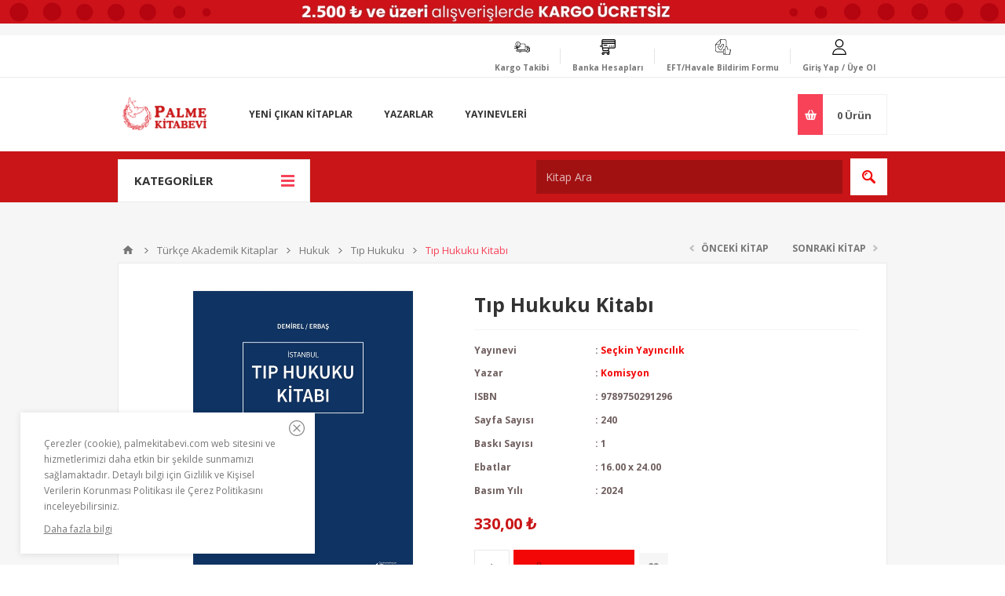

--- FILE ---
content_type: text/html; charset=utf-8
request_url: https://palmekitabevi.com/tip-hukuku-kitabi
body_size: 239141
content:

<!DOCTYPE html>
<html class="html-product-details-page" lang="tr">
<head>
    <title>Tıp Hukuku Kitabı-Palme Kitabevi</title>
    <meta http-equiv="Content-type" content="text/html;charset=UTF-8" />
    <meta name="description" content="" />
    <meta name="keywords" content="Palme Kitabevi" />
    <meta name="generator" content="nopCommerce" />
    <meta name="viewport" content="width=device-width, initial-scale=1.0, user-scalable=0, minimum-scale=1.0, maximum-scale=1.0" />
    <link href='https://fonts.googleapis.com/css?family=Open+Sans:400,300,700' rel='stylesheet' type='text/css'>
    
    
    

    



<style>
    
    .product-details-page .full-description {
        display: none;
    }
    .product-details-page .ui-tabs .full-description {
        display: block;
    }
    .product-details-page .tabhead-full-description {
        display: none;
    }
    

    
    .product-details-page .product-specs-box {
        display: none;
    }
    .product-details-page .ui-tabs .product-specs-box {
        display: block;
    }
    .product-details-page .ui-tabs .product-specs-box .title {
        display: none;
    }
    

    
    .product-details-page .product-no-reviews,
    .product-details-page .product-review-links {
        display: none;
    }
    
</style>
    

    <link href="/bundles/styles/hxzm2wanpaif06ivcarqr_gjmg5uxlltw7sxmfweme1?v=hqCoypBEd6w91A0Rbc85fjiizmAa_9UU8RGDZkbGQR41" rel="stylesheet"/>


    <script src="/bundles/scripts/cwalg_atby_n4warynymqsiv1egoxqzf60xhpm3qqgw1?v=p5rIuDCbKQsu4Lp6_f8RHiyULllGQypB53ggIPqIfQI1"></script>


    <link rel="canonical" href="https://palmekitabevi.com/tip-hukuku-kitabi" />

    
    
    
    
<link rel="shortcut icon" href="https://palmekitabevi.com/favicon.ico" />
    <!--Powered by nopCommerce - http://www.nopCommerce.com-->
</head>
<body class="notAndroid23 product-details-page-body ">
    





<div class="ajax-loading-block-window" style="display: none">
</div>
<div id="dialog-notifications-success" title="bildiri" style="display:none;">
</div>
<div id="dialog-notifications-error" title="Hata" style="display:none;">
</div>
<div id="dialog-notifications-warning" title="uyarı" style="display:none;">
</div>
<div id="bar-notification" class="bar-notification productaddandfavoritenotification">
    <span class="close" title="Kapat">&nbsp;</span>
</div>




<!--[if lte IE 7]>
    <div style="clear:both;height:59px;text-align:center;position:relative;">
        <a href="http://www.microsoft.com/windows/internet-explorer/default.aspx" target="_blank">
            <img src="/Themes/Pavilion/Content/images/ie_warning.jpg" height="42" width="820" alt="You are using an outdated browser. For a faster, safer browsing experience, upgrade for free today." />
        </a>
    </div>
<![endif]-->


<div class="master-wrapper-page ">
    


<div class="header">
    
    <div class="upper-image">
        
    </div>
    <div class="header-upper">
        <div class="center">
            

            <!--// Adv addon-->
      

            <div class="header-links-wrapper">
                

    <svg xmlns="http://www.w3.org/2000/svg" xmlns:xlink="http://www.w3.org/1999/xlink" widtg="20" height="20" version="1.1" id="Layer_1" x="0px" y="0px" viewBox="0 0 512 512" style="enable-background:new 0 0 512 512;" xml:space="preserve">
<path d="M256,0c-74.439,0-135,60.561-135,135s60.561,135,135,135s135-60.561,135-135S330.439,0,256,0z M256,240    c-57.897,0-105-47.103-105-105c0-57.897,47.103-105,105-105c57.897,0,105,47.103,105,105C361,192.897,313.897,240,256,240z" />

<path d="M423.966,358.195C387.006,320.667,338.009,300,286,300h-60c-52.008,0-101.006,20.667-137.966,58.195    C51.255,395.539,31,444.833,31,497c0,8.284,6.716,15,15,15h420c8.284,0,15-6.716,15-15    C481,444.833,460.745,395.539,423.966,358.195z M61.66,482c7.515-85.086,78.351-152,164.34-152h60    c85.989,0,156.825,66.914,164.34,152H61.66z" />

</svg>
    <label>
        Giriş Yap / Üye Ol
    </label>
<div class="header-links">
    <ul>
        
            <li><a href="/register" class="ico-register">Üye Ol</a></li>
            <li>
                <a href="/login" class="ico-login "
                   data-loginUrl="/login">Giriş</a>
            </li>
                            <li>
                <a href="/wishlist" class="ico-wishlist">
                    <span class="wishlist-label">Favorilerim</span>
                    <span class="wishlist-qty">(0)</span>
                </a>
            </li>
                
    </ul>
</div>

            </div>
            <div class="header-selectors-wrapper eft-form-label">
                <svg xmlns="http://www.w3.org/2000/svg" enable-background="new 0 0 511.997 511.997" height="20" viewBox="0 0 511.997 511.997" width="20"><g><path d="m266.024 156.478c-19.462-10.988-44.238-4.098-55.229 15.363l-42.845 75.864-17.887-23.072c-13.694-17.665-39.208-20.895-56.874-7.2-8.557 6.634-14.019 16.203-15.379 26.945s1.545 21.371 8.179 29.928l55.24 71.254c8.207 10.617 21.595 16.607 34.981 15.593 13.568-.988 25.663-8.65 32.353-20.496l72.824-128.949c10.992-19.461 4.1-44.238-15.363-55.23zm2.303 47.855-72.825 128.949c-4.214 7.462-11.833 12.289-20.377 12.911-8.455.61-16.86-3.141-22.041-9.823l-55.24-71.254c-4.179-5.391-6.009-12.086-5.152-18.853s4.297-12.795 9.688-16.974c4.646-3.601 10.152-5.345 15.619-5.345 7.63 0 15.184 3.397 20.21 9.88l24.798 31.987c1.539 1.984 3.97 3.076 6.472 2.885 2.504-.182 4.751-1.605 5.986-3.792l48.391-85.685c6.925-12.26 22.532-16.602 34.793-9.679 12.26 6.924 16.601 22.532 9.678 34.793z" /><path d="m511.747 356.097c0-7.917-3.083-15.36-8.68-20.958s-13.04-8.68-20.957-8.68h-17.502c-4.142 0-7.5 3.358-7.5 7.5s3.358 7.5 7.5 7.5h17.502c3.91 0 7.586 1.522 10.351 4.287 2.764 2.764 4.287 6.44 4.287 10.351 0 8.071-6.566 14.638-14.637 14.638h-8.711c-4.142 0-7.5 3.358-7.5 7.5s3.358 7.5 7.5 7.5c7.921 0 14.488 6.438 14.639 14.353.074 3.832-1.411 7.499-4.182 10.324-2.867 2.922-6.834 4.598-10.887 4.598h-8.271c-4.142 0-7.5 3.358-7.5 7.5s3.358 7.5 7.5 7.5c7.916 0 14.478 6.438 14.629 14.353.074 3.833-1.411 7.499-4.183 10.324-2.866 2.922-6.834 4.598-10.886 4.598h-10.2c-4.142 0-7.5 3.358-7.5 7.5s3.358 7.5 7.5 7.5c3.091 0 5.981 1.221 8.139 3.438s3.299 5.146 3.215 8.249c-.166 6.08-5.434 11.025-11.744 11.025h-87.741c-24.092 0-43.699-19.55-43.793-43.615l-.004-119.423c0-10.335 5.136-19.95 13.739-25.719 2.077-1.393 3.323-3.729 3.323-6.229v-34.975c0-6.056 2.378-11.73 6.698-15.977 4.321-4.25 10.062-6.549 16.118-6.434 12.144.2 22.023 10.478 22.023 22.91v51.338c0 12.453 10.136 22.584 22.595 22.584h28.032c4.142 0 7.5-3.358 7.5-7.5s-3.358-7.5-7.5-7.5h-28.032c-4.188 0-7.595-3.402-7.595-7.584v-51.338c0-20.021-15.632-36.66-35.164-37.84v-163.485c0-36.509-29.707-66.21-66.221-66.21h-96.912c-21.606 0-41.92 8.415-57.201 23.695l-119.589 119.589c-15.28 15.28-23.695 35.59-23.695 57.19v153.635c0 16.78 6.289 32.785 17.708 45.067 11.354 12.212 26.733 19.649 43.302 20.94 1.717.134 3.467.203 5.201.203h187.263v47.247c0 18.861 15.345 34.205 34.206 34.205 12.218 0 22.954-6.444 29.005-16.107 10.542 15.856 28.564 26.333 48.993 26.333h87.741c14.358 0 26.353-11.492 26.738-25.618.144-5.271-1.245-10.331-3.972-14.683 3.495-1.543 6.708-3.743 9.417-6.505 5.615-5.725 8.624-13.225 8.471-21.116-.129-6.772-2.577-13.01-6.569-17.957 2.489-1.396 4.789-3.142 6.81-5.203 5.615-5.725 8.623-13.224 8.471-21.116-.128-6.715-2.538-12.906-6.473-17.833 9.054-5.077 15.185-14.77 15.185-25.869zm-258.024 5.132v44.091h-187.263c-1.345 0-2.701-.053-4.033-.157-26.455-2.061-47.178-24.487-47.178-51.053v-141.088c0-19.54 15.897-35.437 35.437-35.437h19.32c4.142 0 7.5-3.358 7.5-7.5s-3.358-7.5-7.5-7.5h-19.32c-10.713 0-20.648 3.367-28.825 9.085 3.169-6.504 7.422-12.512 12.69-17.78l119.589-119.589c5.267-5.267 11.274-9.52 17.778-12.688-5.716 8.177-9.083 18.112-9.083 28.823v60.938c0 28.237-22.973 51.21-51.211 51.21h-11.647c-4.142 0-7.5 3.358-7.5 7.5s3.358 7.5 7.5 7.5h11.648c36.509 0 66.211-29.702 66.211-66.21v-60.937c0-19.54 15.897-35.437 35.437-35.437h84.375c28.243 0 51.221 22.973 51.221 51.21v165.645c-4.996 1.804-9.589 4.668-13.496 8.51-7.209 7.09-11.18 16.562-11.18 26.672v31.195c-10.495 8.482-16.739 21.141-17.034 34.725-5.483-3.741-12.104-5.933-19.229-5.933-18.862 0-34.207 15.344-34.207 34.205zm53.411 106.337c0 10.59-8.615 19.205-19.205 19.205s-19.206-8.615-19.206-19.205v-106.337c0-10.59 8.616-19.205 19.206-19.205 10.561 0 19.153 8.569 19.201 19.118z" /></g></svg>
                <label>
                    <a href="/efthavale-bildirim-formu">
                        EFT/Havale Bildirim Formu
                    </a>
                </label>
            </div>
            <div class="header-selectors-wrapper bank-account-label">
                <svg xmlns="http://www.w3.org/2000/svg" enable-background="new 0 0 510 510" height="20" viewBox="0 0 510 510" width="20"><g><path d="m360 210h30v30h-30z" /><path d="m300 210h30v30h-30z" /><path d="m420 210h30v30h-30z" /><path d="m120 180h120v30h-120z" /><path d="m465 0h-360c-24.813 0-45 20.187-45 45v165h-60v30h62.703l30 150h177.297c8.272 0 15 6.729 15 15s-6.728 15-15 15h-165c-24.813 0-45 20.187-45 45s20.187 45 45 45 45-20.187 45-45c0-5.258-.915-10.305-2.58-15h80.16c-1.665 4.695-2.58 9.742-2.58 15 0 24.813 20.186 45 45 45s45-20.187 45-45c0-11.517-4.353-22.032-11.495-30 7.142-7.968 11.495-18.483 11.495-30 0-17.568-10.125-32.807-24.842-40.214l17.353-64.786h157.489c24.814 0 45-20.187 45-45 0-24.184 0-184.629 0-210 0-24.813-20.186-45-45-45zm-375 90h390v30h-390zm30 375c0 8.271-6.729 15-15 15s-15-6.729-15-15 6.729-15 15-15 15 6.729 15 15zm150 15c-8.272 0-15-6.729-15-15s6.728-15 15-15 15 6.729 15 15-6.728 15-15 15zm-9.617-120h-143.086l-12-60h171.156zm219.617-105c0 8.271-6.728 15-15 15-14.985 0-349.493 0-365.703 0l-9.297-46.484v-73.516h390zm-390-195v-15c0-8.271 6.729-15 15-15h360c8.272 0 15 6.729 15 15v15z" /></g></svg>
                <label><a href="/banka-hesaplari">Banka Hesapları</a></label>
            </div>
            <div class="header-selectors-wrapper cargo-label">
                <svg xmlns="http://www.w3.org/2000/svg" height="20" viewBox="0 -67 430.08 430" width="20">
                    <path d="m428.96875 179.441406-21.769531-33.308594c-9.613281-14.71875-25.945313-23.507812-43.699219-23.507812h-56.300781v-32.398438c0-19.78125-16.085938-35.867187-35.867188-35.867187h-105.394531c-5.914062-30.886719-33.101562-54.3203125-65.6875-54.3203125-36.898438 0-66.914062 30.0195315-66.914062 66.9140625 0 23.199219 11.878906 43.664063 29.863281 55.671875h-56.371094c-3.773437 0-6.828125 3.054688-6.828125 6.828125s3.054688 6.828125 6.828125 6.828125h68.265625v13.652344h-27.308594c-3.769531 0-6.824218 3.054687-6.824218 6.828125 0 3.773437 3.054687 6.824219 6.824218 6.824219h27.308594v13.652343h-68.265625c-3.773437 0-6.828125 3.054688-6.828125 6.828125 0 3.773438 3.054688 6.828125 6.828125 6.828125h68.265625v30.234375c-12.035156 5.308594-20.480469 17.316406-20.480469 31.292969v6.738281c0 3.773438 3.058594 6.828125 6.828125 6.828125h60.546875c3.882813 16.703125 18.859375 29.203125 36.730469 29.203125 17.875 0 32.847656-12.5 36.730469-29.203125h131.339843c3.886719 16.703125 18.863282 29.203125 36.730469 29.203125 17.867188 0 32.847657-12.5 36.730469-29.203125h23.003906c3.773438 0 6.824219-3.054687 6.824219-6.828125v-75.984375c0-1.328125-.386719-2.628906-1.109375-3.734375zm-381.980469-112.488281c0-29.367187 23.894531-53.261719 53.261719-53.261719 29.371094 0 53.261719 23.894532 53.261719 53.261719s-23.890625 53.261719-53.261719 53.261719c-29.367188 0-53.261719-23.894532-53.261719-53.261719zm41.757813 123.941406h13.652344c3.773437 0 6.828124-3.054687 6.828124-6.828125 0-3.773437-3.054687-6.828125-6.828124-6.828125h-13.652344v-13.652343h47.789062c3.769532 0 6.824219-3.050782 6.824219-6.824219 0-3.773438-3.054687-6.828125-6.824219-6.828125h-47.789062v-13.652344h88.746094c3.769531 0 6.828124-3.054688 6.828124-6.828125s-3.058593-6.828125-6.828124-6.828125h-40.191407c17.707031-11.824219 29.453125-31.855469 29.8125-54.613281h104.222657c12.246093 0 22.210937 9.96875 22.210937 22.214843v127.972657h-204.714844c-.027343 0-.054687.007812-.085937.007812zm204.800781 61.4375h-97.476563c-1.074218-7.851562-4.558593-14.929687-9.703124-20.480469h107.179687zm-204.714844-20.480469h42.238281c-5.140624 5.550782-8.628906 12.628907-9.699218 20.480469h-53.105469c.046875-11.296875 9.257813-20.480469 20.566406-20.480469zm69.886719 49.6875c-13.277344 0-24.085938-10.804687-24.085938-24.085937 0-13.277344 10.808594-24.085937 24.085938-24.085937 13.28125 0 24.085938 10.808593 24.085938 24.085937 0 13.28125-10.804688 24.085937-24.085938 24.085937zm204.800781 0c-13.277343 0-24.085937-10.804687-24.085937-24.085937 0-13.277344 10.808594-24.085937 24.085937-24.085937 13.28125 0 24.085938 10.808593 24.085938 24.085937 0 13.28125-10.804688 24.085937-24.085938 24.085937zm52.90625-29.207031h-15.554687c-2.511719-18.386719-18.285156-32.617187-37.351563-32.617187-19.066406 0-34.835937 14.230468-37.351562 32.617187h-18.96875v-116.050781h56.300781c13.121094 0 25.1875 6.472656 32.273438 17.316406l20.652343 31.609375zm0 0" />
                    <path d="m374.6875 257.453125c0 6.167969-5 11.167969-11.167969 11.167969s-11.167969-5-11.167969-11.167969 5-11.167969 11.167969-11.167969 11.167969 5 11.167969 11.167969zm0 0" />
                    <path d="m169.886719 257.453125c0 6.167969-5 11.167969-11.167969 11.167969-6.164062 0-11.164062-5-11.164062-11.167969s5-11.167969 11.164062-11.167969c6.167969 0 11.167969 5 11.167969 11.167969zm0 0" />
                    <path d="m109.226562 66.953125v-29.867187c0-3.773438-3.054687-6.824219-6.828124-6.824219-3.769532 0-6.824219 3.050781-6.824219 6.824219v27.640624l-13.933594 19.113282c-2.222656 3.046875-1.554687 7.3125 1.492187 9.53125 1.21875.890625 2.625 1.316406 4.019532 1.316406 2.105468 0 4.183594-.972656 5.519531-2.808594l15.246094-20.90625c.847656-1.164062 1.308593-2.570312 1.308593-4.019531zm0 0" />
                    <path d="m361.21875 143.105469h-13.058594c-3.773437 0-6.828125 3.054687-6.828125 6.828125v47.785156c0 3.773438 3.054688 6.828125 6.828125 6.828125h45.945313c4.28125 0 8.113281-2.214844 10.261719-5.914063 2.148437-3.699218 2.152343-8.128906.035156-11.820312l-15.941406-27.902344c-5.566407-9.742187-16.007813-15.804687-27.242188-15.804687zm-6.230469 47.789062v-34.132812h6.230469c6.347656 0 12.242188 3.417969 15.386719 8.925781l14.402343 25.207031zm0 0" />
                </svg>
                <label>
                    <a href="/trackingshipment">Kargo Takibi</a>
                </label>
            </div>


        </div>
    </div>

    <div class="header-middle">
        <div class="center">
            <div class="header-logo">
                



<a href="/" class="logo">



<img alt="Palme Kitabevi" src="https://palmekitabevi.com/content/images/thumbs/049/0498043.png" /></a>
            </div>
            <div class="header-menu-parent">
                <div class="header-menu categories-in-side-panel">
                    <div class="close-menu">
                        <span>Kapat</span>
                    </div>







    <ul class="mega-menu"
        data-isRtlEnabled="false"
        data-enableClickForDropDown="false">



<li class="has-sublist mega-menu-categories root-category-items">

        <a class="with-subcategories" href="/Edebiyat"><span>Edebiyat</span></a>

        <div class="plus-button"></div>
        <div class="sublist-wrap">
            <ul class="sublist">
                <li class="back-button">
                    <span>Back</span>
                </li>
                            <li>
                <a class="lastLevelCategory" href="/Aksiyon-Macera" title="Aksiyon - Macera"><span>Aksiyon - Macera</span></a>
            </li>
            <li>
                <a class="lastLevelCategory" href="/Alman-Edebiyat%C4%B1" title="Alman Edebiyatı"><span>Alman Edebiyatı</span></a>
            </li>
            <li>
                <a class="lastLevelCategory" href="/almanca-roman" title="Almanca Roman"><span>Almanca Roman</span></a>
            </li>
            <li>
                <a class="lastLevelCategory" href="/Amerikan-Edebiyat%C4%B1" title="Amerikan Edebiyatı"><span>Amerikan Edebiyatı</span></a>
            </li>
            <li>
                <a class="lastLevelCategory" href="/An%C4%B1-Mektup-G%C3%BCnl%C3%BCk" title="Anı - Mektup - G&#252;nl&#252;k"><span>Anı - Mektup - G&#252;nl&#252;k</span></a>
            </li>
            <li>
                <a class="lastLevelCategory" href="/Anlat%C4%B1" title="Anlatı"><span>Anlatı</span></a>
            </li>
            <li>
                <a class="lastLevelCategory" href="/Antoloji" title="Antoloji"><span>Antoloji</span></a>
            </li>
            <li>
                <a class="lastLevelCategory" href="/Ara%C5%9Ft%C4%B1rma-%C4%B0nceleme-4" title="Araştırma - İnceleme"><span>Araştırma - İnceleme</span></a>
            </li>
            <li>
                <a class="lastLevelCategory" href="/A%C5%9Fk" title="Aşk"><span>Aşk</span></a>
            </li>
            <li>
                <a class="lastLevelCategory" href="/bilim-pop%C3%BCler-bilim" title="Bilim - Pop&#252;ler Bilim"><span>Bilim - Pop&#252;ler Bilim</span></a>
            </li>
            <li>
                <a class="lastLevelCategory" href="/Bilimkurgu" title="Bilimkurgu"><span>Bilimkurgu</span></a>
            </li>
            <li>
                <a class="lastLevelCategory" href="/bilim-teknoloji-2" title="Bilim-Teknoloji"><span>Bilim-Teknoloji</span></a>
            </li>
            <li>
                <a class="lastLevelCategory" href="/Biyografi-Otobiyogafi" title="Biyografi-Otobiyogafi"><span>Biyografi-Otobiyogafi</span></a>
            </li>
            <li>
                <a class="lastLevelCategory" href="/%C3%87izgi-Roman" title="&#199;izgi Roman"><span>&#199;izgi Roman</span></a>
            </li>
            <li>
                <a class="lastLevelCategory" href="/Deneme" title="Deneme"><span>Deneme</span></a>
            </li>
            <li>
                <a class="lastLevelCategory" href="/Derleme" title="Derleme"><span>Derleme</span></a>
            </li>
            <li>
                <a class="lastLevelCategory" href="/Di%C4%9Fer-%C3%9Clke-Edebiyatlar%C4%B1" title="Diğer &#220;lke Edebiyatları"><span>Diğer &#220;lke Edebiyatları</span></a>
            </li>
            <li>
                <a class="lastLevelCategory" href="/dil-bilgisi" title="Dil Bilgisi"><span>Dil Bilgisi</span></a>
            </li>
            <li>
                <a class="lastLevelCategory" href="/Dil-Bilim" title="Dil Bilimi"><span>Dil Bilimi</span></a>
            </li>
            <li>
                <a class="lastLevelCategory" href="/dilbilim-3" title="Dilbilim"><span>Dilbilim</span></a>
            </li>
            <li>
                <a class="lastLevelCategory" href="/Divan-Edebiyat%C4%B1-Halk-Edebiyat%C4%B1" title="Divan Edebiyatı - Halk Edebiyatı"><span>Divan Edebiyatı - Halk Edebiyatı</span></a>
            </li>
            <li>
                <a class="lastLevelCategory" href="/d%C3%BCnya-edebiyat%C4%B1" title="D&#252;nya Edebiyatı"><span>D&#252;nya Edebiyatı</span></a>
            </li>
            <li>
                <a class="lastLevelCategory" href="/Efsane-Destan" title="Efsane-Destan"><span>Efsane-Destan</span></a>
            </li>
            <li>
                <a class="lastLevelCategory" href="/e%C4%9Fitim-4" title="Eğitim"><span>Eğitim</span></a>
            </li>
            <li>
                <a class="lastLevelCategory" href="/Ele%C5%9Ftiri-%C4%B0nceleme-Kuram" title="Eleştiri, İnceleme, Kuram"><span>Eleştiri, İnceleme, Kuram</span></a>
            </li>
            <li>
                <a class="lastLevelCategory" href="/Fantastik" title="Fantastik"><span>Fantastik</span></a>
            </li>
            <li>
                <a class="lastLevelCategory" href="/Frans%C4%B1z-Edebiyat%C4%B1" title="Fransız Edebiyatı"><span>Fransız Edebiyatı</span></a>
            </li>
            <li>
                <a class="lastLevelCategory" href="/Gen%C3%A7lik-Edebiyat%C4%B1" title="Gen&#231;lik Edebiyatı"><span>Gen&#231;lik Edebiyatı</span></a>
            </li>
            <li>
                <a class="lastLevelCategory" href="/%C4%B0ngiliz-Edebiyat%C4%B1" title="İngiliz Edebiyatı"><span>İngiliz Edebiyatı</span></a>
            </li>
            <li>
                <a class="lastLevelCategory" href="/roman" title="İngilizce Romanlar"><span>İngilizce Romanlar</span></a>
            </li>
            <li>
                <a class="lastLevelCategory" href="/%C4%B0skandinav-Edebiyat%C4%B1" title="İskandinav Edebiyatı"><span>İskandinav Edebiyatı</span></a>
            </li>
            <li>
                <a class="lastLevelCategory" href="/%C4%B0spanyol-Edebiyat%C4%B1" title="İspanyol Edebiyatı"><span>İspanyol Edebiyatı</span></a>
            </li>
            <li>
                <a class="lastLevelCategory" href="/%C4%B0%C5%9F-d%C3%BCnyas%C4%B1-3" title="İş D&#252;nyası"><span>İş D&#252;nyası</span></a>
            </li>
            <li>
                <a class="lastLevelCategory" href="/%C4%B0talyan-Edebiyat%C4%B1" title="İtalyan Edebiyatı"><span>İtalyan Edebiyatı</span></a>
            </li>
            <li>
                <a class="lastLevelCategory" href="/Karikat%C3%BCr" title="Karikat&#252;r"><span>Karikat&#252;r</span></a>
            </li>
            <li>
                <a class="lastLevelCategory" href="/Klasikler" title="Klasikler"><span>Klasikler</span></a>
            </li>
            <li>
                <a class="lastLevelCategory" href="/Korku-Gerilim" title="Korku-Gerilim"><span>Korku-Gerilim</span></a>
            </li>
            <li>
                <a class="lastLevelCategory" href="/K%C3%BCrt-Edebiyat%C4%B1" title="K&#252;rt Edebiyatı"><span>K&#252;rt Edebiyatı</span></a>
            </li>
            <li>
                <a class="lastLevelCategory" href="/Latin-Edebiyat%C4%B1" title="Latin Edebiyatı"><span>Latin Edebiyatı</span></a>
            </li>
            <li>
                <a class="lastLevelCategory" href="/Mizah" title="Mizah"><span>Mizah</span></a>
            </li>
            <li>
                <a class="lastLevelCategory" href="/Ortado%C4%9Fu-Arap-Edebiyat%C4%B1" title="Ortadoğu - Arap Edebiyatı"><span>Ortadoğu - Arap Edebiyatı</span></a>
            </li>
            <li>
                <a class="lastLevelCategory" href="/Oyun" title="Oyun"><span>Oyun</span></a>
            </li>
            <li>
                <a class="lastLevelCategory" href="/%C3%96yk%C3%BC" title="&#214;yk&#252;"><span>&#214;yk&#252;</span></a>
            </li>
            <li>
                <a class="lastLevelCategory" href="/Polisiye" title="Polisiye"><span>Polisiye</span></a>
            </li>
            <li>
                <a class="lastLevelCategory" href="/Politik-Kurgu" title="Politik Kurgu"><span>Politik Kurgu</span></a>
            </li>
            <li>
                <a class="lastLevelCategory" href="/politika-siyaset-3" title="Politika - Siyaset"><span>Politika - Siyaset</span></a>
            </li>
            <li>
                <a class="lastLevelCategory" href="/Roman-2" title="Roman"><span>Roman</span></a>
            </li>
            <li>
                <a class="lastLevelCategory" href="/Rus-Edebiyat%C4%B1" title="Rus Edebiyatı"><span>Rus Edebiyatı</span></a>
            </li>
            <li>
                <a class="lastLevelCategory" href="/Senaryo" title="Senaryo"><span>Senaryo</span></a>
            </li>
            <li>
                <a class="lastLevelCategory" href="/Seyahatname" title="Seyahatname"><span>Seyahatname</span></a>
            </li>
            <li>
                <a class="lastLevelCategory" href="/S%C3%B6yle%C5%9Fi-2" title="S&#246;yleşi"><span>S&#246;yleşi</span></a>
            </li>
            <li>
                <a class="lastLevelCategory" href="/%C5%9Eiir" title="Şiir"><span>Şiir</span></a>
            </li>
            <li class="has-sublist">
                <a href="/Tarih" title="Tarih" class="with-subcategories"><span>Tarih</span></a>
                <div class="plus-button"></div>
                <div class="sublist-wrap">
                    <ul class="sublist">
                        <li class="back-button">
                            <span>Back</span>
                        </li>

                    </ul>
                </div>
            </li>
            <li>
                <a class="lastLevelCategory" href="/Tarihsel-Romanlar" title="Tarihsel Romanlar"><span>Tarihsel Romanlar</span></a>
            </li>
            <li>
                <a class="lastLevelCategory" href="/T%C3%BCrk-Dili-Ve-Kompozisyon" title="T&#252;rk Dili ve Kompozisyon"><span>T&#252;rk Dili ve Kompozisyon</span></a>
            </li>
            <li>
                <a class="lastLevelCategory" href="/T%C3%BCrk-Edebiyat%C4%B1" title="T&#252;rk Edebiyatı"><span>T&#252;rk Edebiyatı</span></a>
            </li>
            <li>
                <a class="lastLevelCategory" href="/Uzakdo%C4%9Fu-Edebiyat%C4%B1" title="Uzakdoğu Edebiyatı"><span>Uzakdoğu Edebiyatı</span></a>
            </li>

            </ul>
        </div>

</li>




<li class="has-sublist mega-menu-categories root-category-items">

        <a class="with-subcategories" href="/S%C4%B1navlara-Haz%C4%B1rl%C4%B1k-Kitaplar%C4%B1"><span>Sınavlara Hazırlık</span></a>

        <div class="plus-button"></div>
        <div class="sublist-wrap">
            <ul class="sublist">
                <li class="back-button">
                    <span>Back</span>
                </li>
                            <li>
                <a class="lastLevelCategory" href="/ACT" title="ACT"><span>ACT</span></a>
            </li>
            <li class="has-sublist">
                <a href="/Adli-%C4%B0dari-Hakimlik" title="Adli - İdari Hakimlik" class="with-subcategories"><span>Adli - İdari Hakimlik</span></a>
                <div class="plus-button"></div>
                <div class="sublist-wrap">
                    <ul class="sublist">
                        <li class="back-button">
                            <span>Back</span>
                        </li>

                    </ul>
                </div>
            </li>
            <li class="has-sublist">
                <a href="/ALES-Kitaplar%C4%B1" title="ALES Kitapları" class="with-subcategories"><span>ALES Kitapları</span></a>
                <div class="plus-button"></div>
                <div class="sublist-wrap">
                    <ul class="sublist">
                        <li class="back-button">
                            <span>Back</span>
                        </li>

                    </ul>
                </div>
            </li>
            <li class="has-sublist">
                <a href="/Bankac%C4%B1l%C4%B1k-S%C4%B1navlar%C4%B1" title="Bankacılık" class="with-subcategories"><span>Bankacılık</span></a>
                <div class="plus-button"></div>
                <div class="sublist-wrap">
                    <ul class="sublist">
                        <li class="back-button">
                            <span>Back</span>
                        </li>

                    </ul>
                </div>
            </li>
            <li>
                <a class="lastLevelCategory" href="/bilim-olimpiyatlar%C4%B1" title="Bilim Olimpiyatları &#214;nerilen Kitaplar"><span>Bilim Olimpiyatları &#214;nerilen Kitaplar</span></a>
            </li>
            <li class="has-sublist">
                <a href="/DGS-Kitaplar%C4%B1" title="DGS" class="with-subcategories"><span>DGS</span></a>
                <div class="plus-button"></div>
                <div class="sublist-wrap">
                    <ul class="sublist">
                        <li class="back-button">
                            <span>Back</span>
                        </li>

                    </ul>
                </div>
            </li>
            <li class="has-sublist">
                <a href="/dhbt" title="DHBT" class="with-subcategories"><span>DHBT</span></a>
                <div class="plus-button"></div>
                <div class="sublist-wrap">
                    <ul class="sublist">
                        <li class="back-button">
                            <span>Back</span>
                        </li>

                    </ul>
                </div>
            </li>
            <li>
                <a class="lastLevelCategory" href="/ehliyet-s%C3%BCr%C3%BCc%C3%BC-s%C4%B1navlar%C4%B1" title="Ehliyet - S&#252;r&#252;c&#252; Sınavları"><span>Ehliyet - S&#252;r&#252;c&#252; Sınavları</span></a>
            </li>
            <li class="has-sublist">
                <a href="/EKPSS" title="EKPSS" class="with-subcategories"><span>EKPSS</span></a>
                <div class="plus-button"></div>
                <div class="sublist-wrap">
                    <ul class="sublist">
                        <li class="back-button">
                            <span>Back</span>
                        </li>

                    </ul>
                </div>
            </li>
            <li class="has-sublist">
                <a href="/Gelir-Uzmanl%C4%B1%C4%9F%C4%B1" title="Gelir Uzmanlığı" class="with-subcategories"><span>Gelir Uzmanlığı</span></a>
                <div class="plus-button"></div>
                <div class="sublist-wrap">
                    <ul class="sublist">
                        <li class="back-button">
                            <span>Back</span>
                        </li>

                    </ul>
                </div>
            </li>
            <li>
                <a class="lastLevelCategory" href="/GMAT" title="GMAT"><span>GMAT</span></a>
            </li>
            <li class="has-sublist">
                <a href="/G%C3%B6revde-Y%C3%BCkselme-S%C4%B1nav%C4%B1" title="G&#246;revde Y&#252;kselme Sınavı" class="with-subcategories"><span>G&#246;revde Y&#252;kselme Sınavı</span></a>
                <div class="plus-button"></div>
                <div class="sublist-wrap">
                    <ul class="sublist">
                        <li class="back-button">
                            <span>Back</span>
                        </li>

                    </ul>
                </div>
            </li>
            <li>
                <a class="lastLevelCategory" href="/GRE" title="GRE"><span>GRE</span></a>
            </li>
            <li>
                <a class="lastLevelCategory" href="/IELTS" title="IELTS"><span>IELTS</span></a>
            </li>
            <li class="has-sublist">
                <a href="/%C4%B0cra-M%C3%BCd%C3%BCr-ve-M%C3%BCd%C3%BCr-Yard%C4%B1mc%C4%B1l%C4%B1%C4%9F%C4%B1" title="İcra M&#252;d&#252;r ve M&#252;d&#252;r Yardımcılığı" class="with-subcategories"><span>İcra M&#252;d&#252;r ve M&#252;d&#252;r Yardımcılığı</span></a>
                <div class="plus-button"></div>
                <div class="sublist-wrap">
                    <ul class="sublist">
                        <li class="back-button">
                            <span>Back</span>
                        </li>

                    </ul>
                </div>
            </li>
            <li class="has-sublist">
                <a href="/%C4%B0lk%C3%B6%C4%9Fretim-Yard%C4%B1mc%C4%B1-Kaynaklar" title="İlk&#246;ğretim Yardımcı Kaynaklar" class="with-subcategories"><span>İlk&#246;ğretim Yardımcı Kaynaklar</span></a>
                <div class="plus-button"></div>
                <div class="sublist-wrap">
                    <ul class="sublist">
                        <li class="back-button">
                            <span>Back</span>
                        </li>

                    </ul>
                </div>
            </li>
            <li class="has-sublist">
                <a href="/%C4%B0%C5%9F-G%C3%BCvenli%C4%9Fi-Uzmanl%C4%B1%C4%9F%C4%B1-ve-%C4%B0%C5%9F-Yeri-Hekimli%C4%9Fi" title="İş G&#252;venliği Uzmanlığı ve İş Yeri Hekimliği" class="with-subcategories"><span>İş G&#252;venliği Uzmanlığı ve İş Yeri Hekimliği</span></a>
                <div class="plus-button"></div>
                <div class="sublist-wrap">
                    <ul class="sublist">
                        <li class="back-button">
                            <span>Back</span>
                        </li>

                    </ul>
                </div>
            </li>
            <li class="has-sublist">
                <a href="/Kaymakaml%C4%B1k" title="Kaymakamlık" class="with-subcategories"><span>Kaymakamlık</span></a>
                <div class="plus-button"></div>
                <div class="sublist-wrap">
                    <ul class="sublist">
                        <li class="back-button">
                            <span>Back</span>
                        </li>

                    </ul>
                </div>
            </li>
            <li class="has-sublist">
                <a href="/KGK" title="KGK" class="with-subcategories"><span>KGK</span></a>
                <div class="plus-button"></div>
                <div class="sublist-wrap">
                    <ul class="sublist">
                        <li class="back-button">
                            <span>Back</span>
                        </li>

                    </ul>
                </div>
            </li>
            <li>
                <a class="lastLevelCategory" href="/kpss-ales-dgs-yks" title="KPSS - ALES - DGS - AGS"><span>KPSS - ALES - DGS - AGS</span></a>
            </li>
            <li class="has-sublist">
                <a href="/KPSS-S%C4%B1nav-Kitaplar%C4%B1" title="KPSS Sınav Kitapları" class="with-subcategories"><span>KPSS Sınav Kitapları</span></a>
                <div class="plus-button"></div>
                <div class="sublist-wrap">
                    <ul class="sublist">
                        <li class="back-button">
                            <span>Back</span>
                        </li>

                    </ul>
                </div>
            </li>
            <li>
                <a class="lastLevelCategory" href="/kpss-ales-dgs-ygs-tyt" title="KPSS-ALES-DGS-YGS-TYT"><span>KPSS-ALES-DGS-YGS-TYT</span></a>
            </li>
            <li class="has-sublist">
                <a href="/Lise-Yard%C4%B1mc%C4%B1-Kaynaklar" title="Lise Yardımcı Kaynaklar" class="with-subcategories"><span>Lise Yardımcı Kaynaklar</span></a>
                <div class="plus-button"></div>
                <div class="sublist-wrap">
                    <ul class="sublist">
                        <li class="back-button">
                            <span>Back</span>
                        </li>

                    </ul>
                </div>
            </li>
            <li class="has-sublist">
                <a href="/Milli-E%C4%9Fitim-Bakanl%C4%B1%C4%9F%C4%B1" title="Milli Eğitim Bakanlığı" class="with-subcategories"><span>Milli Eğitim Bakanlığı</span></a>
                <div class="plus-button"></div>
                <div class="sublist-wrap">
                    <ul class="sublist">
                        <li class="back-button">
                            <span>Back</span>
                        </li>

                    </ul>
                </div>
            </li>
            <li class="has-sublist">
                <a href="/Orta%C3%B6%C4%9Fretim-Yard%C4%B1mc%C4%B1-Kaynaklar" title="Orta&#246;ğretim Yardımcı Kaynaklar" class="with-subcategories"><span>Orta&#246;ğretim Yardımcı Kaynaklar</span></a>
                <div class="plus-button"></div>
                <div class="sublist-wrap">
                    <ul class="sublist">
                        <li class="back-button">
                            <span>Back</span>
                        </li>

                    </ul>
                </div>
            </li>
            <li>
                <a class="lastLevelCategory" href="/r%C3%BCtbe-terfi-s%C4%B1navlar%C4%B1na-haz%C4%B1rl%C4%B1k" title="PAEM - PMYO - POMEM - R&#252;tbe Terfi Sınavlarına Hazırlık"><span>PAEM - PMYO - POMEM - R&#252;tbe Terfi Sınavlarına Hazırlık</span></a>
            </li>
            <li class="has-sublist">
                <a href="/Polis-Mesleki%C3%A7i" title="Polis Mesleki&#231;i" class="with-subcategories"><span>Polis Mesleki&#231;i</span></a>
                <div class="plus-button"></div>
                <div class="sublist-wrap">
                    <ul class="sublist">
                        <li class="back-button">
                            <span>Back</span>
                        </li>

                    </ul>
                </div>
            </li>
            <li>
                <a class="lastLevelCategory" href="/SAT" title="SAT"><span>SAT</span></a>
            </li>
            <li class="has-sublist">
                <a href="/SMMM-YMM" title="SMMM - YMM" class="with-subcategories"><span>SMMM - YMM</span></a>
                <div class="plus-button"></div>
                <div class="sublist-wrap">
                    <ul class="sublist">
                        <li class="back-button">
                            <span>Back</span>
                        </li>

                    </ul>
                </div>
            </li>
            <li class="has-sublist">
                <a href="/SPK-Kitaplar%C4%B1" title="SPK - SPF Kitapları" class="with-subcategories"><span>SPK - SPF Kitapları</span></a>
                <div class="plus-button"></div>
                <div class="sublist-wrap">
                    <ul class="sublist">
                        <li class="back-button">
                            <span>Back</span>
                        </li>

                    </ul>
                </div>
            </li>
            <li>
                <a class="lastLevelCategory" href="/tatil-kitaplar%C4%B1-6" title="Tatil Kitapları"><span>Tatil Kitapları</span></a>
            </li>
            <li class="has-sublist">
                <a href="/TIPD%C4%B0L" title="TIPDİL" class="with-subcategories"><span>TIPDİL</span></a>
                <div class="plus-button"></div>
                <div class="sublist-wrap">
                    <ul class="sublist">
                        <li class="back-button">
                            <span>Back</span>
                        </li>

                    </ul>
                </div>
            </li>
            <li>
                <a class="lastLevelCategory" href="/TOEFL" title="TOEFL"><span>TOEFL</span></a>
            </li>
            <li>
                <a class="lastLevelCategory" href="/TOEIC" title="TOEIC"><span>TOEIC</span></a>
            </li>
            <li>
                <a class="lastLevelCategory" href="/S%C4%B1navlara-Haz%C4%B1rl%C4%B1k" title="USMLE"><span>USMLE</span></a>
            </li>
            <li class="has-sublist">
                <a href="/YDS" title="YDS" class="with-subcategories"><span>YDS</span></a>
                <div class="plus-button"></div>
                <div class="sublist-wrap">
                    <ul class="sublist">
                        <li class="back-button">
                            <span>Back</span>
                        </li>

                    </ul>
                </div>
            </li>
            <li>
                <a class="lastLevelCategory" href="/yds-toefl-ielts-2" title="YDS - TOEFL - IELTS"><span>YDS - TOEFL - IELTS</span></a>
            </li>
            <li class="has-sublist">
                <a href="/yks-tyt-haz%C4%B1rl%C4%B1k-kitaplar%C4%B1-2" title="YKS TYT - AYT Hazırlık Kitapları" class="with-subcategories"><span>YKS TYT - AYT Hazırlık Kitapları</span></a>
                <div class="plus-button"></div>
                <div class="sublist-wrap">
                    <ul class="sublist">
                        <li class="back-button">
                            <span>Back</span>
                        </li>

                    </ul>
                </div>
            </li>
            <li class="has-sublist">
                <a href="/Y%C3%96KD%C4%B0L" title="Y&#214;KDİL" class="with-subcategories"><span>Y&#214;KDİL</span></a>
                <div class="plus-button"></div>
                <div class="sublist-wrap">
                    <ul class="sublist">
                        <li class="back-button">
                            <span>Back</span>
                        </li>

                    </ul>
                </div>
            </li>
            <li class="has-sublist">
                <a href="/y%C3%B6s" title="Y&#214;S" class="with-subcategories"><span>Y&#214;S</span></a>
                <div class="plus-button"></div>
                <div class="sublist-wrap">
                    <ul class="sublist">
                        <li class="back-button">
                            <span>Back</span>
                        </li>

                    </ul>
                </div>
            </li>

            </ul>
        </div>

</li>




<li class="has-sublist mega-menu-categories root-category-items">

        <a class="with-subcategories" href="/T%C3%BCrk%C3%A7e-Akademik-Kitaplar"><span>T&#252;rk&#231;e Akademik Kitaplar</span></a>

        <div class="plus-button"></div>
        <div class="sublist-wrap">
            <ul class="sublist">
                <li class="back-button">
                    <span>Back</span>
                </li>
                            <li>
                <a class="lastLevelCategory" href="/ahlak-felsefesi-4" title="Ahlak Felsefesi"><span>Ahlak Felsefesi</span></a>
            </li>
            <li>
                <a class="lastLevelCategory" href="/aile-annebaba%C3%A7ocuk" title="Aile (Anne,Baba,&#199;ocuk)"><span>Aile (Anne,Baba,&#199;ocuk)</span></a>
            </li>
            <li>
                <a class="lastLevelCategory" href="/arkeoloji-5" title="Arkeoloji"><span>Arkeoloji</span></a>
            </li>
            <li>
                <a class="lastLevelCategory" href="/astronomi-fizik-2" title="Astronomi-Fizik"><span>Astronomi-Fizik</span></a>
            </li>
            <li class="has-sublist">
                <a href="/Bilgisayar" title="Bilgisayar" class="with-subcategories"><span>Bilgisayar</span></a>
                <div class="plus-button"></div>
                <div class="sublist-wrap">
                    <ul class="sublist">
                        <li class="back-button">
                            <span>Back</span>
                        </li>

                    </ul>
                </div>
            </li>
            <li class="has-sublist">
                <a href="/Bilim-M%C3%BChendislik" title="Bilim - M&#252;hendislik" class="with-subcategories"><span>Bilim - M&#252;hendislik</span></a>
                <div class="plus-button"></div>
                <div class="sublist-wrap">
                    <ul class="sublist">
                        <li class="back-button">
                            <span>Back</span>
                        </li>

                    </ul>
                </div>
            </li>
            <li>
                <a class="lastLevelCategory" href="/bilim-teknoloji" title="Bilim - Teknoloji"><span>Bilim - Teknoloji</span></a>
            </li>
            <li>
                <a class="lastLevelCategory" href="/%C3%A7evre-m%C3%BChendisli%C4%9Fi" title="&#199;evre M&#252;hendisliği"><span>&#199;evre M&#252;hendisliği</span></a>
            </li>
            <li>
                <a class="lastLevelCategory" href="/%C3%A7evre-yer-bilimleri-2" title="&#199;evre-Yer Bilimleri"><span>&#199;evre-Yer Bilimleri</span></a>
            </li>
            <li>
                <a class="lastLevelCategory" href="/d%C4%B1%C5%9F-ticaret-3" title="Dış Ticaret"><span>Dış Ticaret</span></a>
            </li>
            <li class="has-sublist">
                <a href="/E%C4%9Fitim" title="Eğitim" class="with-subcategories"><span>Eğitim</span></a>
                <div class="plus-button"></div>
                <div class="sublist-wrap">
                    <ul class="sublist">
                        <li class="back-button">
                            <span>Back</span>
                        </li>

                    </ul>
                </div>
            </li>
            <li class="has-sublist">
                <a href="/Ekonomi" title="Ekonomi" class="with-subcategories"><span>Ekonomi</span></a>
                <div class="plus-button"></div>
                <div class="sublist-wrap">
                    <ul class="sublist">
                        <li class="back-button">
                            <span>Back</span>
                        </li>

                    </ul>
                </div>
            </li>
            <li>
                <a class="lastLevelCategory" href="/elektrik-elektronik-m%C3%BChendisli%C4%9Fi-2" title="Elektrik - Elektronik M&#252;hendisliği"><span>Elektrik - Elektronik M&#252;hendisliği</span></a>
            </li>
            <li>
                <a class="lastLevelCategory" href="/end%C3%BCstri-m%C3%BChendisli%C4%9Fi-3" title="End&#252;stri M&#252;hendisliği"><span>End&#252;stri M&#252;hendisliği</span></a>
            </li>
            <li>
                <a class="lastLevelCategory" href="/enerji-hukuk" title="Enerji Hukuk"><span>Enerji Hukuk</span></a>
            </li>
            <li class="has-sublist">
                <a href="/Felsefe" title="Felsefe" class="with-subcategories"><span>Felsefe</span></a>
                <div class="plus-button"></div>
                <div class="sublist-wrap">
                    <ul class="sublist">
                        <li class="back-button">
                            <span>Back</span>
                        </li>

                    </ul>
                </div>
            </li>
            <li>
                <a class="lastLevelCategory" href="/finans-muhasebe-2" title="Finans-Muhasebe"><span>Finans-Muhasebe</span></a>
            </li>
            <li>
                <a class="lastLevelCategory" href="/M%C3%BChendislik" title="Genel M&#252;hendislik"><span>Genel M&#252;hendislik</span></a>
            </li>
            <li>
                <a class="lastLevelCategory" href="/g%C4%B1da-m%C3%BChendisli%C4%9Fi-2" title="Gıda M&#252;hendisliği"><span>Gıda M&#252;hendisliği</span></a>
            </li>
            <li>
                <a class="lastLevelCategory" href="/Grafik-ve-Tasar%C4%B1m" title="Grafik ve Tasarım"><span>Grafik ve Tasarım</span></a>
            </li>
            <li class="has-sublist">
                <a href="/Hukuk" title="Hukuk" class="with-subcategories"><span>Hukuk</span></a>
                <div class="plus-button"></div>
                <div class="sublist-wrap">
                    <ul class="sublist">
                        <li class="back-button">
                            <span>Back</span>
                        </li>

                    </ul>
                </div>
            </li>
            <li>
                <a class="lastLevelCategory" href="/hukuk-felsefesi-8" title="Hukuk Felsefesi"><span>Hukuk Felsefesi</span></a>
            </li>
            <li>
                <a class="lastLevelCategory" href="/akademik-t%C3%BCrk%C3%A7e-akademik-kitaplar-hukuk-%C4%B0dare-hukuku" title="İdare Hukuku"><span>İdare Hukuku</span></a>
            </li>
            <li>
                <a class="lastLevelCategory" href="/%C4%B0ktisat-Politikas%C4%B1" title="İktisat Politikası"><span>İktisat Politikası</span></a>
            </li>
            <li class="has-sublist">
                <a href="/%C4%B0n%C5%9Faat-m%C3%BChendisli%C4%9Fi-2" title="İnşaat M&#252;hendisliği" class="with-subcategories"><span>İnşaat M&#252;hendisliği</span></a>
                <div class="plus-button"></div>
                <div class="sublist-wrap">
                    <ul class="sublist">
                        <li class="back-button">
                            <span>Back</span>
                        </li>

                    </ul>
                </div>
            </li>
            <li>
                <a class="lastLevelCategory" href="/%C4%B0statistik-14" title="İstatistik"><span>İstatistik</span></a>
            </li>
            <li>
                <a class="lastLevelCategory" href="/kamu-y%C3%B6netimi-13" title="Kamu Y&#246;netimi"><span>Kamu Y&#246;netimi</span></a>
            </li>
            <li>
                <a class="lastLevelCategory" href="/Kimya-Kimya-M%C3%BChendisli%C4%9Fi-2" title="Kimya-Kimya M&#252;hendisliği"><span>Kimya-Kimya M&#252;hendisliği</span></a>
            </li>
            <li>
                <a class="lastLevelCategory" href="/lojistik" title="Lojistik"><span>Lojistik</span></a>
            </li>
            <li>
                <a class="lastLevelCategory" href="/makine-m%C3%BChendisli%C4%9Fi-2" title="Makine M&#252;hendisliği"><span>Makine M&#252;hendisliği</span></a>
            </li>
            <li>
                <a class="lastLevelCategory" href="/malzeme-m%C3%BChendisli%C4%9Fi-2" title="Malzeme Bilimi"><span>Malzeme Bilimi</span></a>
            </li>
            <li class="has-sublist">
                <a href="/matematik-%C4%B0statistik-2" title="Matematik-İstatistik" class="with-subcategories"><span>Matematik-İstatistik</span></a>
                <div class="plus-button"></div>
                <div class="sublist-wrap">
                    <ul class="sublist">
                        <li class="back-button">
                            <span>Back</span>
                        </li>

                    </ul>
                </div>
            </li>
            <li>
                <a class="lastLevelCategory" href="/milletleraras%C4%B1-hukuk-6" title="Milletlerarası Hukuk"><span>Milletlerarası Hukuk</span></a>
            </li>
            <li>
                <a class="lastLevelCategory" href="/Mimarl%C4%B1k-2" title="Mimarlık"><span>Mimarlık</span></a>
            </li>
            <li class="has-sublist">
                <a href="/Politika-Siyaset" title="Politika Siyaset" class="with-subcategories"><span>Politika Siyaset</span></a>
                <div class="plus-button"></div>
                <div class="sublist-wrap">
                    <ul class="sublist">
                        <li class="back-button">
                            <span>Back</span>
                        </li>

                    </ul>
                </div>
            </li>
            <li class="has-sublist">
                <a href="/Psikoloji" title="Psikoloji" class="with-subcategories"><span>Psikoloji</span></a>
                <div class="plus-button"></div>
                <div class="sublist-wrap">
                    <ul class="sublist">
                        <li class="back-button">
                            <span>Back</span>
                        </li>

                    </ul>
                </div>
            </li>
            <li class="has-sublist">
                <a href="/Sa%C4%9Fl%C4%B1k" title="Sağlık" class="with-subcategories"><span>Sağlık</span></a>
                <div class="plus-button"></div>
                <div class="sublist-wrap">
                    <ul class="sublist">
                        <li class="back-button">
                            <span>Back</span>
                        </li>

                    </ul>
                </div>
            </li>
            <li>
                <a class="lastLevelCategory" href="/senpozyum" title="Sempozyum"><span>Sempozyum</span></a>
            </li>
            <li class="has-sublist">
                <a href="/Sosyal-Bilimler-3" title="Sosyal Bilimler" class="with-subcategories"><span>Sosyal Bilimler</span></a>
                <div class="plus-button"></div>
                <div class="sublist-wrap">
                    <ul class="sublist">
                        <li class="back-button">
                            <span>Back</span>
                        </li>

                    </ul>
                </div>
            </li>
            <li class="has-sublist">
                <a href="/sosyal-bilimler-uluslararas%C4%B1-%C4%B0li%C5%9Fkiler" title="Sosyal Bilimler &gt;&gt; Uluslararası İlişkiler" class="with-subcategories"><span>Sosyal Bilimler &gt;&gt; Uluslararası İlişkiler</span></a>
                <div class="plus-button"></div>
                <div class="sublist-wrap">
                    <ul class="sublist">
                        <li class="back-button">
                            <span>Back</span>
                        </li>

                    </ul>
                </div>
            </li>
            <li class="has-sublist">
                <a href="/Sosyoloji" title="Sosyoloji" class="with-subcategories"><span>Sosyoloji</span></a>
                <div class="plus-button"></div>
                <div class="sublist-wrap">
                    <ul class="sublist">
                        <li class="back-button">
                            <span>Back</span>
                        </li>

                    </ul>
                </div>
            </li>
            <li>
                <a class="lastLevelCategory" href="/spor-bilimi" title="Spor Bilimi"><span>Spor Bilimi</span></a>
            </li>
            <li>
                <a class="lastLevelCategory" href="/tarih-ara%C5%9Ft%C4%B1rma-%C4%B0nceleme" title="Tarih - Araştırma - İnceleme"><span>Tarih - Araştırma - İnceleme</span></a>
            </li>
            <li>
                <a class="lastLevelCategory" href="/tekstil-2" title="Tekstil"><span>Tekstil</span></a>
            </li>
            <li>
                <a class="lastLevelCategory" href="/t%C4%B1p-bilimleri-2" title="Tıp Bilimleri"><span>Tıp Bilimleri</span></a>
            </li>
            <li>
                <a class="lastLevelCategory" href="/turizm" title="Turizm"><span>Turizm</span></a>
            </li>
            <li>
                <a class="lastLevelCategory" href="/t%C3%BCrk-%C4%B0dari-yarg%C4%B1lama-hukuku-5" title="T&#252;rk İdari Yargılama Hukuku"><span>T&#252;rk İdari Yargılama Hukuku</span></a>
            </li>
            <li>
                <a class="lastLevelCategory" href="/veterinerlik-2" title="Veterinerlik"><span>Veterinerlik</span></a>
            </li>
            <li>
                <a class="lastLevelCategory" href="/ziraat-2" title="Ziraat - Tarım - Hayvancılık"><span>Ziraat - Tarım - Hayvancılık</span></a>
            </li>

            </ul>
        </div>

</li>




<li class="has-sublist mega-menu-categories root-category-items">

        <a class="with-subcategories" href="/%C4%B0ngilizce-akademik-kitaplar"><span>İngilizce Akademik Kitaplar</span></a>

        <div class="plus-button"></div>
        <div class="sublist-wrap">
            <ul class="sublist">
                <li class="back-button">
                    <span>Back</span>
                </li>
                            <li>
                <a class="lastLevelCategory" href="/antoloji-3" title="Antoloji"><span>Antoloji</span></a>
            </li>
            <li>
                <a class="lastLevelCategory" href="/Antropoloji" title="Antropoloji"><span>Antropoloji</span></a>
            </li>
            <li>
                <a class="lastLevelCategory" href="/Ara%C5%9Ft%C4%B1rma-Y%C3%B6ntemleri" title="Araştırma Y&#246;ntemleri"><span>Araştırma Y&#246;ntemleri</span></a>
            </li>
            <li>
                <a class="lastLevelCategory" href="/arkeoloji-8" title="Arkeoloji"><span>Arkeoloji</span></a>
            </li>
            <li>
                <a class="lastLevelCategory" href="/Askeri" title="Askeri"><span>Askeri</span></a>
            </li>
            <li>
                <a class="lastLevelCategory" href="/Astronomi-Fizik" title="Astronomi-Fizik"><span>Astronomi-Fizik</span></a>
            </li>
            <li class="has-sublist">
                <a href="/Bilgisayar-M%C3%BChendisli%C4%9Fi" title="Bilgisayar M&#252;hendisliği" class="with-subcategories"><span>Bilgisayar M&#252;hendisliği</span></a>
                <div class="plus-button"></div>
                <div class="sublist-wrap">
                    <ul class="sublist">
                        <li class="back-button">
                            <span>Back</span>
                        </li>

                    </ul>
                </div>
            </li>
            <li>
                <a class="lastLevelCategory" href="/Bitki-Bilimi" title="Bitki Bilimi"><span>Bitki Bilimi</span></a>
            </li>
            <li>
                <a class="lastLevelCategory" href="/Biyokimya" title="Biyokimya"><span>Biyokimya</span></a>
            </li>
            <li>
                <a class="lastLevelCategory" href="/Biyoloji" title="Biyoloji"><span>Biyoloji</span></a>
            </li>
            <li>
                <a class="lastLevelCategory" href="/%C3%87evre-Yer-Bilimleri" title="&#199;evre-Yer Bilimleri"><span>&#199;evre-Yer Bilimleri</span></a>
            </li>
            <li>
                <a class="lastLevelCategory" href="/Dil-Yabanc%C4%B1-Dil" title="Dil-Yabancı Dil"><span>Dil-Yabancı Dil</span></a>
            </li>
            <li>
                <a class="lastLevelCategory" href="/edebiyat-2" title="Edebiyat"><span>Edebiyat</span></a>
            </li>
            <li>
                <a class="lastLevelCategory" href="/e%C4%9Fitim-2" title="Eğitim"><span>Eğitim</span></a>
            </li>
            <li>
                <a class="lastLevelCategory" href="/ekoloji-4" title="Ekoloji"><span>Ekoloji</span></a>
            </li>
            <li>
                <a class="lastLevelCategory" href="/Ekonomi-3" title="Ekonomi"><span>Ekonomi</span></a>
            </li>
            <li>
                <a class="lastLevelCategory" href="/Elektrik-Elektronik-M%C3%BChendisli%C4%9Fi" title="Elektrik-Elektronik M&#252;hendisliği"><span>Elektrik-Elektronik M&#252;hendisliği</span></a>
            </li>
            <li>
                <a class="lastLevelCategory" href="/End%C3%BCstri-M%C3%BChendisli%C4%9Fi" title="End&#252;stri M&#252;hendisliği"><span>End&#252;stri M&#252;hendisliği</span></a>
            </li>
            <li>
                <a class="lastLevelCategory" href="/felsefe-2" title="Felsefe"><span>Felsefe</span></a>
            </li>
            <li>
                <a class="lastLevelCategory" href="/Finans-Muhasebe" title="Finans-Muhasebe"><span>Finans-Muhasebe</span></a>
            </li>
            <li>
                <a class="lastLevelCategory" href="/Genel-M%C3%BChendislik" title="Genel M&#252;hendislik"><span>Genel M&#252;hendislik</span></a>
            </li>
            <li>
                <a class="lastLevelCategory" href="/G%C4%B1da-M%C3%BChendisli%C4%9Fi" title="Gıda M&#252;hendisliği"><span>Gıda M&#252;hendisliği</span></a>
            </li>
            <li>
                <a class="lastLevelCategory" href="/halkla-%C4%B0li%C5%9Fkiler-%C4%B0nsan-kaynaklar%C4%B1-2" title="Halkla İlişkiler, İnsan Kaynakları"><span>Halkla İlişkiler, İnsan Kaynakları</span></a>
            </li>
            <li>
                <a class="lastLevelCategory" href="/Havac%C4%B1l%C4%B1k" title="Havacılık"><span>Havacılık</span></a>
            </li>
            <li>
                <a class="lastLevelCategory" href="/hukuk-2" title="Hukuk"><span>Hukuk</span></a>
            </li>
            <li>
                <a class="lastLevelCategory" href="/%C4%B0nan%C3%A7-kitaplar%C4%B1" title="İnan&#231; Kitapları"><span>İnan&#231; Kitapları</span></a>
            </li>
            <li>
                <a class="lastLevelCategory" href="/%C4%B0n%C5%9Faat-M%C3%BChendisli%C4%9Fi" title="İnşaat M&#252;hendisliği"><span>İnşaat M&#252;hendisliği</span></a>
            </li>
            <li>
                <a class="lastLevelCategory" href="/%C4%B0%C5%9Fletme-Pazarlama" title="İşletme-Pazarlama"><span>İşletme-Pazarlama</span></a>
            </li>
            <li>
                <a class="lastLevelCategory" href="/Kimya-Kimya-M%C3%BChendisli%C4%9Fi" title="Kimya-Kimya M&#252;hendisliği"><span>Kimya-Kimya M&#252;hendisliği</span></a>
            </li>
            <li>
                <a class="lastLevelCategory" href="/Makine-M%C3%BChendisli%C4%9Fi" title="Makine M&#252;hendisliği"><span>Makine M&#252;hendisliği</span></a>
            </li>
            <li>
                <a class="lastLevelCategory" href="/Malzeme-Bilimi" title="Malzeme Bilimi"><span>Malzeme Bilimi</span></a>
            </li>
            <li>
                <a class="lastLevelCategory" href="/Matematik-%C4%B0statistik" title="Matematik-İstatistik"><span>Matematik-İstatistik</span></a>
            </li>
            <li>
                <a class="lastLevelCategory" href="/Medya-%C4%B0leti%C5%9Fim" title="Medya-İletişim"><span>Medya-İletişim</span></a>
            </li>
            <li>
                <a class="lastLevelCategory" href="/Mimarl%C4%B1k" title="Mimarlık"><span>Mimarlık</span></a>
            </li>
            <li>
                <a class="lastLevelCategory" href="/m%C3%BCzik-e%C4%9Fitimi-3" title="M&#252;zik Eğitimi"><span>M&#252;zik Eğitimi</span></a>
            </li>
            <li>
                <a class="lastLevelCategory" href="/politika-siyaset-2" title="Politika Siyaset"><span>Politika Siyaset</span></a>
            </li>
            <li>
                <a class="lastLevelCategory" href="/Psikoloji-4" title="Psikoloji"><span>Psikoloji</span></a>
            </li>
            <li>
                <a class="lastLevelCategory" href="/Referans" title="Referans"><span>Referans</span></a>
            </li>
            <li>
                <a class="lastLevelCategory" href="/sa%C4%9Fl%C4%B1k-2" title="Sağlık"><span>Sağlık</span></a>
            </li>
            <li>
                <a class="lastLevelCategory" href="/sanat-2" title="Sanat"><span>Sanat</span></a>
            </li>
            <li>
                <a class="lastLevelCategory" href="/sanat-tarihi-7" title="Sanat Tarihi"><span>Sanat Tarihi</span></a>
            </li>
            <li>
                <a class="lastLevelCategory" href="/sempozyum-2" title="Sempozyum"><span>Sempozyum</span></a>
            </li>
            <li>
                <a class="lastLevelCategory" href="/Siyaset" title="Siyaset"><span>Siyaset</span></a>
            </li>
            <li class="has-sublist">
                <a href="/Sosyal-Bilimler" title="Sosyal Bilimler" class="with-subcategories"><span>Sosyal Bilimler</span></a>
                <div class="plus-button"></div>
                <div class="sublist-wrap">
                    <ul class="sublist">
                        <li class="back-button">
                            <span>Back</span>
                        </li>

                    </ul>
                </div>
            </li>
            <li>
                <a class="lastLevelCategory" href="/sosyoloji-2" title="Sosyoloji"><span>Sosyoloji</span></a>
            </li>
            <li>
                <a class="lastLevelCategory" href="/S%C3%B6zl%C3%BCk" title="S&#246;zl&#252;k"><span>S&#246;zl&#252;k</span></a>
            </li>
            <li>
                <a class="lastLevelCategory" href="/spor-bilimi-2" title="Spor Bilimi"><span>Spor Bilimi</span></a>
            </li>
            <li>
                <a class="lastLevelCategory" href="/tarih-2" title="Tarih"><span>Tarih</span></a>
            </li>
            <li>
                <a class="lastLevelCategory" href="/Tekstil" title="Tekstil"><span>Tekstil</span></a>
            </li>
            <li>
                <a class="lastLevelCategory" href="/T%C4%B1p" title="Tıp"><span>Tıp</span></a>
            </li>
            <li>
                <a class="lastLevelCategory" href="/Veterinerlik" title="Veterinerlik"><span>Veterinerlik</span></a>
            </li>
            <li>
                <a class="lastLevelCategory" href="/y%C3%B6netim-9" title="Y&#246;netim"><span>Y&#246;netim</span></a>
            </li>
            <li>
                <a class="lastLevelCategory" href="/Ziraat" title="Ziraat"><span>Ziraat</span></a>
            </li>

            </ul>
        </div>

</li>




<li class=" mega-menu-categories root-category-items">

        <a class="" href="/s%C4%B1navlara-haz%C4%B1rl%C4%B1k-ve-yabanc%C4%B1-dil-%C3%B6%C4%9Frenimi"><span>Yabancı Dil &#214;ğrenimi</span></a>


</li>




<li class="has-sublist mega-menu-categories root-category-items">

        <a class="with-subcategories" href="/Genel-Konular"><span>Genel Konular</span></a>

        <div class="plus-button"></div>
        <div class="sublist-wrap">
            <ul class="sublist">
                <li class="back-button">
                    <span>Back</span>
                </li>
                            <li>
                <a class="lastLevelCategory" href="/Astroloji" title="Astroloji"><span>Astroloji</span></a>
            </li>
            <li>
                <a class="lastLevelCategory" href="/ba%C5%9Fvuru-kitaplar%C4%B1-29" title="Başvuru Kitapları"><span>Başvuru Kitapları</span></a>
            </li>
            <li>
                <a class="lastLevelCategory" href="/Di%C4%9Fer" title="Diğer"><span>Diğer</span></a>
            </li>
            <li>
                <a class="lastLevelCategory" href="/Ebeveyn-Kitaplar%C4%B1" title="Ebeveyn Kitapları"><span>Ebeveyn Kitapları</span></a>
            </li>
            <li>
                <a class="lastLevelCategory" href="/E%C4%9Flence-Mizah" title="Eğlence - Mizah"><span>Eğlence - Mizah</span></a>
            </li>
            <li>
                <a class="lastLevelCategory" href="/Ekoloji" title="Ekoloji"><span>Ekoloji</span></a>
            </li>
            <li>
                <a class="lastLevelCategory" href="/Ev-ve-Pratik-Bilgiler" title="Ev ve Pratik Bilgiler"><span>Ev ve Pratik Bilgiler</span></a>
            </li>
            <li>
                <a class="lastLevelCategory" href="/g%C3%BCncel" title="G&#252;ncel"><span>G&#252;ncel</span></a>
            </li>
            <li class="has-sublist">
                <a href="/%C4%B0nsan-ve-Toplum" title="İnsan ve Toplum" class="with-subcategories"><span>İnsan ve Toplum</span></a>
                <div class="plus-button"></div>
                <div class="sublist-wrap">
                    <ul class="sublist">
                        <li class="back-button">
                            <span>Back</span>
                        </li>

                    </ul>
                </div>
            </li>
            <li>
                <a class="lastLevelCategory" href="/Parapsikoloji-Gizem" title="Parapsikoloji-Gizem"><span>Parapsikoloji-Gizem</span></a>
            </li>
            <li>
                <a class="lastLevelCategory" href="/Referans-Kaynak-Kitap" title="Referans - Kaynak Kitap"><span>Referans - Kaynak Kitap</span></a>
            </li>
            <li>
                <a class="lastLevelCategory" href="/Sergi-Kitaplar%C4%B1" title="Sergi Kitapları"><span>Sergi Kitapları</span></a>
            </li>
            <li>
                <a class="lastLevelCategory" href="/Sesli-Kitaplar" title="Sesli Kitaplar"><span>Sesli Kitaplar</span></a>
            </li>
            <li>
                <a class="lastLevelCategory" href="/S%C3%B6yle%C5%9Fi" title="S&#246;yleşi"><span>S&#246;yleşi</span></a>
            </li>
            <li>
                <a class="lastLevelCategory" href="/s%C3%B6zl%C3%BCkler" title="S&#246;zl&#252;kler - Konuşma Kılavuzu ve Dil Kartları"><span>S&#246;zl&#252;kler - Konuşma Kılavuzu ve Dil Kartları</span></a>
            </li>

            </ul>
        </div>

</li>




<li class="has-sublist mega-menu-categories root-category-items">

        <a class="with-subcategories" href="/Periyodik-Yay%C4%B1nlar"><span>Periyodik Yayınlar</span></a>

        <div class="plus-button"></div>
        <div class="sublist-wrap">
            <ul class="sublist">
                <li class="back-button">
                    <span>Back</span>
                </li>
                            <li>
                <a class="lastLevelCategory" href="/Bilim" title="Bilim"><span>Bilim</span></a>
            </li>
            <li>
                <a class="lastLevelCategory" href="/%C3%87izgi-Roman-2" title="&#199;izgi Roman"><span>&#199;izgi Roman</span></a>
            </li>
            <li>
                <a class="lastLevelCategory" href="/Di%C4%9Fer-13" title="Diğer"><span>Diğer</span></a>
            </li>
            <li>
                <a class="lastLevelCategory" href="/Edebiyat-3" title="Edebiyat"><span>Edebiyat</span></a>
            </li>
            <li>
                <a class="lastLevelCategory" href="/Felsefe-3" title="Felsefe"><span>Felsefe</span></a>
            </li>
            <li>
                <a class="lastLevelCategory" href="/Gezi" title="Gezi"><span>Gezi</span></a>
            </li>
            <li>
                <a class="lastLevelCategory" href="/Karikat%C3%BCr-Mizah" title="Karikat&#252;r - Mizah"><span>Karikat&#252;r - Mizah</span></a>
            </li>
            <li>
                <a class="lastLevelCategory" href="/Politika" title="Politika"><span>Politika</span></a>
            </li>
            <li>
                <a class="lastLevelCategory" href="/Sanat-3" title="Sanat "><span>Sanat </span></a>
            </li>
            <li>
                <a class="lastLevelCategory" href="/%C5%9Eiir-2" title="Şiir"><span>Şiir</span></a>
            </li>
            <li>
                <a class="lastLevelCategory" href="/Tarih-3" title="Tarih"><span>Tarih</span></a>
            </li>

            </ul>
        </div>

</li>




<li class="has-sublist mega-menu-categories root-category-items">

        <a class="with-subcategories" href="/%C3%87ocuk-Kitaplar%C4%B1"><span>&#199;ocuk Kitapları</span></a>

        <div class="plus-button"></div>
        <div class="sublist-wrap">
            <ul class="sublist">
                <li class="back-button">
                    <span>Back</span>
                </li>
                            <li>
                <a class="lastLevelCategory" href="/Bilimsel-Kitaplar" title="Bilimsel Kitaplar"><span>Bilimsel Kitaplar</span></a>
            </li>
            <li>
                <a class="lastLevelCategory" href="/Bilmece-Bulmaca" title="Bilmece, Bulmaca"><span>Bilmece, Bulmaca</span></a>
            </li>
            <li>
                <a class="lastLevelCategory" href="/Boyama-Kitaplar%C4%B1" title="Boyama Kitapları"><span>Boyama Kitapları</span></a>
            </li>
            <li>
                <a class="lastLevelCategory" href="/%C3%87%C4%B1kartmal%C4%B1-Kitaplar" title="&#199;ıkartmalı Kitaplar"><span>&#199;ıkartmalı Kitaplar</span></a>
            </li>
            <li>
                <a class="lastLevelCategory" href="/%C3%87izgi-Roman-3" title="&#199;izgi Roman"><span>&#199;izgi Roman</span></a>
            </li>
            <li>
                <a class="lastLevelCategory" href="/Di%C4%9Fer-10" title="Diğer"><span>Diğer</span></a>
            </li>
            <li>
                <a class="lastLevelCategory" href="/Din-E%C4%9Fitimi" title="Din Eğitimi"><span>Din Eğitimi</span></a>
            </li>
            <li>
                <a class="lastLevelCategory" href="/D%C3%BCnya-Klasikleri-2" title="D&#252;nya Klasikleri"><span>D&#252;nya Klasikleri</span></a>
            </li>
            <li>
                <a class="lastLevelCategory" href="/etkinlik-kitaplar%C4%B1" title="Etkinlik Kitapları"><span>Etkinlik Kitapları</span></a>
            </li>
            <li>
                <a class="lastLevelCategory" href="/Hikayeler" title="Hikayeler"><span>Hikayeler</span></a>
            </li>
            <li>
                <a class="lastLevelCategory" href="/Hobi-M%C3%BCzik" title="Hobi-M&#252;zik"><span>Hobi-M&#252;zik</span></a>
            </li>
            <li>
                <a class="lastLevelCategory" href="/Masallar" title="Masallar"><span>Masallar</span></a>
            </li>
            <li>
                <a class="lastLevelCategory" href="/okul-%C3%B6ncesi-%C3%A7ocuk-kitaplar%C4%B1" title="Okul &#214;ncesi &#199;ocuk Kitapları"><span>Okul &#214;ncesi &#199;ocuk Kitapları</span></a>
            </li>
            <li>
                <a class="lastLevelCategory" href="/Okul-%C3%96ncesi-Resimli-Kitaplar" title="Okul &#214;ncesi Resimli Kitaplar"><span>Okul &#214;ncesi Resimli Kitaplar</span></a>
            </li>
            <li>
                <a class="lastLevelCategory" href="/Okul-%C3%96ncesi-%C5%9Eekilli-Kitaplar" title="Okul &#214;ncesi Şekilli Kitaplar"><span>Okul &#214;ncesi Şekilli Kitaplar</span></a>
            </li>
            <li>
                <a class="lastLevelCategory" href="/Oyun-Kitaplar%C4%B1" title="Oyun Kitapları"><span>Oyun Kitapları</span></a>
            </li>
            <li>
                <a class="lastLevelCategory" href="/Referans-Kitaplar-2" title="Referans Kitaplar"><span>Referans Kitaplar</span></a>
            </li>
            <li>
                <a class="lastLevelCategory" href="/Roman-%C3%96yk%C3%BC" title="Roman-&#214;yk&#252;"><span>Roman-&#214;yk&#252;</span></a>
            </li>
            <li>
                <a class="lastLevelCategory" href="/%C5%9Eiir-Kitaplar%C4%B1" title="Şiir Kitapları"><span>Şiir Kitapları</span></a>
            </li>
            <li>
                <a class="lastLevelCategory" href="/T%C3%BCrk-Klasikleri" title="T&#252;rk Klasikleri"><span>T&#252;rk Klasikleri</span></a>
            </li>
            <li>
                <a class="lastLevelCategory" href="/Yapbozlu-Kitaplar" title="Yapbozlu Kitaplar"><span>Yapbozlu Kitaplar</span></a>
            </li>
            <li>
                <a class="lastLevelCategory" href="/Zeka-Geli%C5%9Fimi" title="Zeka Gelişimi"><span>Zeka Gelişimi</span></a>
            </li>

            </ul>
        </div>

</li>




<li class="has-sublist mega-menu-categories root-category-items">

        <a class="with-subcategories" href="/Sanat"><span>Hobi ve Sanat</span></a>

        <div class="plus-button"></div>
        <div class="sublist-wrap">
            <ul class="sublist">
                <li class="back-button">
                    <span>Back</span>
                </li>
                            <li>
                <a class="lastLevelCategory" href="/Di%C4%9Fer-15" title="Diğer"><span>Diğer</span></a>
            </li>
            <li>
                <a class="lastLevelCategory" href="/Foto%C4%9Fraf-Sinema-Tiyatro" title="Fotoğraf, Sinema, Tiyatro"><span>Fotoğraf, Sinema, Tiyatro</span></a>
            </li>
            <li>
                <a class="lastLevelCategory" href="/Geleneksel-Sanatlar" title="Geleneksel Sanatlar"><span>Geleneksel Sanatlar</span></a>
            </li>
            <li class="has-sublist">
                <a href="/Gezi-ve-Rehber-Kitaplar%C4%B1" title="Gezi ve Rehber Kitapları" class="with-subcategories"><span>Gezi ve Rehber Kitapları</span></a>
                <div class="plus-button"></div>
                <div class="sublist-wrap">
                    <ul class="sublist">
                        <li class="back-button">
                            <span>Back</span>
                        </li>

                    </ul>
                </div>
            </li>
            <li>
                <a class="lastLevelCategory" href="/Grafik-Sanatlar" title="Grafik Sanatlar"><span>Grafik Sanatlar</span></a>
            </li>
            <li class="has-sublist">
                <a href="/Hobi" title="Hobi" class="with-subcategories"><span>Hobi</span></a>
                <div class="plus-button"></div>
                <div class="sublist-wrap">
                    <ul class="sublist">
                        <li class="back-button">
                            <span>Back</span>
                        </li>

                    </ul>
                </div>
            </li>
            <li>
                <a class="lastLevelCategory" href="/Kuram" title="Kuram"><span>Kuram</span></a>
            </li>
            <li>
                <a class="lastLevelCategory" href="/mimarl%C4%B1k-4" title="Mimarlık"><span>Mimarlık</span></a>
            </li>
            <li>
                <a class="lastLevelCategory" href="/puzzle" title="Puzzle"><span>Puzzle</span></a>
            </li>
            <li>
                <a class="lastLevelCategory" href="/Referans-Kitaplar-3" title="Referans Kitaplar"><span>Referans Kitaplar</span></a>
            </li>
            <li>
                <a class="lastLevelCategory" href="/Resim" title="Resim"><span>Resim</span></a>
            </li>
            <li>
                <a class="lastLevelCategory" href="/Sahne-Sanatlar%C4%B1" title="Sahne Sanatları"><span>Sahne Sanatları</span></a>
            </li>
            <li>
                <a class="lastLevelCategory" href="/Sanat-Tarihi" title="Sanat Tarihi "><span>Sanat Tarihi </span></a>
            </li>
            <li>
                <a class="lastLevelCategory" href="/takvim-2" title="Takvim"><span>Takvim</span></a>
            </li>
            <li class="has-sublist">
                <a href="/Yemek-Kitaplar%C4%B1" title="Yemek Kitapları" class="with-subcategories"><span>Yemek Kitapları</span></a>
                <div class="plus-button"></div>
                <div class="sublist-wrap">
                    <ul class="sublist">
                        <li class="back-button">
                            <span>Back</span>
                        </li>

                    </ul>
                </div>
            </li>

            </ul>
        </div>

</li>

    <li class="">
        <a href="/newproducts" class="" title="Yeni &#199;ıkan Kitaplar" ><span> Yeni &#199;ıkan Kitaplar</span></a>

    </li>
    <li class="">
        <a href="/author/all" class="" title="Yazarlar" ><span> Yazarlar</span></a>

    </li>
    <li class="">
        <a href="/manufacturer/all" class="" title="Yayınevleri" ><span> Yayınevleri</span></a>

    </li>

        
    </ul>
    <div class="menu-title"><span>Menu</span></div>
    <ul class="mega-menu-responsive">



<li class="has-sublist mega-menu-categories root-category-items">

        <a class="with-subcategories" href="/Edebiyat"><span>Edebiyat</span></a>

        <div class="plus-button"></div>
        <div class="sublist-wrap">
            <ul class="sublist">
                <li class="back-button">
                    <span>Back</span>
                </li>
                            <li>
                <a class="lastLevelCategory" href="/Aksiyon-Macera" title="Aksiyon - Macera"><span>Aksiyon - Macera</span></a>
            </li>
            <li>
                <a class="lastLevelCategory" href="/Alman-Edebiyat%C4%B1" title="Alman Edebiyatı"><span>Alman Edebiyatı</span></a>
            </li>
            <li>
                <a class="lastLevelCategory" href="/almanca-roman" title="Almanca Roman"><span>Almanca Roman</span></a>
            </li>
            <li>
                <a class="lastLevelCategory" href="/Amerikan-Edebiyat%C4%B1" title="Amerikan Edebiyatı"><span>Amerikan Edebiyatı</span></a>
            </li>
            <li>
                <a class="lastLevelCategory" href="/An%C4%B1-Mektup-G%C3%BCnl%C3%BCk" title="Anı - Mektup - G&#252;nl&#252;k"><span>Anı - Mektup - G&#252;nl&#252;k</span></a>
            </li>
            <li>
                <a class="lastLevelCategory" href="/Anlat%C4%B1" title="Anlatı"><span>Anlatı</span></a>
            </li>
            <li>
                <a class="lastLevelCategory" href="/Antoloji" title="Antoloji"><span>Antoloji</span></a>
            </li>
            <li>
                <a class="lastLevelCategory" href="/Ara%C5%9Ft%C4%B1rma-%C4%B0nceleme-4" title="Araştırma - İnceleme"><span>Araştırma - İnceleme</span></a>
            </li>
            <li>
                <a class="lastLevelCategory" href="/A%C5%9Fk" title="Aşk"><span>Aşk</span></a>
            </li>
            <li>
                <a class="lastLevelCategory" href="/bilim-pop%C3%BCler-bilim" title="Bilim - Pop&#252;ler Bilim"><span>Bilim - Pop&#252;ler Bilim</span></a>
            </li>
            <li>
                <a class="lastLevelCategory" href="/Bilimkurgu" title="Bilimkurgu"><span>Bilimkurgu</span></a>
            </li>
            <li>
                <a class="lastLevelCategory" href="/bilim-teknoloji-2" title="Bilim-Teknoloji"><span>Bilim-Teknoloji</span></a>
            </li>
            <li>
                <a class="lastLevelCategory" href="/Biyografi-Otobiyogafi" title="Biyografi-Otobiyogafi"><span>Biyografi-Otobiyogafi</span></a>
            </li>
            <li>
                <a class="lastLevelCategory" href="/%C3%87izgi-Roman" title="&#199;izgi Roman"><span>&#199;izgi Roman</span></a>
            </li>
            <li>
                <a class="lastLevelCategory" href="/Deneme" title="Deneme"><span>Deneme</span></a>
            </li>
            <li>
                <a class="lastLevelCategory" href="/Derleme" title="Derleme"><span>Derleme</span></a>
            </li>
            <li>
                <a class="lastLevelCategory" href="/Di%C4%9Fer-%C3%9Clke-Edebiyatlar%C4%B1" title="Diğer &#220;lke Edebiyatları"><span>Diğer &#220;lke Edebiyatları</span></a>
            </li>
            <li>
                <a class="lastLevelCategory" href="/dil-bilgisi" title="Dil Bilgisi"><span>Dil Bilgisi</span></a>
            </li>
            <li>
                <a class="lastLevelCategory" href="/Dil-Bilim" title="Dil Bilimi"><span>Dil Bilimi</span></a>
            </li>
            <li>
                <a class="lastLevelCategory" href="/dilbilim-3" title="Dilbilim"><span>Dilbilim</span></a>
            </li>
            <li>
                <a class="lastLevelCategory" href="/Divan-Edebiyat%C4%B1-Halk-Edebiyat%C4%B1" title="Divan Edebiyatı - Halk Edebiyatı"><span>Divan Edebiyatı - Halk Edebiyatı</span></a>
            </li>
            <li>
                <a class="lastLevelCategory" href="/d%C3%BCnya-edebiyat%C4%B1" title="D&#252;nya Edebiyatı"><span>D&#252;nya Edebiyatı</span></a>
            </li>
            <li>
                <a class="lastLevelCategory" href="/Efsane-Destan" title="Efsane-Destan"><span>Efsane-Destan</span></a>
            </li>
            <li>
                <a class="lastLevelCategory" href="/e%C4%9Fitim-4" title="Eğitim"><span>Eğitim</span></a>
            </li>
            <li>
                <a class="lastLevelCategory" href="/Ele%C5%9Ftiri-%C4%B0nceleme-Kuram" title="Eleştiri, İnceleme, Kuram"><span>Eleştiri, İnceleme, Kuram</span></a>
            </li>
            <li>
                <a class="lastLevelCategory" href="/Fantastik" title="Fantastik"><span>Fantastik</span></a>
            </li>
            <li>
                <a class="lastLevelCategory" href="/Frans%C4%B1z-Edebiyat%C4%B1" title="Fransız Edebiyatı"><span>Fransız Edebiyatı</span></a>
            </li>
            <li>
                <a class="lastLevelCategory" href="/Gen%C3%A7lik-Edebiyat%C4%B1" title="Gen&#231;lik Edebiyatı"><span>Gen&#231;lik Edebiyatı</span></a>
            </li>
            <li>
                <a class="lastLevelCategory" href="/%C4%B0ngiliz-Edebiyat%C4%B1" title="İngiliz Edebiyatı"><span>İngiliz Edebiyatı</span></a>
            </li>
            <li>
                <a class="lastLevelCategory" href="/roman" title="İngilizce Romanlar"><span>İngilizce Romanlar</span></a>
            </li>
            <li>
                <a class="lastLevelCategory" href="/%C4%B0skandinav-Edebiyat%C4%B1" title="İskandinav Edebiyatı"><span>İskandinav Edebiyatı</span></a>
            </li>
            <li>
                <a class="lastLevelCategory" href="/%C4%B0spanyol-Edebiyat%C4%B1" title="İspanyol Edebiyatı"><span>İspanyol Edebiyatı</span></a>
            </li>
            <li>
                <a class="lastLevelCategory" href="/%C4%B0%C5%9F-d%C3%BCnyas%C4%B1-3" title="İş D&#252;nyası"><span>İş D&#252;nyası</span></a>
            </li>
            <li>
                <a class="lastLevelCategory" href="/%C4%B0talyan-Edebiyat%C4%B1" title="İtalyan Edebiyatı"><span>İtalyan Edebiyatı</span></a>
            </li>
            <li>
                <a class="lastLevelCategory" href="/Karikat%C3%BCr" title="Karikat&#252;r"><span>Karikat&#252;r</span></a>
            </li>
            <li>
                <a class="lastLevelCategory" href="/Klasikler" title="Klasikler"><span>Klasikler</span></a>
            </li>
            <li>
                <a class="lastLevelCategory" href="/Korku-Gerilim" title="Korku-Gerilim"><span>Korku-Gerilim</span></a>
            </li>
            <li>
                <a class="lastLevelCategory" href="/K%C3%BCrt-Edebiyat%C4%B1" title="K&#252;rt Edebiyatı"><span>K&#252;rt Edebiyatı</span></a>
            </li>
            <li>
                <a class="lastLevelCategory" href="/Latin-Edebiyat%C4%B1" title="Latin Edebiyatı"><span>Latin Edebiyatı</span></a>
            </li>
            <li>
                <a class="lastLevelCategory" href="/Mizah" title="Mizah"><span>Mizah</span></a>
            </li>
            <li>
                <a class="lastLevelCategory" href="/Ortado%C4%9Fu-Arap-Edebiyat%C4%B1" title="Ortadoğu - Arap Edebiyatı"><span>Ortadoğu - Arap Edebiyatı</span></a>
            </li>
            <li>
                <a class="lastLevelCategory" href="/Oyun" title="Oyun"><span>Oyun</span></a>
            </li>
            <li>
                <a class="lastLevelCategory" href="/%C3%96yk%C3%BC" title="&#214;yk&#252;"><span>&#214;yk&#252;</span></a>
            </li>
            <li>
                <a class="lastLevelCategory" href="/Polisiye" title="Polisiye"><span>Polisiye</span></a>
            </li>
            <li>
                <a class="lastLevelCategory" href="/Politik-Kurgu" title="Politik Kurgu"><span>Politik Kurgu</span></a>
            </li>
            <li>
                <a class="lastLevelCategory" href="/politika-siyaset-3" title="Politika - Siyaset"><span>Politika - Siyaset</span></a>
            </li>
            <li>
                <a class="lastLevelCategory" href="/Roman-2" title="Roman"><span>Roman</span></a>
            </li>
            <li>
                <a class="lastLevelCategory" href="/Rus-Edebiyat%C4%B1" title="Rus Edebiyatı"><span>Rus Edebiyatı</span></a>
            </li>
            <li>
                <a class="lastLevelCategory" href="/Senaryo" title="Senaryo"><span>Senaryo</span></a>
            </li>
            <li>
                <a class="lastLevelCategory" href="/Seyahatname" title="Seyahatname"><span>Seyahatname</span></a>
            </li>
            <li>
                <a class="lastLevelCategory" href="/S%C3%B6yle%C5%9Fi-2" title="S&#246;yleşi"><span>S&#246;yleşi</span></a>
            </li>
            <li>
                <a class="lastLevelCategory" href="/%C5%9Eiir" title="Şiir"><span>Şiir</span></a>
            </li>
            <li class="has-sublist">
                <a href="/Tarih" title="Tarih" class="with-subcategories"><span>Tarih</span></a>
                <div class="plus-button"></div>
                <div class="sublist-wrap">
                    <ul class="sublist">
                        <li class="back-button">
                            <span>Back</span>
                        </li>

                    </ul>
                </div>
            </li>
            <li>
                <a class="lastLevelCategory" href="/Tarihsel-Romanlar" title="Tarihsel Romanlar"><span>Tarihsel Romanlar</span></a>
            </li>
            <li>
                <a class="lastLevelCategory" href="/T%C3%BCrk-Dili-Ve-Kompozisyon" title="T&#252;rk Dili ve Kompozisyon"><span>T&#252;rk Dili ve Kompozisyon</span></a>
            </li>
            <li>
                <a class="lastLevelCategory" href="/T%C3%BCrk-Edebiyat%C4%B1" title="T&#252;rk Edebiyatı"><span>T&#252;rk Edebiyatı</span></a>
            </li>
            <li>
                <a class="lastLevelCategory" href="/Uzakdo%C4%9Fu-Edebiyat%C4%B1" title="Uzakdoğu Edebiyatı"><span>Uzakdoğu Edebiyatı</span></a>
            </li>

            </ul>
        </div>

</li>




<li class="has-sublist mega-menu-categories root-category-items">

        <a class="with-subcategories" href="/S%C4%B1navlara-Haz%C4%B1rl%C4%B1k-Kitaplar%C4%B1"><span>Sınavlara Hazırlık</span></a>

        <div class="plus-button"></div>
        <div class="sublist-wrap">
            <ul class="sublist">
                <li class="back-button">
                    <span>Back</span>
                </li>
                            <li>
                <a class="lastLevelCategory" href="/ACT" title="ACT"><span>ACT</span></a>
            </li>
            <li class="has-sublist">
                <a href="/Adli-%C4%B0dari-Hakimlik" title="Adli - İdari Hakimlik" class="with-subcategories"><span>Adli - İdari Hakimlik</span></a>
                <div class="plus-button"></div>
                <div class="sublist-wrap">
                    <ul class="sublist">
                        <li class="back-button">
                            <span>Back</span>
                        </li>

                    </ul>
                </div>
            </li>
            <li class="has-sublist">
                <a href="/ALES-Kitaplar%C4%B1" title="ALES Kitapları" class="with-subcategories"><span>ALES Kitapları</span></a>
                <div class="plus-button"></div>
                <div class="sublist-wrap">
                    <ul class="sublist">
                        <li class="back-button">
                            <span>Back</span>
                        </li>

                    </ul>
                </div>
            </li>
            <li class="has-sublist">
                <a href="/Bankac%C4%B1l%C4%B1k-S%C4%B1navlar%C4%B1" title="Bankacılık" class="with-subcategories"><span>Bankacılık</span></a>
                <div class="plus-button"></div>
                <div class="sublist-wrap">
                    <ul class="sublist">
                        <li class="back-button">
                            <span>Back</span>
                        </li>

                    </ul>
                </div>
            </li>
            <li>
                <a class="lastLevelCategory" href="/bilim-olimpiyatlar%C4%B1" title="Bilim Olimpiyatları &#214;nerilen Kitaplar"><span>Bilim Olimpiyatları &#214;nerilen Kitaplar</span></a>
            </li>
            <li class="has-sublist">
                <a href="/DGS-Kitaplar%C4%B1" title="DGS" class="with-subcategories"><span>DGS</span></a>
                <div class="plus-button"></div>
                <div class="sublist-wrap">
                    <ul class="sublist">
                        <li class="back-button">
                            <span>Back</span>
                        </li>

                    </ul>
                </div>
            </li>
            <li class="has-sublist">
                <a href="/dhbt" title="DHBT" class="with-subcategories"><span>DHBT</span></a>
                <div class="plus-button"></div>
                <div class="sublist-wrap">
                    <ul class="sublist">
                        <li class="back-button">
                            <span>Back</span>
                        </li>

                    </ul>
                </div>
            </li>
            <li>
                <a class="lastLevelCategory" href="/ehliyet-s%C3%BCr%C3%BCc%C3%BC-s%C4%B1navlar%C4%B1" title="Ehliyet - S&#252;r&#252;c&#252; Sınavları"><span>Ehliyet - S&#252;r&#252;c&#252; Sınavları</span></a>
            </li>
            <li class="has-sublist">
                <a href="/EKPSS" title="EKPSS" class="with-subcategories"><span>EKPSS</span></a>
                <div class="plus-button"></div>
                <div class="sublist-wrap">
                    <ul class="sublist">
                        <li class="back-button">
                            <span>Back</span>
                        </li>

                    </ul>
                </div>
            </li>
            <li class="has-sublist">
                <a href="/Gelir-Uzmanl%C4%B1%C4%9F%C4%B1" title="Gelir Uzmanlığı" class="with-subcategories"><span>Gelir Uzmanlığı</span></a>
                <div class="plus-button"></div>
                <div class="sublist-wrap">
                    <ul class="sublist">
                        <li class="back-button">
                            <span>Back</span>
                        </li>

                    </ul>
                </div>
            </li>
            <li>
                <a class="lastLevelCategory" href="/GMAT" title="GMAT"><span>GMAT</span></a>
            </li>
            <li class="has-sublist">
                <a href="/G%C3%B6revde-Y%C3%BCkselme-S%C4%B1nav%C4%B1" title="G&#246;revde Y&#252;kselme Sınavı" class="with-subcategories"><span>G&#246;revde Y&#252;kselme Sınavı</span></a>
                <div class="plus-button"></div>
                <div class="sublist-wrap">
                    <ul class="sublist">
                        <li class="back-button">
                            <span>Back</span>
                        </li>

                    </ul>
                </div>
            </li>
            <li>
                <a class="lastLevelCategory" href="/GRE" title="GRE"><span>GRE</span></a>
            </li>
            <li>
                <a class="lastLevelCategory" href="/IELTS" title="IELTS"><span>IELTS</span></a>
            </li>
            <li class="has-sublist">
                <a href="/%C4%B0cra-M%C3%BCd%C3%BCr-ve-M%C3%BCd%C3%BCr-Yard%C4%B1mc%C4%B1l%C4%B1%C4%9F%C4%B1" title="İcra M&#252;d&#252;r ve M&#252;d&#252;r Yardımcılığı" class="with-subcategories"><span>İcra M&#252;d&#252;r ve M&#252;d&#252;r Yardımcılığı</span></a>
                <div class="plus-button"></div>
                <div class="sublist-wrap">
                    <ul class="sublist">
                        <li class="back-button">
                            <span>Back</span>
                        </li>

                    </ul>
                </div>
            </li>
            <li class="has-sublist">
                <a href="/%C4%B0lk%C3%B6%C4%9Fretim-Yard%C4%B1mc%C4%B1-Kaynaklar" title="İlk&#246;ğretim Yardımcı Kaynaklar" class="with-subcategories"><span>İlk&#246;ğretim Yardımcı Kaynaklar</span></a>
                <div class="plus-button"></div>
                <div class="sublist-wrap">
                    <ul class="sublist">
                        <li class="back-button">
                            <span>Back</span>
                        </li>

                    </ul>
                </div>
            </li>
            <li class="has-sublist">
                <a href="/%C4%B0%C5%9F-G%C3%BCvenli%C4%9Fi-Uzmanl%C4%B1%C4%9F%C4%B1-ve-%C4%B0%C5%9F-Yeri-Hekimli%C4%9Fi" title="İş G&#252;venliği Uzmanlığı ve İş Yeri Hekimliği" class="with-subcategories"><span>İş G&#252;venliği Uzmanlığı ve İş Yeri Hekimliği</span></a>
                <div class="plus-button"></div>
                <div class="sublist-wrap">
                    <ul class="sublist">
                        <li class="back-button">
                            <span>Back</span>
                        </li>

                    </ul>
                </div>
            </li>
            <li class="has-sublist">
                <a href="/Kaymakaml%C4%B1k" title="Kaymakamlık" class="with-subcategories"><span>Kaymakamlık</span></a>
                <div class="plus-button"></div>
                <div class="sublist-wrap">
                    <ul class="sublist">
                        <li class="back-button">
                            <span>Back</span>
                        </li>

                    </ul>
                </div>
            </li>
            <li class="has-sublist">
                <a href="/KGK" title="KGK" class="with-subcategories"><span>KGK</span></a>
                <div class="plus-button"></div>
                <div class="sublist-wrap">
                    <ul class="sublist">
                        <li class="back-button">
                            <span>Back</span>
                        </li>

                    </ul>
                </div>
            </li>
            <li>
                <a class="lastLevelCategory" href="/kpss-ales-dgs-yks" title="KPSS - ALES - DGS - AGS"><span>KPSS - ALES - DGS - AGS</span></a>
            </li>
            <li class="has-sublist">
                <a href="/KPSS-S%C4%B1nav-Kitaplar%C4%B1" title="KPSS Sınav Kitapları" class="with-subcategories"><span>KPSS Sınav Kitapları</span></a>
                <div class="plus-button"></div>
                <div class="sublist-wrap">
                    <ul class="sublist">
                        <li class="back-button">
                            <span>Back</span>
                        </li>

                    </ul>
                </div>
            </li>
            <li>
                <a class="lastLevelCategory" href="/kpss-ales-dgs-ygs-tyt" title="KPSS-ALES-DGS-YGS-TYT"><span>KPSS-ALES-DGS-YGS-TYT</span></a>
            </li>
            <li class="has-sublist">
                <a href="/Lise-Yard%C4%B1mc%C4%B1-Kaynaklar" title="Lise Yardımcı Kaynaklar" class="with-subcategories"><span>Lise Yardımcı Kaynaklar</span></a>
                <div class="plus-button"></div>
                <div class="sublist-wrap">
                    <ul class="sublist">
                        <li class="back-button">
                            <span>Back</span>
                        </li>

                    </ul>
                </div>
            </li>
            <li class="has-sublist">
                <a href="/Milli-E%C4%9Fitim-Bakanl%C4%B1%C4%9F%C4%B1" title="Milli Eğitim Bakanlığı" class="with-subcategories"><span>Milli Eğitim Bakanlığı</span></a>
                <div class="plus-button"></div>
                <div class="sublist-wrap">
                    <ul class="sublist">
                        <li class="back-button">
                            <span>Back</span>
                        </li>

                    </ul>
                </div>
            </li>
            <li class="has-sublist">
                <a href="/Orta%C3%B6%C4%9Fretim-Yard%C4%B1mc%C4%B1-Kaynaklar" title="Orta&#246;ğretim Yardımcı Kaynaklar" class="with-subcategories"><span>Orta&#246;ğretim Yardımcı Kaynaklar</span></a>
                <div class="plus-button"></div>
                <div class="sublist-wrap">
                    <ul class="sublist">
                        <li class="back-button">
                            <span>Back</span>
                        </li>

                    </ul>
                </div>
            </li>
            <li>
                <a class="lastLevelCategory" href="/r%C3%BCtbe-terfi-s%C4%B1navlar%C4%B1na-haz%C4%B1rl%C4%B1k" title="PAEM - PMYO - POMEM - R&#252;tbe Terfi Sınavlarına Hazırlık"><span>PAEM - PMYO - POMEM - R&#252;tbe Terfi Sınavlarına Hazırlık</span></a>
            </li>
            <li class="has-sublist">
                <a href="/Polis-Mesleki%C3%A7i" title="Polis Mesleki&#231;i" class="with-subcategories"><span>Polis Mesleki&#231;i</span></a>
                <div class="plus-button"></div>
                <div class="sublist-wrap">
                    <ul class="sublist">
                        <li class="back-button">
                            <span>Back</span>
                        </li>

                    </ul>
                </div>
            </li>
            <li>
                <a class="lastLevelCategory" href="/SAT" title="SAT"><span>SAT</span></a>
            </li>
            <li class="has-sublist">
                <a href="/SMMM-YMM" title="SMMM - YMM" class="with-subcategories"><span>SMMM - YMM</span></a>
                <div class="plus-button"></div>
                <div class="sublist-wrap">
                    <ul class="sublist">
                        <li class="back-button">
                            <span>Back</span>
                        </li>

                    </ul>
                </div>
            </li>
            <li class="has-sublist">
                <a href="/SPK-Kitaplar%C4%B1" title="SPK - SPF Kitapları" class="with-subcategories"><span>SPK - SPF Kitapları</span></a>
                <div class="plus-button"></div>
                <div class="sublist-wrap">
                    <ul class="sublist">
                        <li class="back-button">
                            <span>Back</span>
                        </li>

                    </ul>
                </div>
            </li>
            <li>
                <a class="lastLevelCategory" href="/tatil-kitaplar%C4%B1-6" title="Tatil Kitapları"><span>Tatil Kitapları</span></a>
            </li>
            <li class="has-sublist">
                <a href="/TIPD%C4%B0L" title="TIPDİL" class="with-subcategories"><span>TIPDİL</span></a>
                <div class="plus-button"></div>
                <div class="sublist-wrap">
                    <ul class="sublist">
                        <li class="back-button">
                            <span>Back</span>
                        </li>

                    </ul>
                </div>
            </li>
            <li>
                <a class="lastLevelCategory" href="/TOEFL" title="TOEFL"><span>TOEFL</span></a>
            </li>
            <li>
                <a class="lastLevelCategory" href="/TOEIC" title="TOEIC"><span>TOEIC</span></a>
            </li>
            <li>
                <a class="lastLevelCategory" href="/S%C4%B1navlara-Haz%C4%B1rl%C4%B1k" title="USMLE"><span>USMLE</span></a>
            </li>
            <li class="has-sublist">
                <a href="/YDS" title="YDS" class="with-subcategories"><span>YDS</span></a>
                <div class="plus-button"></div>
                <div class="sublist-wrap">
                    <ul class="sublist">
                        <li class="back-button">
                            <span>Back</span>
                        </li>

                    </ul>
                </div>
            </li>
            <li>
                <a class="lastLevelCategory" href="/yds-toefl-ielts-2" title="YDS - TOEFL - IELTS"><span>YDS - TOEFL - IELTS</span></a>
            </li>
            <li class="has-sublist">
                <a href="/yks-tyt-haz%C4%B1rl%C4%B1k-kitaplar%C4%B1-2" title="YKS TYT - AYT Hazırlık Kitapları" class="with-subcategories"><span>YKS TYT - AYT Hazırlık Kitapları</span></a>
                <div class="plus-button"></div>
                <div class="sublist-wrap">
                    <ul class="sublist">
                        <li class="back-button">
                            <span>Back</span>
                        </li>

                    </ul>
                </div>
            </li>
            <li class="has-sublist">
                <a href="/Y%C3%96KD%C4%B0L" title="Y&#214;KDİL" class="with-subcategories"><span>Y&#214;KDİL</span></a>
                <div class="plus-button"></div>
                <div class="sublist-wrap">
                    <ul class="sublist">
                        <li class="back-button">
                            <span>Back</span>
                        </li>

                    </ul>
                </div>
            </li>
            <li class="has-sublist">
                <a href="/y%C3%B6s" title="Y&#214;S" class="with-subcategories"><span>Y&#214;S</span></a>
                <div class="plus-button"></div>
                <div class="sublist-wrap">
                    <ul class="sublist">
                        <li class="back-button">
                            <span>Back</span>
                        </li>

                    </ul>
                </div>
            </li>

            </ul>
        </div>

</li>




<li class="has-sublist mega-menu-categories root-category-items">

        <a class="with-subcategories" href="/T%C3%BCrk%C3%A7e-Akademik-Kitaplar"><span>T&#252;rk&#231;e Akademik Kitaplar</span></a>

        <div class="plus-button"></div>
        <div class="sublist-wrap">
            <ul class="sublist">
                <li class="back-button">
                    <span>Back</span>
                </li>
                            <li>
                <a class="lastLevelCategory" href="/ahlak-felsefesi-4" title="Ahlak Felsefesi"><span>Ahlak Felsefesi</span></a>
            </li>
            <li>
                <a class="lastLevelCategory" href="/aile-annebaba%C3%A7ocuk" title="Aile (Anne,Baba,&#199;ocuk)"><span>Aile (Anne,Baba,&#199;ocuk)</span></a>
            </li>
            <li>
                <a class="lastLevelCategory" href="/arkeoloji-5" title="Arkeoloji"><span>Arkeoloji</span></a>
            </li>
            <li>
                <a class="lastLevelCategory" href="/astronomi-fizik-2" title="Astronomi-Fizik"><span>Astronomi-Fizik</span></a>
            </li>
            <li class="has-sublist">
                <a href="/Bilgisayar" title="Bilgisayar" class="with-subcategories"><span>Bilgisayar</span></a>
                <div class="plus-button"></div>
                <div class="sublist-wrap">
                    <ul class="sublist">
                        <li class="back-button">
                            <span>Back</span>
                        </li>

                    </ul>
                </div>
            </li>
            <li class="has-sublist">
                <a href="/Bilim-M%C3%BChendislik" title="Bilim - M&#252;hendislik" class="with-subcategories"><span>Bilim - M&#252;hendislik</span></a>
                <div class="plus-button"></div>
                <div class="sublist-wrap">
                    <ul class="sublist">
                        <li class="back-button">
                            <span>Back</span>
                        </li>

                    </ul>
                </div>
            </li>
            <li>
                <a class="lastLevelCategory" href="/bilim-teknoloji" title="Bilim - Teknoloji"><span>Bilim - Teknoloji</span></a>
            </li>
            <li>
                <a class="lastLevelCategory" href="/%C3%A7evre-m%C3%BChendisli%C4%9Fi" title="&#199;evre M&#252;hendisliği"><span>&#199;evre M&#252;hendisliği</span></a>
            </li>
            <li>
                <a class="lastLevelCategory" href="/%C3%A7evre-yer-bilimleri-2" title="&#199;evre-Yer Bilimleri"><span>&#199;evre-Yer Bilimleri</span></a>
            </li>
            <li>
                <a class="lastLevelCategory" href="/d%C4%B1%C5%9F-ticaret-3" title="Dış Ticaret"><span>Dış Ticaret</span></a>
            </li>
            <li class="has-sublist">
                <a href="/E%C4%9Fitim" title="Eğitim" class="with-subcategories"><span>Eğitim</span></a>
                <div class="plus-button"></div>
                <div class="sublist-wrap">
                    <ul class="sublist">
                        <li class="back-button">
                            <span>Back</span>
                        </li>

                    </ul>
                </div>
            </li>
            <li class="has-sublist">
                <a href="/Ekonomi" title="Ekonomi" class="with-subcategories"><span>Ekonomi</span></a>
                <div class="plus-button"></div>
                <div class="sublist-wrap">
                    <ul class="sublist">
                        <li class="back-button">
                            <span>Back</span>
                        </li>

                    </ul>
                </div>
            </li>
            <li>
                <a class="lastLevelCategory" href="/elektrik-elektronik-m%C3%BChendisli%C4%9Fi-2" title="Elektrik - Elektronik M&#252;hendisliği"><span>Elektrik - Elektronik M&#252;hendisliği</span></a>
            </li>
            <li>
                <a class="lastLevelCategory" href="/end%C3%BCstri-m%C3%BChendisli%C4%9Fi-3" title="End&#252;stri M&#252;hendisliği"><span>End&#252;stri M&#252;hendisliği</span></a>
            </li>
            <li>
                <a class="lastLevelCategory" href="/enerji-hukuk" title="Enerji Hukuk"><span>Enerji Hukuk</span></a>
            </li>
            <li class="has-sublist">
                <a href="/Felsefe" title="Felsefe" class="with-subcategories"><span>Felsefe</span></a>
                <div class="plus-button"></div>
                <div class="sublist-wrap">
                    <ul class="sublist">
                        <li class="back-button">
                            <span>Back</span>
                        </li>

                    </ul>
                </div>
            </li>
            <li>
                <a class="lastLevelCategory" href="/finans-muhasebe-2" title="Finans-Muhasebe"><span>Finans-Muhasebe</span></a>
            </li>
            <li>
                <a class="lastLevelCategory" href="/M%C3%BChendislik" title="Genel M&#252;hendislik"><span>Genel M&#252;hendislik</span></a>
            </li>
            <li>
                <a class="lastLevelCategory" href="/g%C4%B1da-m%C3%BChendisli%C4%9Fi-2" title="Gıda M&#252;hendisliği"><span>Gıda M&#252;hendisliği</span></a>
            </li>
            <li>
                <a class="lastLevelCategory" href="/Grafik-ve-Tasar%C4%B1m" title="Grafik ve Tasarım"><span>Grafik ve Tasarım</span></a>
            </li>
            <li class="has-sublist">
                <a href="/Hukuk" title="Hukuk" class="with-subcategories"><span>Hukuk</span></a>
                <div class="plus-button"></div>
                <div class="sublist-wrap">
                    <ul class="sublist">
                        <li class="back-button">
                            <span>Back</span>
                        </li>

                    </ul>
                </div>
            </li>
            <li>
                <a class="lastLevelCategory" href="/hukuk-felsefesi-8" title="Hukuk Felsefesi"><span>Hukuk Felsefesi</span></a>
            </li>
            <li>
                <a class="lastLevelCategory" href="/akademik-t%C3%BCrk%C3%A7e-akademik-kitaplar-hukuk-%C4%B0dare-hukuku" title="İdare Hukuku"><span>İdare Hukuku</span></a>
            </li>
            <li>
                <a class="lastLevelCategory" href="/%C4%B0ktisat-Politikas%C4%B1" title="İktisat Politikası"><span>İktisat Politikası</span></a>
            </li>
            <li class="has-sublist">
                <a href="/%C4%B0n%C5%9Faat-m%C3%BChendisli%C4%9Fi-2" title="İnşaat M&#252;hendisliği" class="with-subcategories"><span>İnşaat M&#252;hendisliği</span></a>
                <div class="plus-button"></div>
                <div class="sublist-wrap">
                    <ul class="sublist">
                        <li class="back-button">
                            <span>Back</span>
                        </li>

                    </ul>
                </div>
            </li>
            <li>
                <a class="lastLevelCategory" href="/%C4%B0statistik-14" title="İstatistik"><span>İstatistik</span></a>
            </li>
            <li>
                <a class="lastLevelCategory" href="/kamu-y%C3%B6netimi-13" title="Kamu Y&#246;netimi"><span>Kamu Y&#246;netimi</span></a>
            </li>
            <li>
                <a class="lastLevelCategory" href="/Kimya-Kimya-M%C3%BChendisli%C4%9Fi-2" title="Kimya-Kimya M&#252;hendisliği"><span>Kimya-Kimya M&#252;hendisliği</span></a>
            </li>
            <li>
                <a class="lastLevelCategory" href="/lojistik" title="Lojistik"><span>Lojistik</span></a>
            </li>
            <li>
                <a class="lastLevelCategory" href="/makine-m%C3%BChendisli%C4%9Fi-2" title="Makine M&#252;hendisliği"><span>Makine M&#252;hendisliği</span></a>
            </li>
            <li>
                <a class="lastLevelCategory" href="/malzeme-m%C3%BChendisli%C4%9Fi-2" title="Malzeme Bilimi"><span>Malzeme Bilimi</span></a>
            </li>
            <li class="has-sublist">
                <a href="/matematik-%C4%B0statistik-2" title="Matematik-İstatistik" class="with-subcategories"><span>Matematik-İstatistik</span></a>
                <div class="plus-button"></div>
                <div class="sublist-wrap">
                    <ul class="sublist">
                        <li class="back-button">
                            <span>Back</span>
                        </li>

                    </ul>
                </div>
            </li>
            <li>
                <a class="lastLevelCategory" href="/milletleraras%C4%B1-hukuk-6" title="Milletlerarası Hukuk"><span>Milletlerarası Hukuk</span></a>
            </li>
            <li>
                <a class="lastLevelCategory" href="/Mimarl%C4%B1k-2" title="Mimarlık"><span>Mimarlık</span></a>
            </li>
            <li class="has-sublist">
                <a href="/Politika-Siyaset" title="Politika Siyaset" class="with-subcategories"><span>Politika Siyaset</span></a>
                <div class="plus-button"></div>
                <div class="sublist-wrap">
                    <ul class="sublist">
                        <li class="back-button">
                            <span>Back</span>
                        </li>

                    </ul>
                </div>
            </li>
            <li class="has-sublist">
                <a href="/Psikoloji" title="Psikoloji" class="with-subcategories"><span>Psikoloji</span></a>
                <div class="plus-button"></div>
                <div class="sublist-wrap">
                    <ul class="sublist">
                        <li class="back-button">
                            <span>Back</span>
                        </li>

                    </ul>
                </div>
            </li>
            <li class="has-sublist">
                <a href="/Sa%C4%9Fl%C4%B1k" title="Sağlık" class="with-subcategories"><span>Sağlık</span></a>
                <div class="plus-button"></div>
                <div class="sublist-wrap">
                    <ul class="sublist">
                        <li class="back-button">
                            <span>Back</span>
                        </li>

                    </ul>
                </div>
            </li>
            <li>
                <a class="lastLevelCategory" href="/senpozyum" title="Sempozyum"><span>Sempozyum</span></a>
            </li>
            <li class="has-sublist">
                <a href="/Sosyal-Bilimler-3" title="Sosyal Bilimler" class="with-subcategories"><span>Sosyal Bilimler</span></a>
                <div class="plus-button"></div>
                <div class="sublist-wrap">
                    <ul class="sublist">
                        <li class="back-button">
                            <span>Back</span>
                        </li>

                    </ul>
                </div>
            </li>
            <li class="has-sublist">
                <a href="/sosyal-bilimler-uluslararas%C4%B1-%C4%B0li%C5%9Fkiler" title="Sosyal Bilimler &gt;&gt; Uluslararası İlişkiler" class="with-subcategories"><span>Sosyal Bilimler &gt;&gt; Uluslararası İlişkiler</span></a>
                <div class="plus-button"></div>
                <div class="sublist-wrap">
                    <ul class="sublist">
                        <li class="back-button">
                            <span>Back</span>
                        </li>

                    </ul>
                </div>
            </li>
            <li class="has-sublist">
                <a href="/Sosyoloji" title="Sosyoloji" class="with-subcategories"><span>Sosyoloji</span></a>
                <div class="plus-button"></div>
                <div class="sublist-wrap">
                    <ul class="sublist">
                        <li class="back-button">
                            <span>Back</span>
                        </li>

                    </ul>
                </div>
            </li>
            <li>
                <a class="lastLevelCategory" href="/spor-bilimi" title="Spor Bilimi"><span>Spor Bilimi</span></a>
            </li>
            <li>
                <a class="lastLevelCategory" href="/tarih-ara%C5%9Ft%C4%B1rma-%C4%B0nceleme" title="Tarih - Araştırma - İnceleme"><span>Tarih - Araştırma - İnceleme</span></a>
            </li>
            <li>
                <a class="lastLevelCategory" href="/tekstil-2" title="Tekstil"><span>Tekstil</span></a>
            </li>
            <li>
                <a class="lastLevelCategory" href="/t%C4%B1p-bilimleri-2" title="Tıp Bilimleri"><span>Tıp Bilimleri</span></a>
            </li>
            <li>
                <a class="lastLevelCategory" href="/turizm" title="Turizm"><span>Turizm</span></a>
            </li>
            <li>
                <a class="lastLevelCategory" href="/t%C3%BCrk-%C4%B0dari-yarg%C4%B1lama-hukuku-5" title="T&#252;rk İdari Yargılama Hukuku"><span>T&#252;rk İdari Yargılama Hukuku</span></a>
            </li>
            <li>
                <a class="lastLevelCategory" href="/veterinerlik-2" title="Veterinerlik"><span>Veterinerlik</span></a>
            </li>
            <li>
                <a class="lastLevelCategory" href="/ziraat-2" title="Ziraat - Tarım - Hayvancılık"><span>Ziraat - Tarım - Hayvancılık</span></a>
            </li>

            </ul>
        </div>

</li>




<li class="has-sublist mega-menu-categories root-category-items">

        <a class="with-subcategories" href="/%C4%B0ngilizce-akademik-kitaplar"><span>İngilizce Akademik Kitaplar</span></a>

        <div class="plus-button"></div>
        <div class="sublist-wrap">
            <ul class="sublist">
                <li class="back-button">
                    <span>Back</span>
                </li>
                            <li>
                <a class="lastLevelCategory" href="/antoloji-3" title="Antoloji"><span>Antoloji</span></a>
            </li>
            <li>
                <a class="lastLevelCategory" href="/Antropoloji" title="Antropoloji"><span>Antropoloji</span></a>
            </li>
            <li>
                <a class="lastLevelCategory" href="/Ara%C5%9Ft%C4%B1rma-Y%C3%B6ntemleri" title="Araştırma Y&#246;ntemleri"><span>Araştırma Y&#246;ntemleri</span></a>
            </li>
            <li>
                <a class="lastLevelCategory" href="/arkeoloji-8" title="Arkeoloji"><span>Arkeoloji</span></a>
            </li>
            <li>
                <a class="lastLevelCategory" href="/Askeri" title="Askeri"><span>Askeri</span></a>
            </li>
            <li>
                <a class="lastLevelCategory" href="/Astronomi-Fizik" title="Astronomi-Fizik"><span>Astronomi-Fizik</span></a>
            </li>
            <li class="has-sublist">
                <a href="/Bilgisayar-M%C3%BChendisli%C4%9Fi" title="Bilgisayar M&#252;hendisliği" class="with-subcategories"><span>Bilgisayar M&#252;hendisliği</span></a>
                <div class="plus-button"></div>
                <div class="sublist-wrap">
                    <ul class="sublist">
                        <li class="back-button">
                            <span>Back</span>
                        </li>

                    </ul>
                </div>
            </li>
            <li>
                <a class="lastLevelCategory" href="/Bitki-Bilimi" title="Bitki Bilimi"><span>Bitki Bilimi</span></a>
            </li>
            <li>
                <a class="lastLevelCategory" href="/Biyokimya" title="Biyokimya"><span>Biyokimya</span></a>
            </li>
            <li>
                <a class="lastLevelCategory" href="/Biyoloji" title="Biyoloji"><span>Biyoloji</span></a>
            </li>
            <li>
                <a class="lastLevelCategory" href="/%C3%87evre-Yer-Bilimleri" title="&#199;evre-Yer Bilimleri"><span>&#199;evre-Yer Bilimleri</span></a>
            </li>
            <li>
                <a class="lastLevelCategory" href="/Dil-Yabanc%C4%B1-Dil" title="Dil-Yabancı Dil"><span>Dil-Yabancı Dil</span></a>
            </li>
            <li>
                <a class="lastLevelCategory" href="/edebiyat-2" title="Edebiyat"><span>Edebiyat</span></a>
            </li>
            <li>
                <a class="lastLevelCategory" href="/e%C4%9Fitim-2" title="Eğitim"><span>Eğitim</span></a>
            </li>
            <li>
                <a class="lastLevelCategory" href="/ekoloji-4" title="Ekoloji"><span>Ekoloji</span></a>
            </li>
            <li>
                <a class="lastLevelCategory" href="/Ekonomi-3" title="Ekonomi"><span>Ekonomi</span></a>
            </li>
            <li>
                <a class="lastLevelCategory" href="/Elektrik-Elektronik-M%C3%BChendisli%C4%9Fi" title="Elektrik-Elektronik M&#252;hendisliği"><span>Elektrik-Elektronik M&#252;hendisliği</span></a>
            </li>
            <li>
                <a class="lastLevelCategory" href="/End%C3%BCstri-M%C3%BChendisli%C4%9Fi" title="End&#252;stri M&#252;hendisliği"><span>End&#252;stri M&#252;hendisliği</span></a>
            </li>
            <li>
                <a class="lastLevelCategory" href="/felsefe-2" title="Felsefe"><span>Felsefe</span></a>
            </li>
            <li>
                <a class="lastLevelCategory" href="/Finans-Muhasebe" title="Finans-Muhasebe"><span>Finans-Muhasebe</span></a>
            </li>
            <li>
                <a class="lastLevelCategory" href="/Genel-M%C3%BChendislik" title="Genel M&#252;hendislik"><span>Genel M&#252;hendislik</span></a>
            </li>
            <li>
                <a class="lastLevelCategory" href="/G%C4%B1da-M%C3%BChendisli%C4%9Fi" title="Gıda M&#252;hendisliği"><span>Gıda M&#252;hendisliği</span></a>
            </li>
            <li>
                <a class="lastLevelCategory" href="/halkla-%C4%B0li%C5%9Fkiler-%C4%B0nsan-kaynaklar%C4%B1-2" title="Halkla İlişkiler, İnsan Kaynakları"><span>Halkla İlişkiler, İnsan Kaynakları</span></a>
            </li>
            <li>
                <a class="lastLevelCategory" href="/Havac%C4%B1l%C4%B1k" title="Havacılık"><span>Havacılık</span></a>
            </li>
            <li>
                <a class="lastLevelCategory" href="/hukuk-2" title="Hukuk"><span>Hukuk</span></a>
            </li>
            <li>
                <a class="lastLevelCategory" href="/%C4%B0nan%C3%A7-kitaplar%C4%B1" title="İnan&#231; Kitapları"><span>İnan&#231; Kitapları</span></a>
            </li>
            <li>
                <a class="lastLevelCategory" href="/%C4%B0n%C5%9Faat-M%C3%BChendisli%C4%9Fi" title="İnşaat M&#252;hendisliği"><span>İnşaat M&#252;hendisliği</span></a>
            </li>
            <li>
                <a class="lastLevelCategory" href="/%C4%B0%C5%9Fletme-Pazarlama" title="İşletme-Pazarlama"><span>İşletme-Pazarlama</span></a>
            </li>
            <li>
                <a class="lastLevelCategory" href="/Kimya-Kimya-M%C3%BChendisli%C4%9Fi" title="Kimya-Kimya M&#252;hendisliği"><span>Kimya-Kimya M&#252;hendisliği</span></a>
            </li>
            <li>
                <a class="lastLevelCategory" href="/Makine-M%C3%BChendisli%C4%9Fi" title="Makine M&#252;hendisliği"><span>Makine M&#252;hendisliği</span></a>
            </li>
            <li>
                <a class="lastLevelCategory" href="/Malzeme-Bilimi" title="Malzeme Bilimi"><span>Malzeme Bilimi</span></a>
            </li>
            <li>
                <a class="lastLevelCategory" href="/Matematik-%C4%B0statistik" title="Matematik-İstatistik"><span>Matematik-İstatistik</span></a>
            </li>
            <li>
                <a class="lastLevelCategory" href="/Medya-%C4%B0leti%C5%9Fim" title="Medya-İletişim"><span>Medya-İletişim</span></a>
            </li>
            <li>
                <a class="lastLevelCategory" href="/Mimarl%C4%B1k" title="Mimarlık"><span>Mimarlık</span></a>
            </li>
            <li>
                <a class="lastLevelCategory" href="/m%C3%BCzik-e%C4%9Fitimi-3" title="M&#252;zik Eğitimi"><span>M&#252;zik Eğitimi</span></a>
            </li>
            <li>
                <a class="lastLevelCategory" href="/politika-siyaset-2" title="Politika Siyaset"><span>Politika Siyaset</span></a>
            </li>
            <li>
                <a class="lastLevelCategory" href="/Psikoloji-4" title="Psikoloji"><span>Psikoloji</span></a>
            </li>
            <li>
                <a class="lastLevelCategory" href="/Referans" title="Referans"><span>Referans</span></a>
            </li>
            <li>
                <a class="lastLevelCategory" href="/sa%C4%9Fl%C4%B1k-2" title="Sağlık"><span>Sağlık</span></a>
            </li>
            <li>
                <a class="lastLevelCategory" href="/sanat-2" title="Sanat"><span>Sanat</span></a>
            </li>
            <li>
                <a class="lastLevelCategory" href="/sanat-tarihi-7" title="Sanat Tarihi"><span>Sanat Tarihi</span></a>
            </li>
            <li>
                <a class="lastLevelCategory" href="/sempozyum-2" title="Sempozyum"><span>Sempozyum</span></a>
            </li>
            <li>
                <a class="lastLevelCategory" href="/Siyaset" title="Siyaset"><span>Siyaset</span></a>
            </li>
            <li class="has-sublist">
                <a href="/Sosyal-Bilimler" title="Sosyal Bilimler" class="with-subcategories"><span>Sosyal Bilimler</span></a>
                <div class="plus-button"></div>
                <div class="sublist-wrap">
                    <ul class="sublist">
                        <li class="back-button">
                            <span>Back</span>
                        </li>

                    </ul>
                </div>
            </li>
            <li>
                <a class="lastLevelCategory" href="/sosyoloji-2" title="Sosyoloji"><span>Sosyoloji</span></a>
            </li>
            <li>
                <a class="lastLevelCategory" href="/S%C3%B6zl%C3%BCk" title="S&#246;zl&#252;k"><span>S&#246;zl&#252;k</span></a>
            </li>
            <li>
                <a class="lastLevelCategory" href="/spor-bilimi-2" title="Spor Bilimi"><span>Spor Bilimi</span></a>
            </li>
            <li>
                <a class="lastLevelCategory" href="/tarih-2" title="Tarih"><span>Tarih</span></a>
            </li>
            <li>
                <a class="lastLevelCategory" href="/Tekstil" title="Tekstil"><span>Tekstil</span></a>
            </li>
            <li>
                <a class="lastLevelCategory" href="/T%C4%B1p" title="Tıp"><span>Tıp</span></a>
            </li>
            <li>
                <a class="lastLevelCategory" href="/Veterinerlik" title="Veterinerlik"><span>Veterinerlik</span></a>
            </li>
            <li>
                <a class="lastLevelCategory" href="/y%C3%B6netim-9" title="Y&#246;netim"><span>Y&#246;netim</span></a>
            </li>
            <li>
                <a class="lastLevelCategory" href="/Ziraat" title="Ziraat"><span>Ziraat</span></a>
            </li>

            </ul>
        </div>

</li>




<li class=" mega-menu-categories root-category-items">

        <a class="" href="/s%C4%B1navlara-haz%C4%B1rl%C4%B1k-ve-yabanc%C4%B1-dil-%C3%B6%C4%9Frenimi"><span>Yabancı Dil &#214;ğrenimi</span></a>


</li>




<li class="has-sublist mega-menu-categories root-category-items">

        <a class="with-subcategories" href="/Genel-Konular"><span>Genel Konular</span></a>

        <div class="plus-button"></div>
        <div class="sublist-wrap">
            <ul class="sublist">
                <li class="back-button">
                    <span>Back</span>
                </li>
                            <li>
                <a class="lastLevelCategory" href="/Astroloji" title="Astroloji"><span>Astroloji</span></a>
            </li>
            <li>
                <a class="lastLevelCategory" href="/ba%C5%9Fvuru-kitaplar%C4%B1-29" title="Başvuru Kitapları"><span>Başvuru Kitapları</span></a>
            </li>
            <li>
                <a class="lastLevelCategory" href="/Di%C4%9Fer" title="Diğer"><span>Diğer</span></a>
            </li>
            <li>
                <a class="lastLevelCategory" href="/Ebeveyn-Kitaplar%C4%B1" title="Ebeveyn Kitapları"><span>Ebeveyn Kitapları</span></a>
            </li>
            <li>
                <a class="lastLevelCategory" href="/E%C4%9Flence-Mizah" title="Eğlence - Mizah"><span>Eğlence - Mizah</span></a>
            </li>
            <li>
                <a class="lastLevelCategory" href="/Ekoloji" title="Ekoloji"><span>Ekoloji</span></a>
            </li>
            <li>
                <a class="lastLevelCategory" href="/Ev-ve-Pratik-Bilgiler" title="Ev ve Pratik Bilgiler"><span>Ev ve Pratik Bilgiler</span></a>
            </li>
            <li>
                <a class="lastLevelCategory" href="/g%C3%BCncel" title="G&#252;ncel"><span>G&#252;ncel</span></a>
            </li>
            <li class="has-sublist">
                <a href="/%C4%B0nsan-ve-Toplum" title="İnsan ve Toplum" class="with-subcategories"><span>İnsan ve Toplum</span></a>
                <div class="plus-button"></div>
                <div class="sublist-wrap">
                    <ul class="sublist">
                        <li class="back-button">
                            <span>Back</span>
                        </li>

                    </ul>
                </div>
            </li>
            <li>
                <a class="lastLevelCategory" href="/Parapsikoloji-Gizem" title="Parapsikoloji-Gizem"><span>Parapsikoloji-Gizem</span></a>
            </li>
            <li>
                <a class="lastLevelCategory" href="/Referans-Kaynak-Kitap" title="Referans - Kaynak Kitap"><span>Referans - Kaynak Kitap</span></a>
            </li>
            <li>
                <a class="lastLevelCategory" href="/Sergi-Kitaplar%C4%B1" title="Sergi Kitapları"><span>Sergi Kitapları</span></a>
            </li>
            <li>
                <a class="lastLevelCategory" href="/Sesli-Kitaplar" title="Sesli Kitaplar"><span>Sesli Kitaplar</span></a>
            </li>
            <li>
                <a class="lastLevelCategory" href="/S%C3%B6yle%C5%9Fi" title="S&#246;yleşi"><span>S&#246;yleşi</span></a>
            </li>
            <li>
                <a class="lastLevelCategory" href="/s%C3%B6zl%C3%BCkler" title="S&#246;zl&#252;kler - Konuşma Kılavuzu ve Dil Kartları"><span>S&#246;zl&#252;kler - Konuşma Kılavuzu ve Dil Kartları</span></a>
            </li>

            </ul>
        </div>

</li>




<li class="has-sublist mega-menu-categories root-category-items">

        <a class="with-subcategories" href="/Periyodik-Yay%C4%B1nlar"><span>Periyodik Yayınlar</span></a>

        <div class="plus-button"></div>
        <div class="sublist-wrap">
            <ul class="sublist">
                <li class="back-button">
                    <span>Back</span>
                </li>
                            <li>
                <a class="lastLevelCategory" href="/Bilim" title="Bilim"><span>Bilim</span></a>
            </li>
            <li>
                <a class="lastLevelCategory" href="/%C3%87izgi-Roman-2" title="&#199;izgi Roman"><span>&#199;izgi Roman</span></a>
            </li>
            <li>
                <a class="lastLevelCategory" href="/Di%C4%9Fer-13" title="Diğer"><span>Diğer</span></a>
            </li>
            <li>
                <a class="lastLevelCategory" href="/Edebiyat-3" title="Edebiyat"><span>Edebiyat</span></a>
            </li>
            <li>
                <a class="lastLevelCategory" href="/Felsefe-3" title="Felsefe"><span>Felsefe</span></a>
            </li>
            <li>
                <a class="lastLevelCategory" href="/Gezi" title="Gezi"><span>Gezi</span></a>
            </li>
            <li>
                <a class="lastLevelCategory" href="/Karikat%C3%BCr-Mizah" title="Karikat&#252;r - Mizah"><span>Karikat&#252;r - Mizah</span></a>
            </li>
            <li>
                <a class="lastLevelCategory" href="/Politika" title="Politika"><span>Politika</span></a>
            </li>
            <li>
                <a class="lastLevelCategory" href="/Sanat-3" title="Sanat "><span>Sanat </span></a>
            </li>
            <li>
                <a class="lastLevelCategory" href="/%C5%9Eiir-2" title="Şiir"><span>Şiir</span></a>
            </li>
            <li>
                <a class="lastLevelCategory" href="/Tarih-3" title="Tarih"><span>Tarih</span></a>
            </li>

            </ul>
        </div>

</li>




<li class="has-sublist mega-menu-categories root-category-items">

        <a class="with-subcategories" href="/%C3%87ocuk-Kitaplar%C4%B1"><span>&#199;ocuk Kitapları</span></a>

        <div class="plus-button"></div>
        <div class="sublist-wrap">
            <ul class="sublist">
                <li class="back-button">
                    <span>Back</span>
                </li>
                            <li>
                <a class="lastLevelCategory" href="/Bilimsel-Kitaplar" title="Bilimsel Kitaplar"><span>Bilimsel Kitaplar</span></a>
            </li>
            <li>
                <a class="lastLevelCategory" href="/Bilmece-Bulmaca" title="Bilmece, Bulmaca"><span>Bilmece, Bulmaca</span></a>
            </li>
            <li>
                <a class="lastLevelCategory" href="/Boyama-Kitaplar%C4%B1" title="Boyama Kitapları"><span>Boyama Kitapları</span></a>
            </li>
            <li>
                <a class="lastLevelCategory" href="/%C3%87%C4%B1kartmal%C4%B1-Kitaplar" title="&#199;ıkartmalı Kitaplar"><span>&#199;ıkartmalı Kitaplar</span></a>
            </li>
            <li>
                <a class="lastLevelCategory" href="/%C3%87izgi-Roman-3" title="&#199;izgi Roman"><span>&#199;izgi Roman</span></a>
            </li>
            <li>
                <a class="lastLevelCategory" href="/Di%C4%9Fer-10" title="Diğer"><span>Diğer</span></a>
            </li>
            <li>
                <a class="lastLevelCategory" href="/Din-E%C4%9Fitimi" title="Din Eğitimi"><span>Din Eğitimi</span></a>
            </li>
            <li>
                <a class="lastLevelCategory" href="/D%C3%BCnya-Klasikleri-2" title="D&#252;nya Klasikleri"><span>D&#252;nya Klasikleri</span></a>
            </li>
            <li>
                <a class="lastLevelCategory" href="/etkinlik-kitaplar%C4%B1" title="Etkinlik Kitapları"><span>Etkinlik Kitapları</span></a>
            </li>
            <li>
                <a class="lastLevelCategory" href="/Hikayeler" title="Hikayeler"><span>Hikayeler</span></a>
            </li>
            <li>
                <a class="lastLevelCategory" href="/Hobi-M%C3%BCzik" title="Hobi-M&#252;zik"><span>Hobi-M&#252;zik</span></a>
            </li>
            <li>
                <a class="lastLevelCategory" href="/Masallar" title="Masallar"><span>Masallar</span></a>
            </li>
            <li>
                <a class="lastLevelCategory" href="/okul-%C3%B6ncesi-%C3%A7ocuk-kitaplar%C4%B1" title="Okul &#214;ncesi &#199;ocuk Kitapları"><span>Okul &#214;ncesi &#199;ocuk Kitapları</span></a>
            </li>
            <li>
                <a class="lastLevelCategory" href="/Okul-%C3%96ncesi-Resimli-Kitaplar" title="Okul &#214;ncesi Resimli Kitaplar"><span>Okul &#214;ncesi Resimli Kitaplar</span></a>
            </li>
            <li>
                <a class="lastLevelCategory" href="/Okul-%C3%96ncesi-%C5%9Eekilli-Kitaplar" title="Okul &#214;ncesi Şekilli Kitaplar"><span>Okul &#214;ncesi Şekilli Kitaplar</span></a>
            </li>
            <li>
                <a class="lastLevelCategory" href="/Oyun-Kitaplar%C4%B1" title="Oyun Kitapları"><span>Oyun Kitapları</span></a>
            </li>
            <li>
                <a class="lastLevelCategory" href="/Referans-Kitaplar-2" title="Referans Kitaplar"><span>Referans Kitaplar</span></a>
            </li>
            <li>
                <a class="lastLevelCategory" href="/Roman-%C3%96yk%C3%BC" title="Roman-&#214;yk&#252;"><span>Roman-&#214;yk&#252;</span></a>
            </li>
            <li>
                <a class="lastLevelCategory" href="/%C5%9Eiir-Kitaplar%C4%B1" title="Şiir Kitapları"><span>Şiir Kitapları</span></a>
            </li>
            <li>
                <a class="lastLevelCategory" href="/T%C3%BCrk-Klasikleri" title="T&#252;rk Klasikleri"><span>T&#252;rk Klasikleri</span></a>
            </li>
            <li>
                <a class="lastLevelCategory" href="/Yapbozlu-Kitaplar" title="Yapbozlu Kitaplar"><span>Yapbozlu Kitaplar</span></a>
            </li>
            <li>
                <a class="lastLevelCategory" href="/Zeka-Geli%C5%9Fimi" title="Zeka Gelişimi"><span>Zeka Gelişimi</span></a>
            </li>

            </ul>
        </div>

</li>




<li class="has-sublist mega-menu-categories root-category-items">

        <a class="with-subcategories" href="/Sanat"><span>Hobi ve Sanat</span></a>

        <div class="plus-button"></div>
        <div class="sublist-wrap">
            <ul class="sublist">
                <li class="back-button">
                    <span>Back</span>
                </li>
                            <li>
                <a class="lastLevelCategory" href="/Di%C4%9Fer-15" title="Diğer"><span>Diğer</span></a>
            </li>
            <li>
                <a class="lastLevelCategory" href="/Foto%C4%9Fraf-Sinema-Tiyatro" title="Fotoğraf, Sinema, Tiyatro"><span>Fotoğraf, Sinema, Tiyatro</span></a>
            </li>
            <li>
                <a class="lastLevelCategory" href="/Geleneksel-Sanatlar" title="Geleneksel Sanatlar"><span>Geleneksel Sanatlar</span></a>
            </li>
            <li class="has-sublist">
                <a href="/Gezi-ve-Rehber-Kitaplar%C4%B1" title="Gezi ve Rehber Kitapları" class="with-subcategories"><span>Gezi ve Rehber Kitapları</span></a>
                <div class="plus-button"></div>
                <div class="sublist-wrap">
                    <ul class="sublist">
                        <li class="back-button">
                            <span>Back</span>
                        </li>

                    </ul>
                </div>
            </li>
            <li>
                <a class="lastLevelCategory" href="/Grafik-Sanatlar" title="Grafik Sanatlar"><span>Grafik Sanatlar</span></a>
            </li>
            <li class="has-sublist">
                <a href="/Hobi" title="Hobi" class="with-subcategories"><span>Hobi</span></a>
                <div class="plus-button"></div>
                <div class="sublist-wrap">
                    <ul class="sublist">
                        <li class="back-button">
                            <span>Back</span>
                        </li>

                    </ul>
                </div>
            </li>
            <li>
                <a class="lastLevelCategory" href="/Kuram" title="Kuram"><span>Kuram</span></a>
            </li>
            <li>
                <a class="lastLevelCategory" href="/mimarl%C4%B1k-4" title="Mimarlık"><span>Mimarlık</span></a>
            </li>
            <li>
                <a class="lastLevelCategory" href="/puzzle" title="Puzzle"><span>Puzzle</span></a>
            </li>
            <li>
                <a class="lastLevelCategory" href="/Referans-Kitaplar-3" title="Referans Kitaplar"><span>Referans Kitaplar</span></a>
            </li>
            <li>
                <a class="lastLevelCategory" href="/Resim" title="Resim"><span>Resim</span></a>
            </li>
            <li>
                <a class="lastLevelCategory" href="/Sahne-Sanatlar%C4%B1" title="Sahne Sanatları"><span>Sahne Sanatları</span></a>
            </li>
            <li>
                <a class="lastLevelCategory" href="/Sanat-Tarihi" title="Sanat Tarihi "><span>Sanat Tarihi </span></a>
            </li>
            <li>
                <a class="lastLevelCategory" href="/takvim-2" title="Takvim"><span>Takvim</span></a>
            </li>
            <li class="has-sublist">
                <a href="/Yemek-Kitaplar%C4%B1" title="Yemek Kitapları" class="with-subcategories"><span>Yemek Kitapları</span></a>
                <div class="plus-button"></div>
                <div class="sublist-wrap">
                    <ul class="sublist">
                        <li class="back-button">
                            <span>Back</span>
                        </li>

                    </ul>
                </div>
            </li>

            </ul>
        </div>

</li>

    <li class="">
        <a href="/newproducts" class="" title="Yeni &#199;ıkan Kitaplar" ><span> Yeni &#199;ıkan Kitaplar</span></a>

    </li>
    <li class="">
        <a href="/author/all" class="" title="Yazarlar" ><span> Yazarlar</span></a>

    </li>
    <li class="">
        <a href="/manufacturer/all" class="" title="Yayınevleri" ><span> Yayınevleri</span></a>

    </li>

        
    </ul>

<script type="text/javascript">
   

    $(document).ready(function () {
        // We need to trigger an event, in order for the lazy loading to work. The default event is scroll, which is not useful in this case
        $(".category-navigation-list").on("mouseenter", function () {
            $("img.lazy").each(function () {
                var that = $(this);

                that.attr('src', that.attr('data-original'));
            });
        });
    });

</script>                </div>
            </div>
            <div class="flyout-cart-wrapper" id="flyout-cart">
    <a href="/cart" class="cart-trigger">
        <span class="cart-qty">0</span>
        <span class="cart-label">Ürün</span>
    </a>
    <div class="flyout-cart">
        <div class="mini-shopping-cart">
            <div class="count">
Alışveriş sepetinizde boş.            </div>
        </div>
    </div>
</div>

        </div>
    </div>

    <div class="header-lower">
        <div class="center">
                <span class="category-navigation-title">Kategoriler</span>
                    <div class="category-navigation-list-wrapper">
                        <ul class="category-navigation-list sticky-flyout"></ul>
                    </div>

            <div class="search-box store-search-box ">
                <form action="/search" id="small-search-box-form" method="get">    <input type="text" class="search-box-text" id="small-searchterms" autocomplete="off" name="q" placeholder="Kitap Ara" />
    <button type="submit" class="button-1 search-box-button"><i style="font-size: 15px; color:transparent" class="fa fa-search"></i> Ara</button>
        <script type="text/javascript">
            $("#small-search-box-form").submit(function(event) {
                if ($("#small-searchterms").val() == "") {
                    alert('Lütfen bazı arama anahtar kelime girin');
                    $("#small-searchterms").focus();
                    event.preventDefault();
					
					console.log("2")
                }
            });
        </script>
        
            <script type="text/javascript">
                $(document).ready(function() {
                    $('#small-searchterms').autocomplete({
                            delay: 500,
                            minLength: 3,
                            source: '/catalog/searchtermautocomplete',
                            appendTo: '.search-box',
                            select: function(event, ui) {
                                $("#small-searchterms").val(ui.item.label);
                                setLocation(ui.item.producturl);
                                return false;
                            }
                        })
                        .data("ui-autocomplete")._renderItem = function(ul, item) {
                            var t = item.label;
                            //html encode
                            t = htmlEncode(t);
                            return $("<li></li>")
                                .data("item.autocomplete", item)
                                .append("<a><img src='" + item.productpictureurl + "'><span>" + t + "</span></a>")
                                .appendTo(ul);
                        };
                });
            </script>
        
</form>
            </div>

        </div>
    </div>
</div>


    <script type="text/javascript">
        AjaxCart.init(false, '.header-links .cart-qty', '.header-links .wishlist-qty', '#flyout-cart');
    </script>
    <div class="overlayOffCanvas"></div>
    <div class="responsive-nav-wrapper-parent">
        <div class="responsive-nav-wrapper">
            <div class="menu-title">
                <span>Menu</span>
            </div>
            <div class="shopping-cart-link">
                <span>Sepet</span>
            </div>
            <div class="filters-button">
                <span>Filtreler</span>
            </div>
            <div class="personal-button" id="header-links-opener">
                <span>Hesabım</span>
            </div>
            <div class="preferences-button" id="header-selectors-opener">
                <span>Preferences</span>
            </div>
            <div class="search-wrap">
                <span>Ara</span>
            </div>
        </div>
    </div>
    <div class="master-wrapper-content">
        



<script type="text/javascript">
    var nop_store_directory_root = "https://palmekitabevi.com/";
</script>

<div id="product-ribbon-info" data-productid="604925"
     data-productboxselector=".product-item, .item-holder"
     data-productboxpicturecontainerselector=".picture, .item-picture"
     data-productpagepicturesparentcontainerselector=".product-essential"
     data-productpagebugpicturecontainerselector=".picture"
     data-retrieveproductribbonsurl="/ProductRibbons/RetrieveProductRibbons">
</div>



    <div class="quickViewData" data-productselector=".product-item"
         data-productselectorchild=".buttons-upper"
         data-retrievequickviewurl="/quickviewdata"
         data-quickviewbuttontext="İncele"
         data-quickviewbuttontitle="İncele"
         data-isquickviewpopupdraggable="True"
         data-enablequickviewpopupoverlay="True"
         data-accordionpanelsheightstyle="fill">
    </div>

        

<div id="color-squares-info"
     data-retrieve-color-squares-url="/PavilionTheme/RetrieveColorSquares"
     data-product-attribute-change-url="/ShoppingCart/ProductDetails_AttributeChange"
     data-productbox-selector=".product-item"
     data-productbox-container-selector=".attribute-squares-wrapper"
     data-productbox-price-selector=".prices .actual-price">
</div>


        
    
    <div class="breadcrumb">
        <ul>
            
            <li>
                <span itemscope itemtype="http://data-vocabulary.org/Breadcrumb">
                    <a href="/" itemprop="url">
                        <span itemprop="title">Anasayfa</span>
                    </a>
                </span>
                <span class="delimiter">/</span>
            </li>
                <li>
                    <span itemscope itemtype="http://data-vocabulary.org/Breadcrumb">
                        <a href="/T%C3%BCrk%C3%A7e-Akademik-Kitaplar" itemprop="url">
                            <span itemprop="title">T&#252;rk&#231;e Akademik Kitaplar</span>
                        </a>
                    </span>
                    <span class="delimiter">/</span>
                </li>
                <li>
                    <span itemscope itemtype="http://data-vocabulary.org/Breadcrumb">
                        <a href="/Hukuk" itemprop="url">
                            <span itemprop="title">Hukuk</span>
                        </a>
                    </span>
                    <span class="delimiter">/</span>
                </li>
                <li>
                    <span itemscope itemtype="http://data-vocabulary.org/Breadcrumb">
                        <a href="/T%C4%B1p-Hukuku" itemprop="url">
                            <span itemprop="title">Tıp Hukuku</span>
                        </a>
                    </span>
                    <span class="delimiter">/</span>
                </li>
            <li>
                <strong class="current-item">Tıp Hukuku Kitabı</strong>
                
                
            </li>
        </ul>
    </div>


            <div class="master-column-wrapper">
            
<div class="center-1">
    
    
<!--product breadcrumb-->


<div class="prev-next-wrapper">
    <div class="previous-product">
            <a href="/tip-hukuku_2-cilt"><span class="previous-product-label">Önceki Kitap</span><span class="previous-product-title">Tıp Hukuku (2 Cilt)</span></a>
    </div>
    <div class="next-product">
            <a href="/tip-ve-saglik-hukuku-el-kitabi-3"><span class="next-product-label">Sonraki Kitap</span><span class="next-product-title">Tıp ve Sağlık Hukuku El Kit...</span></a>
    </div>
</div>
<div class="page product-details-page">
    <div class="page-body">
        
<form action="/tip-hukuku-kitabi" id="product-details-form" method="post">            <div itemscope itemtype="http://schema.org/Product" data-productid="604925">
                <div class="product-essential">
                    






        <input type="hidden" class="cloudZoomPictureThumbnailsInCarouselData"
               data-vertical="false"
               data-numvisible="5"
               data-size="1"
               data-rtl="false"
               data-responsive-breakpoints-for-thumbnails="[{&quot;breakpoint&quot;:1001,&quot;settings&quot;:{&quot;slidesToShow&quot;:3, &quot;slidesToScroll&quot;:3,&quot;arrows&quot;:true,&quot;dots&quot;:false}},{&quot;breakpoint&quot;:769,&quot;settings&quot;:{&quot;slidesToShow&quot;:4,&quot;slidesToScroll&quot;:4,&quot;arrows&quot;:false,&quot;dots&quot;:true}},{&quot;breakpoint&quot;:400,&quot;settings&quot;:{&quot;slidesToShow&quot;:3,&quot;slidesToScroll&quot;:3,&quot;arrows&quot;:false,&quot;dots&quot;:true}}]"
               data-magnificpopup-counter="%curr% of %total%"
               data-magnificpopup-prev="Previous (Left arrow key)"
               data-magnificpopup-next="Next (Right arrow key)"
               data-magnificpopup-close="Kapat"
               data-magnificpopup-loading="Yükleniyor..." />
    <input type="hidden" class="cloudZoomAdjustPictureOnProductAttributeValueChange"
           data-productid="604925"
           data-isintegratedbywidget="true" />
        <input type="hidden" class="cloudZoomEnableClickToZoom" />
    <div class="gallery sevenspikes-cloudzoom-gallery">
        <div class="picture-wrapper">
            <div class="picture" id="sevenspikes-cloud-zoom" data-zoomwindowelementid=""
                 data-selectoroftheparentelementofthecloudzoomwindow=""
                 data-defaultimagecontainerselector=".product-essential .gallery"
                 data-zoom-window-width="600"
                 data-zoom-window-height="600">
                <a href="https://palmekitabevi.com/content/images/thumbs/054/0545329.jpeg" data-full-image-url="https://palmekitabevi.com/content/images/thumbs/054/0545329.jpeg" class="picture-link" id="zoom1">
                    <img src="https://palmekitabevi.com/content/images/thumbs/054/0545329_800.jpeg" alt="resm Tıp Hukuku Kitabı" class="cloudzoom" id="cloudZoomImage"
                         itemprop="image" data-cloudzoom="appendSelector: &#39;.picture-wrapper&#39;, zoomPosition: &#39;inside&#39;, zoomOffsetX: 0, captionPosition: &#39;bottom&#39;, tintOpacity: 0, zoomWidth: 600, zoomHeight: 600, easing: 3, touchStartDelay: true, zoomFlyOut: false, disableZoom: &#39;auto&#39;"
                          />
                </a>
            </div>
        </div>
    </div>
                    
                    <div class="overview">
                        
                        
                        <!--manufacturers-->
                        <div class="product-name">
                            <h1 itemprop="name">
                                Tıp Hukuku Kitabı
                            </h1>
                        </div>
                            <div class="manufacturers">
            <span class="label"><strong>Yayınevi</strong></span>
    <span class="value">
        :
    <a href="/Se%C3%A7kin-Kitaplar">Se&#231;kin Yayıncılık</a>     </span>
    </div>


                            <div class="manufacturers">
            <span class="label"><strong>Yazar</strong></span>
        <span class="value">
            <strong>:</strong>
                <a  href="/search?saids=7181&amp;yazar=Komisyon">Komisyon</a>
        </span>
    </div>

                        


<div class="book-info">
<div class="book-info-element">
    <span class="label" style="margin-top:3px"><strong>ISBN</strong></span> <span class="value"><strong style="margin-right:3px">:</strong>9789750291296</span><br />
</div>    <div class="book-info-element">
    <span class="label" style="margin-top:3px"><strong>Sayfa Sayısı</strong></span> <span class="value"><strong style="margin-right:3px">:</strong>240</span><br />
</div>    <div class="book-info-element">
    <span class="label" style="margin-top:3px"><strong>Baskı Sayısı</strong></span> <span class="value"><strong style="margin-right:3px">:</strong>1</span><br />
</div>    <div class="book-info-element">
    <span class="label" style="margin-top:3px"><strong>Ebatlar</strong></span> <span class="value"><strong style="margin-right:3px">:</strong>16.00 x 24.00</span><br />
</div>    <div class="book-info-element">

    <span class="label" style="margin-top:3px"><strong>Basım Yılı</strong></span> <span class="value"><strong style="margin-right:3px">:</strong>2024</span><br />
</div></div>


                        <!--reviews-->
                        
                        <!--price & add to cart-->

	<div class="prices" itemprop="offers" itemscope itemtype="http://schema.org/Offer">
	        <div class="					product-price
">

	            
				<span   itemprop="price" content="330.00" class="price-value-604925"  >
	                330,00 ₺
	            </span>
	        </div>
	            <meta itemprop="priceCurrency" content="TL" />
	</div>

                        <!--rental info-->


                        <div class="product-info">
                            <div class="product-info__item">
                            </div>
                        </div>

                        <!--SKU, MAN, GTIN, vendor-->
                        
                        <!--sample download-->
                        
                        <!--attributes-->

                        <!--gift card-->

                        <!--availability-->
                        

                        <!--add to cart-->
    <div class="add-to-cart">
                    <div class="add-to-cart-panel">
                <label class="qty-label" for="addtocart_604925_EnteredQuantity">Adet:</label>
<input class="qty-input" data-val="true" data-val-number="The field Adet must be a number." id="addtocart_604925_EnteredQuantity" name="addtocart_604925.EnteredQuantity" type="text" value="1" />                    <script type="text/javascript">
                        $(document).ready(function () {
                            $("#addtocart_604925_EnteredQuantity").keydown(function (event) {
                                if (event.keyCode == 13) {
                                    $("#add-to-cart-button-604925").click();
                                    return false;
                                }
                            });
                        });
                    </script>
                                    <input type="button" id="add-to-cart-button-604925" class="button-1 add-to-cart-button" value="Sepete Ekle" data-productid="604925" onclick="AjaxCart.addproducttocart_details('/addproducttocart/details/604925/1', '#product-details-form');return false;" />

            </div>
        
    </div>

                        <!--wishlist, compare, email a friend-->
                        <div class="overview-buttons">
                            
    <div class="add-to-wishlist">
        <input type="button" id="add-to-wishlist-button-604925" class="button-2 add-to-wishlist-button" value="Favorilerime Ekle" data-productid="604925" onclick="AjaxCart.addproducttocart_details('/addproducttocart/details/604925/2', '#product-details-form');return false;"/>
    </div>

                            

                            
                            
                        </div>
                        
                    </div>
                    <div class="overview-bottom">
                        <!--sharing-->



<div class="product-social-buttons">
    <label>Share:</label>
    <ul class="social-sharing">
        <li class="twitter">
            <!-- Twitter -->
            <a href="javascript:openShareWindow('http://twitter.com/share?url=https://palmekitabevi.com/tip-hukuku-kitabi')">
                <span class="flip"></span>
                <span class="flop"></span>
            </a>
        </li>
        <li class="facebook">
            <!-- Facebook -->
            <a href="javascript:openShareWindow('http://www.facebook.com/sharer.php?u=https://palmekitabevi.com/tip-hukuku-kitabi')">
                <span class="flip"></span>
                <span class="flop"></span>
            </a>
        </li>
        <li class="pinterest">
            <!-- Pinterest -->
            <a href="javascript:void((function()%7Bvar%20e=document.createElement('script');e.setAttribute('type','text/javascript');e.setAttribute('charset','UTF-8');e.setAttribute('src','http://assets.pinterest.com/js/pinmarklet.js?r='+Math.random()*99999999);document.body.appendChild(e)%7D)());">
                <span class="flip"></span>
                <span class="flop"></span>
            </a>
        </li>
        <li class="google">
            <!-- Google+ -->
            <a href="javascript:openShareWindow('https://plus.google.com/share?url=https://palmekitabevi.com/tip-hukuku-kitabi')">
                <span class="flip"></span>
                <span class="flop"></span>
            </a>
        </li>
    </ul>

    <script>
        function openShareWindow(url) {
            var winWidth = 520;
            var winHeight = 400;
            var winTop = (screen.height / 2) - (winHeight / 2);
            var winLeft = (screen.width / 2) - (winWidth / 2);

            window.open(url, 'sharer', 'top=' + winTop + ',left=' + winLeft + ',toolbar=0,status=0,width=' + winWidth + ',height=' + winHeight);
        }
    </script>
</div>
                        <!--delivery-->
                        <div class="delivery">
        <div class="delivery-date">
            <span class="label">Tahmini Kargoya Veriliş Zamanı:</span>
            <span class="value" id="stock-availability-value-604925">2-4 iş g&#252;n&#252; i&#231;erisinde tedarik edilip kargoya verilecektir.</span>
        </div>
</div>


                    </div>
                </div>



                    <div class="one-column-wrapper">
                        


    <section>
        <div class="about-this-book">
            <div class="container">
                <div id="quickTabs" class="productTabs "
                     data-ajaxEnabled="false"
                     data-productReviewsAddNewUrl="/ProductTab/ProductReviewsTabAddNew/604925"
                     data-productContactUsUrl="/ProductTab/ProductContactUsTabAddNew/604925"
                     data-couldNotLoadTabErrorMessage="Bu sekme y&#252;klenemedi.">
                    

<div class="left-detail col-md-3 col-sm-3 col-xs-12">
    <div id="fixed-menu">
        <div class="list-menu">
            <ul class="list-menu">
                    <li>
                        <a href="#quickTab-description">genel bakış</a>
                    </li>
                
                
            </ul>
        </div>
    </div>
</div>
        <div class="right-detail shop-detail1 pull-right col-md-8 col-sm-8 col-xs-12">
                <div id="quickTab-description">
                    
                    


<div class="full-description" itemprop="description">
    "Tıp bilimi, modern fenni ve teknolojik gelişmelerin de etkisiyle mütemadiyen gelişmekte ve değişmektedir. İşte tıp biliminin bu hızlı ve dinamik yapısı karşısında tıbbi faaliyetlerle ilgili hukukun zamanında ve yerinde çözümler üretebilmesi elzemdir. Bununla birlikte burada hassas bir dengenin gözetilmesi gerekmektedir. Zira bir taraftan tıp biliminin ve dolayısıyla tıbbi faaliyetlerin hızla gelişen yapısına faydalı ve etkin hukuki normların (bazı hallerde suç tiplerinin) ihdası ve mevcut normların güncellenmesi gerekmekte, diğer taraftan tıp biliminin ilerleyişine ve hekimler başta olmak üzere sağlık mesleği mensuplarının mesleklerini icra etmelerine engel olabilecek sonuçlara neden olunmaması gerekir. Bu çekincelere bağlı olarak tıbbi faaliyetlerin sunulması ve bu sunumda başarının elde edilmesi için normların oluşturulması ve başarısız bir tıbbi faaliyetin hukuk normları ile demokratik ve hukuk devletinin kurallarına uygun şekilde hukuki sonuç bağlanması yönünde bir gereklilik söz konusudur. Eserde ülkemizdeki tıbbi faaliyetlerin en başarılı şekilde sunulmasının hukuki zemininin oluşturulmasına ve başarısız tıbbi faaliyetlerinde demokratik ve hukuk devletinin gereklerine uygun olarak faaliyetin tüm tarafları açısından hukuki cevap verilmesine katkı sağlanması hedeflenmiştir. Eserin bu ilk basısında, tıp hukukunun temel kavramları, kaynakları, tarihçesi ve temel prensipleri, tıbbi müdahalenin niteliği ve tıbbi müdahalelerde aydınlatılmış onamın kapsamı, varsayılan rıza, güven prensibi ve iş bölümü, karşılaştırmalı hukuktaki örnekleriyle taşıyıcı annelik ile organ veya doku nakli konuları ele alınmıştır. Bu çerçevede eserin sonraki basılarında tıp hukukundaki güncel gelişmeler de dikkate alınarak başka konularla genişletilecektir."
Kitabın Konu Başlıkları
.
Tıp Hukukunda Temel Kavramlar, Kaynaklar, Tarihçe ve Temel Prensipler
.
Tıbbi Müdahalenin Niteliği ve Tıbbi Müdahalelerde Aydınlatılmış Onam
.
Tıbbi Müdahalelerde Varsayılan Rıza
.
Tıbbi Müdahalelerde Güven Prensibi Bağlamında İş Bölümü ve Güvensizlik Durumları
.
Karşılaştırmalı Hukuktaki Örnekleriyle Türk Ceza Hukuku Açısından Taşıyıcı Annelik
.
Tıp Ceza Hukuku Bağlamında Organ Veya Doku Nakli
Kitapla İlgili Kategoriler
Hukuk Kitapları>Tıp Hukuku
Kitabın İçindekileri
Önsöz 
9
Kısaltmalar 
19
BİRİNCİ BÖLÜM
TIP HUKUKUNDA TEMEL KAVRAMLAR, KAYNAKLAR,
TARİHÇE VE TEMEL PRENSİPLER
I. TEMEL KAVRAMLAR 
23
A. Tıp Hukuku 
23
B. Hekim 
27
II. TIP HUKUKUNUN KAYNAKLARI 
32
A. Yazılı Kaynaklar 
32
B. Yazısız Kaynaklar 
37
III. TARİHÇE 
37
IV. TIP HUKUKUNUN TEMEL PRENSİPLERİ 
44
A. Sağlık Hizmetlerinden Yararlanma Hakkı 
44
B. Tıp Biliminin Kurallarına Uyulması ve Bilimsel Gelişmede Süreklilik 
45
C. Hastaların Kendi Geleceklerini Belirleme Hakları 
45
D. Hasta–Hekim İlişkisinin Gereği Olarak Hastanın Hekime Güveni ve Hekimle İş Birliği İçerisinde Bulunması 
46
KAYNAKÇA 
48
İKİNCİ BÖLÜM
TIBBİ MÜDAHALENİN NİTELİĞİ VE
TIBBİ MÜDAHALELERDE AYDINLATILMIŞ ONAM
I. TIBBİ MÜDAHALENİN NİTELİĞİ 
51
A. Genel Olarak 
51
B. Öğretideki Görüşler 
53
1. Tipik Yaralama Görüşü 
53
2. Tipikliğin Gerçekleşmediği Görüşü 
57
3. Görüşümüz 
60
II. TIBBİ MÜDAHALELERDE AYDINLATILMIŞ ONAM 
66
A. Genel Olarak 
66
B. Tıbbi Müdahaleye Yönelik Rızanın Koşulları 
69
1. Tasarruf Edilebilir Bir Hakkın Varlığı 
69
2. Rıza Gösterme Yeterliliğinin Varlığı 
74
3. Aydınlatmanın Yapılması 
82
a. Esası 
82
b. Aydınlatmaya İlişkin Koşullar 
88
i. Aydınlatma Yapmakla Yükümlü Kişi 
88
ii. Aydınlatmanın Zamanı 
91
iii. Aydınlatmanın Kapsamı ve Türleri 
94
(1) Teşhise İlişkin Aydınlatma 
94
(2) Tedavi Sürecine İlişkin Aydınlatma 
96
(3) Risklere İlişkin Aydınlatma 
102
c. Aydınlatmanın Şekli 
105
d. Aydınlatılmadan Vazgeçme 
109
4. Rızanın Açıklanmış Olması 
110
5. Tıbbi Müdahalenin Tıbben Gerekli Olması ve Tıp Biliminin Verilerine Uygun Gerçekleştirilmesi 
111
KAYNAKÇA 
113
ÜÇÜNCÜ BÖLÜM
TIBBİ MÜDAHALELERDE VARSAYILAN RIZA
I. VARSAYILAN RIZA KAVRAMININ AÇIKLANMASI VE HUKUKİ NİTELİĞİ 
117
A. Genel Olarak 
117
B. Hukuki Niteliği 
120
C. Benzer Bir Kavram Olarak Hipotetik Rızadan (Hypotetsiche Einwilligung) Farkı 
125
II. VARSAYILAN RIZANIN KOŞULLARI, İKİNCİLLİĞİ VE TESPİTİ 
128
A. Rızanın Koşulları 
128
B. İkincillik İlkesi 
131
C. Rızanın Tespiti 
132
III. ÖZEL BİR HAL: MÜDAHALENİN GENİŞLETİLMESİ 
134
IV. SONUÇ 
137
KAYNAKÇA 
139
DÖRDÜNCÜ BÖLÜM
TIBBİ MÜDAHALELERDE GÜVEN PRENSİBİ BAĞLAMINDA
İŞ BÖLÜMÜ VE GÜVENSİZLİK DURUMLARI
I. TIBBİ MÜDAHALELERDE GÜVEN PRENSİBİ BAĞLAMINDA İŞ BÖLÜMÜ 
141
A. Genel Olarak 
141
B. Tıbbi Müdahalelerde İş Bölümü 
153
1. Yatay İş Bölümü 
153
2. Dikey İş Bölümü 
158
II. TIBBİ MÜDAHALELERDE GÜVENSİZLİK DURUMLARI 
165
A. Genel Olarak 
165
B. Özene Uygun Hareket Edilmeyeceğine Dair Ciddi Şüphe ya da Nedenlerin Mevcut Olması 
166
C. Özel Gözetim Yükümlülüğünün Bulunduğu Durumlar 
167
KAYNAKÇA 
175
BEŞİNCİ BÖLÜM
KARŞILAŞTIRMALI HUKUKTAKİ ÖRNEKLERİYLE
TÜRK CEZA HUKUKU AÇISINDAN TAŞIYICI ANNELİK
I. GİRİŞ 
181
II. “TAŞIYICI ANNELİK” FENOMENİ VE TÜRLERİ 
185
A. Altruistik Taşıyıcı Annelik ve Ticari Taşıyıcı Annelik 
187
B. Aynı Ülkede Gerçekleşen Taşıyıcı Annelik ve Sınıraşan (Cross–Border) Taşıyıcı Annelik 
188
C. Taşıyıcı Annelik Turizmi 
188
D. İnsan Ticaretinin Yeni Bir Formu Olarak Taşıyıcı Annelik 
191
III. KARŞILAŞTIRMALI HUKUKTA TAŞIYICI ANNELİK DÜZENLEMELERİ 
192
A. Amerika Birleşik Devletleri 
193
B. İngiltere ve Galler 
193
C. Fransa 
194
D. Almanya 
195
E. Rusya 
196
F. Gürcistan 
197
IV. TÜRK HUKUKUNDA TAŞIYICI ANNELİK 
197
A. Taşıyıcı Annelik Konusunun Mevzuatta İlk Ele Alınışı: 2018 Öncesi 
197
B. Taşıyıcı Annelik Konusunda Suç Normunun İhdası: 2018 Sonrası 
199
C. Taşıyıcı Annelik Faaliyetleri Kapsamındaki Diğer Suçlar 
201
V. SONUÇ 
202
KAYNAKÇA 
205
ALTINCI BÖLÜM
TIP CEZA HUKUKU BAĞLAMINDA
ORGAN VEYA DOKU NAKLİ
I. GİRİŞ 
209
II. ORGAN VEYA DOKU NAKLİNİN TÜRKİYE’DEKİ YASAL ZEMİNİ 
211
III. ORGAN VEYA DOKU NAKLİ İŞLEMİ VE ALICIYA İLİŞKİN ŞARTLAR 
213
IV. ORGAN VEYA DOKU NAKLİNİN ÇEŞİTLERİ 
214
A. Canlıdan Organ veya Doku Nakli 
214
1. Canlıdan Organ veya Doku Naklinde Vericinin Rızası 
215
2. Alıcı ve Verici Arasındaki Bağ 
216
3. Hekimlerin Organ veya Doku Alamayacağı Haller 
217
B. Ölüden (Kadavradan) Organ veya Doku Nakli 
217
1. Ölüm Kavramı ve Ölümün Tespiti 
217
2. Ölüden Organ veya Doku Naklinde Rıza 
218
V. ORGAN VEYA DOKU NAKLİNDE CEZA SORUMLULUĞU 
221
A. Organ veya Doku Ticareti Suçu (TCK md. 91) 
222
1. Kanuni Düzenleme 
222
2. Korunan Hukuki Değer 
223
3. Yaşayan Kişiden Rızası Olmaksızın Organ veya Doku Alma Suçu (TCK md. 91/1) 
224
4. Ölüden Hukuka Aykırı Şekilde Organ veya Doku Alma Suçu (TCK md. 91/2) 
226
5. Organ veya Doku Satın Alma, Satma, Satılmasına Aracılık Etme Suçu (TCK md. 91/3) 
228
6. Hukuka Aykırı Yollarla Elde Edilmiş Olan Organ veya Dokuyu Saklama, Nakletme veya Aşılama Suçu (TCK md. 91/5) 
229
7. Belli Bir Çıkar Karşılığında Organ veya Doku Teminine Yönelik Olarak İlan veya Reklam Verme veya Yayınlama Suçu (TCK md. 91/6) 
230
B. Zorunluluk Hali (TCK md. 92) 
230
C. Etkin Pişmanlık (TCK md. 93) 
231
D. Organ ve Doku Nakli Kanunu’nda Yer Alan Diğer Müeyyideler 
231
E. Hatalı Organ Naklinden Sorumluluk 
232
VI. SONUÇ 
232
KAYNAKÇA 
234
CENEVRE BİLDİRGESİ 
237
HEKİMLİK ANDI 
237
HİPOKRAT YEMİNİ 
238
</div>
                </div>
            
            
        </div>

                </div>
            </div>
        </div>
    </section>
 

                         
                    </div>

                <div class="product-collateral">
                        <div class="full-description" itemprop="description">
                            "Tıp bilimi, modern fenni ve teknolojik gelişmelerin de etkisiyle mütemadiyen gelişmekte ve değişmektedir. İşte tıp biliminin bu hızlı ve dinamik yapısı karşısında tıbbi faaliyetlerle ilgili hukukun zamanında ve yerinde çözümler üretebilmesi elzemdir. Bununla birlikte burada hassas bir dengenin gözetilmesi gerekmektedir. Zira bir taraftan tıp biliminin ve dolayısıyla tıbbi faaliyetlerin hızla gelişen yapısına faydalı ve etkin hukuki normların (bazı hallerde suç tiplerinin) ihdası ve mevcut normların güncellenmesi gerekmekte, diğer taraftan tıp biliminin ilerleyişine ve hekimler başta olmak üzere sağlık mesleği mensuplarının mesleklerini icra etmelerine engel olabilecek sonuçlara neden olunmaması gerekir. Bu çekincelere bağlı olarak tıbbi faaliyetlerin sunulması ve bu sunumda başarının elde edilmesi için normların oluşturulması ve başarısız bir tıbbi faaliyetin hukuk normları ile demokratik ve hukuk devletinin kurallarına uygun şekilde hukuki sonuç bağlanması yönünde bir gereklilik söz konusudur. Eserde ülkemizdeki tıbbi faaliyetlerin en başarılı şekilde sunulmasının hukuki zemininin oluşturulmasına ve başarısız tıbbi faaliyetlerinde demokratik ve hukuk devletinin gereklerine uygun olarak faaliyetin tüm tarafları açısından hukuki cevap verilmesine katkı sağlanması hedeflenmiştir. Eserin bu ilk basısında, tıp hukukunun temel kavramları, kaynakları, tarihçesi ve temel prensipleri, tıbbi müdahalenin niteliği ve tıbbi müdahalelerde aydınlatılmış onamın kapsamı, varsayılan rıza, güven prensibi ve iş bölümü, karşılaştırmalı hukuktaki örnekleriyle taşıyıcı annelik ile organ veya doku nakli konuları ele alınmıştır. Bu çerçevede eserin sonraki basılarında tıp hukukundaki güncel gelişmeler de dikkate alınarak başka konularla genişletilecektir."
Kitabın Konu Başlıkları
.
Tıp Hukukunda Temel Kavramlar, Kaynaklar, Tarihçe ve Temel Prensipler
.
Tıbbi Müdahalenin Niteliği ve Tıbbi Müdahalelerde Aydınlatılmış Onam
.
Tıbbi Müdahalelerde Varsayılan Rıza
.
Tıbbi Müdahalelerde Güven Prensibi Bağlamında İş Bölümü ve Güvensizlik Durumları
.
Karşılaştırmalı Hukuktaki Örnekleriyle Türk Ceza Hukuku Açısından Taşıyıcı Annelik
.
Tıp Ceza Hukuku Bağlamında Organ Veya Doku Nakli
Kitapla İlgili Kategoriler
Hukuk Kitapları>Tıp Hukuku
Kitabın İçindekileri
Önsöz 
9
Kısaltmalar 
19
BİRİNCİ BÖLÜM
TIP HUKUKUNDA TEMEL KAVRAMLAR, KAYNAKLAR,
TARİHÇE VE TEMEL PRENSİPLER
I. TEMEL KAVRAMLAR 
23
A. Tıp Hukuku 
23
B. Hekim 
27
II. TIP HUKUKUNUN KAYNAKLARI 
32
A. Yazılı Kaynaklar 
32
B. Yazısız Kaynaklar 
37
III. TARİHÇE 
37
IV. TIP HUKUKUNUN TEMEL PRENSİPLERİ 
44
A. Sağlık Hizmetlerinden Yararlanma Hakkı 
44
B. Tıp Biliminin Kurallarına Uyulması ve Bilimsel Gelişmede Süreklilik 
45
C. Hastaların Kendi Geleceklerini Belirleme Hakları 
45
D. Hasta–Hekim İlişkisinin Gereği Olarak Hastanın Hekime Güveni ve Hekimle İş Birliği İçerisinde Bulunması 
46
KAYNAKÇA 
48
İKİNCİ BÖLÜM
TIBBİ MÜDAHALENİN NİTELİĞİ VE
TIBBİ MÜDAHALELERDE AYDINLATILMIŞ ONAM
I. TIBBİ MÜDAHALENİN NİTELİĞİ 
51
A. Genel Olarak 
51
B. Öğretideki Görüşler 
53
1. Tipik Yaralama Görüşü 
53
2. Tipikliğin Gerçekleşmediği Görüşü 
57
3. Görüşümüz 
60
II. TIBBİ MÜDAHALELERDE AYDINLATILMIŞ ONAM 
66
A. Genel Olarak 
66
B. Tıbbi Müdahaleye Yönelik Rızanın Koşulları 
69
1. Tasarruf Edilebilir Bir Hakkın Varlığı 
69
2. Rıza Gösterme Yeterliliğinin Varlığı 
74
3. Aydınlatmanın Yapılması 
82
a. Esası 
82
b. Aydınlatmaya İlişkin Koşullar 
88
i. Aydınlatma Yapmakla Yükümlü Kişi 
88
ii. Aydınlatmanın Zamanı 
91
iii. Aydınlatmanın Kapsamı ve Türleri 
94
(1) Teşhise İlişkin Aydınlatma 
94
(2) Tedavi Sürecine İlişkin Aydınlatma 
96
(3) Risklere İlişkin Aydınlatma 
102
c. Aydınlatmanın Şekli 
105
d. Aydınlatılmadan Vazgeçme 
109
4. Rızanın Açıklanmış Olması 
110
5. Tıbbi Müdahalenin Tıbben Gerekli Olması ve Tıp Biliminin Verilerine Uygun Gerçekleştirilmesi 
111
KAYNAKÇA 
113
ÜÇÜNCÜ BÖLÜM
TIBBİ MÜDAHALELERDE VARSAYILAN RIZA
I. VARSAYILAN RIZA KAVRAMININ AÇIKLANMASI VE HUKUKİ NİTELİĞİ 
117
A. Genel Olarak 
117
B. Hukuki Niteliği 
120
C. Benzer Bir Kavram Olarak Hipotetik Rızadan (Hypotetsiche Einwilligung) Farkı 
125
II. VARSAYILAN RIZANIN KOŞULLARI, İKİNCİLLİĞİ VE TESPİTİ 
128
A. Rızanın Koşulları 
128
B. İkincillik İlkesi 
131
C. Rızanın Tespiti 
132
III. ÖZEL BİR HAL: MÜDAHALENİN GENİŞLETİLMESİ 
134
IV. SONUÇ 
137
KAYNAKÇA 
139
DÖRDÜNCÜ BÖLÜM
TIBBİ MÜDAHALELERDE GÜVEN PRENSİBİ BAĞLAMINDA
İŞ BÖLÜMÜ VE GÜVENSİZLİK DURUMLARI
I. TIBBİ MÜDAHALELERDE GÜVEN PRENSİBİ BAĞLAMINDA İŞ BÖLÜMÜ 
141
A. Genel Olarak 
141
B. Tıbbi Müdahalelerde İş Bölümü 
153
1. Yatay İş Bölümü 
153
2. Dikey İş Bölümü 
158
II. TIBBİ MÜDAHALELERDE GÜVENSİZLİK DURUMLARI 
165
A. Genel Olarak 
165
B. Özene Uygun Hareket Edilmeyeceğine Dair Ciddi Şüphe ya da Nedenlerin Mevcut Olması 
166
C. Özel Gözetim Yükümlülüğünün Bulunduğu Durumlar 
167
KAYNAKÇA 
175
BEŞİNCİ BÖLÜM
KARŞILAŞTIRMALI HUKUKTAKİ ÖRNEKLERİYLE
TÜRK CEZA HUKUKU AÇISINDAN TAŞIYICI ANNELİK
I. GİRİŞ 
181
II. “TAŞIYICI ANNELİK” FENOMENİ VE TÜRLERİ 
185
A. Altruistik Taşıyıcı Annelik ve Ticari Taşıyıcı Annelik 
187
B. Aynı Ülkede Gerçekleşen Taşıyıcı Annelik ve Sınıraşan (Cross–Border) Taşıyıcı Annelik 
188
C. Taşıyıcı Annelik Turizmi 
188
D. İnsan Ticaretinin Yeni Bir Formu Olarak Taşıyıcı Annelik 
191
III. KARŞILAŞTIRMALI HUKUKTA TAŞIYICI ANNELİK DÜZENLEMELERİ 
192
A. Amerika Birleşik Devletleri 
193
B. İngiltere ve Galler 
193
C. Fransa 
194
D. Almanya 
195
E. Rusya 
196
F. Gürcistan 
197
IV. TÜRK HUKUKUNDA TAŞIYICI ANNELİK 
197
A. Taşıyıcı Annelik Konusunun Mevzuatta İlk Ele Alınışı: 2018 Öncesi 
197
B. Taşıyıcı Annelik Konusunda Suç Normunun İhdası: 2018 Sonrası 
199
C. Taşıyıcı Annelik Faaliyetleri Kapsamındaki Diğer Suçlar 
201
V. SONUÇ 
202
KAYNAKÇA 
205
ALTINCI BÖLÜM
TIP CEZA HUKUKU BAĞLAMINDA
ORGAN VEYA DOKU NAKLİ
I. GİRİŞ 
209
II. ORGAN VEYA DOKU NAKLİNİN TÜRKİYE’DEKİ YASAL ZEMİNİ 
211
III. ORGAN VEYA DOKU NAKLİ İŞLEMİ VE ALICIYA İLİŞKİN ŞARTLAR 
213
IV. ORGAN VEYA DOKU NAKLİNİN ÇEŞİTLERİ 
214
A. Canlıdan Organ veya Doku Nakli 
214
1. Canlıdan Organ veya Doku Naklinde Vericinin Rızası 
215
2. Alıcı ve Verici Arasındaki Bağ 
216
3. Hekimlerin Organ veya Doku Alamayacağı Haller 
217
B. Ölüden (Kadavradan) Organ veya Doku Nakli 
217
1. Ölüm Kavramı ve Ölümün Tespiti 
217
2. Ölüden Organ veya Doku Naklinde Rıza 
218
V. ORGAN VEYA DOKU NAKLİNDE CEZA SORUMLULUĞU 
221
A. Organ veya Doku Ticareti Suçu (TCK md. 91) 
222
1. Kanuni Düzenleme 
222
2. Korunan Hukuki Değer 
223
3. Yaşayan Kişiden Rızası Olmaksızın Organ veya Doku Alma Suçu (TCK md. 91/1) 
224
4. Ölüden Hukuka Aykırı Şekilde Organ veya Doku Alma Suçu (TCK md. 91/2) 
226
5. Organ veya Doku Satın Alma, Satma, Satılmasına Aracılık Etme Suçu (TCK md. 91/3) 
228
6. Hukuka Aykırı Yollarla Elde Edilmiş Olan Organ veya Dokuyu Saklama, Nakletme veya Aşılama Suçu (TCK md. 91/5) 
229
7. Belli Bir Çıkar Karşılığında Organ veya Doku Teminine Yönelik Olarak İlan veya Reklam Verme veya Yayınlama Suçu (TCK md. 91/6) 
230
B. Zorunluluk Hali (TCK md. 92) 
230
C. Etkin Pişmanlık (TCK md. 93) 
231
D. Organ ve Doku Nakli Kanunu’nda Yer Alan Diğer Müeyyideler 
231
E. Hatalı Organ Naklinden Sorumluluk 
232
VI. SONUÇ 
232
KAYNAKÇA 
234
CENEVRE BİLDİRGESİ 
237
HEKİMLİK ANDI 
237
HİPOKRAT YEMİNİ 
238
                        </div>
                    

                    
                    
                </div>
                
                
            </div>
</form>        
    </div>
</div>
<script>

    $('.textbox').keyup(function () {

        if ($(".textbox").val().length == 7) {
            if ($(".textbox").val() !== 'MPA1235') {
                $(".textbox").val('');
                alert('hatalı satın alma kodu');
            }
        }
     
        if ($(".textbox").val().length > 7) {
            $(".textbox").val('');
            alert('hatalı satın alma kodu');
        }

    });
</script>

    
</div>

        </div>
        
    </div>

    

<div class="footer">
    <div class="footer-upper">
        <div class="center">
            <div class="newsletter">
    <div class="title">
        <strong>Haber bültenimize katılarak, fırsatlar hakkında bilgi sahibi olabilirsiniz.</strong>
    </div>
    <div class="newsletter-subscribe" id="newsletter-subscribe-block">
        <div class="newsletter-email">
            <input class="newsletter-subscribe-text" id="newsletter-email" name="NewsletterEmail" placeholder="E-Posta Adresiniz" type="text" value="" />
            <input type="button" value="Abone Ol" id="newsletter-subscribe-button" class="button-1 newsletter-subscribe-button" />
        </div>
        <div class="newsletter-validation">
            <span id="subscribe-loading-progress" style="display: none;" class="please-wait">Bekle...</span>
            <span class="field-validation-valid" data-valmsg-for="NewsletterEmail" data-valmsg-replace="true"></span>
        </div>
    </div>
    <div class="newsletter-result" id="newsletter-result-block"></div>
    <script type="text/javascript">
        function newsletter_subscribe(subscribe) {
            var subscribeProgress = $("#subscribe-loading-progress");
            subscribeProgress.show();
            var postData = {
                subscribe: subscribe,
                email: $("#newsletter-email").val()
            };
            $.ajax({
                cache: false,
                type: "POST",
                url: "/subscribenewsletter",
                data: postData,
                success: function(data) {
                    subscribeProgress.hide();
                    $("#newsletter-result-block").html(data.Result);
                    if (data.Success) {
                        $('#newsletter-subscribe-block').hide();
                        $('#newsletter-result-block').show();
                    } else {
                        $('#newsletter-result-block').fadeIn("slow").delay(2000).fadeOut("slow");
                    }
                },
                error: function(xhr, ajaxOptions, thrownError) {
                    alert('Failed to subscribe.');
                    subscribeProgress.hide();
                }
            });
        }

        $(document).ready(function () {
            $('#newsletter-subscribe-button').click(function () {
                    newsletter_subscribe('true');
            });
            $("#newsletter-email").keydown(function (event) {
                if (event.keyCode == 13) {
                    $("#newsletter-subscribe-button").click();
                    return false;
                }
            });
        });
    </script>
</div>

            


<ul class="social-sharing">
        <li class="twitter"><a target="_blank" href="https://twitter.com/palmekitabevi"></a></li>
            <li class="facebook"><a target="_blank" href="http://facebook.com/palmekitabevicom/"></a></li>
                                <li class="rss"><a target="_blank" href="/news/rss/6"></a></li>
</ul>
           

        </div>
    </div>
    <div class="footer-middle">
        <div class="center">
            <div class="footer-block">
                <div class="title">
                    <strong>Bilgi</strong>
                </div>
                <ul class="list">
                        <li><a href="/%C4%B0ptal-ve-%C4%B0ade-ko%C5%9Fullar%C4%B1">İptal ve İade Koşulları</a></li>
                        <li><a href="/gizlilik-ve-g%C3%BCvenlik-politikas%C4%B1">Gizlilik ve G&#252;venlik Politikası</a></li>
                        <li><a href="/kargo-ve-teslimat">Kargo ve Teslimat</a></li>
                        <li><a href="/%C3%B6deme-se%C3%A7enekleri">&#214;deme Se&#231;enekleri</a></li>
                        <li><a href="/kvkk">Kişisel Verileri Koruma Politikası</a></li>
                        <li><a href="/veri-sahipleri-bilgi-edinme-ba%C5%9Fvuru-formu">Veri Sahipleri Bilgi Edinme Başvuru Formu</a></li>
                        <li><a href="/ki%C5%9Fisel-veri-saklama-%C4%B0mha-ve-anonimle%C5%9Ftirme-politikas%C4%B1">Kişisel Veri Saklama, İmha ve Anonimleştirme Politikası</a></li>
                        <li><a href="/bize-ula%C5%9F%C4%B1n">Bize Ulaşın</a></li>
                </ul>
            </div>
       
            <div class="quick-contact" style="margin-bottom:5px">
                <div class="title">
                    <strong></strong>
                </div>
                <ul class="list">
                    <!--// Adv addon-->
                    <li style="float: right;"> <img src="/Themes/PalmeKitabevi/Content/images/callcenter_new.png" /></li>
                    <li style="float: right;">
                        <div id="ETBIS"><div id="88B6C1EFBB954B2F98202A203B3D24C2"><a href="https://etbis.eticaret.gov.tr/sitedogrulama/88B6C1EFBB954B2F98202A203B3D24C2" target="_blank"><img style='width:100px; height:120px' src="data:image/jpeg;base64, iVBORw0KGgoAAAANSUhEUgAAAQIAAAEsCAYAAAAo6b0WAAAAAXNSR0IArs4c6QAAAARnQU1BAACxjwv8YQUAAAAJcEhZcwAADsMAAA7DAcdvqGQAAIiwSURBVHhe7V0HgBTF0lZRMSs5qGRQMKEoKqiYMyrmiAl8/[base64]/7uRUdkBdlOWgzmpAHZe2FYDqj+XGhBAkhKAkJIQgJlR/LDcmhCAhBCUhIQQxofpjuTEWQtCgQYMyF4IaNWrQunXrnJyKh6kQbNy4kerUqeOyNeWJJ57o5BRGeQvBjz/+6ConqBD8/fffrjz9MBZC0LdvX1c5CSEIwKBCMGDAAJcdXtqyFoIDDzzQeslMoAlBhw4dnKPROPTQQ122psQLL+FHCG6//XYnVdlh5MiRrnKCCkFycrIrTz988MEHnZzKDt98842rnEovBG+88Yb1AGNNPBBZdlAhWLRokauccePG0b///utYhKEJQdeuXV3pNaLJ27FjR7rkkkuimJ2d7eQehiYE1apVc6W98sor6YcffnCV1a5dO1f6q6++2mU3adIkp8QwvITgiSeecKV///33Xed09913q/dOw2effeZK37p1a1fZXkLw2GOPudJrPO2001x5HnTQQTR06FDXNWmcMmWKU2IYU6dOVcsypfZy+xECvAvauZY18W7Lsh26f5w8ebJzyrFF//79XWUHFQI/0IQAldkEW7dudaUF//zzT8ciDE0IvKi9IDfccIPLDi+yCbyEAC+NhPZVq127tnHLp0uXLq70Gr2EAGMcmr0JDz/8cLXVZ4qgrQyNfoQA70I8gHdblu3Q/aNWmWOB//3vf66yy1sI3n33Xedo8Vi+fDkddthhrvQYyJIwFYKDDz6YFi9e7KQK45prrnHZPvTQQ87R4uElBFrF04QZaU2FAOck02v0EgKMm2j2JsSzwDMpLdLS0tR8g9CPEOBdiAfwbsuyHbp/TAhByUgIgRsJIYhmQggM4UcIatWq5bL99NNPnaOlgyYEvXr1co4WDy8hyMzMdCzCeO+991x2GmMhBIB277Tr1ITAqzJrMBWCqlWrOimicd5556n2pjQVLA1JSUlqnkG4WwoB+lA9e/YsNTEYI+FHCJDHk08+GcWUlBTnaBiFhYWusnv37q1WEk0IMGAn03///fdOijC8hOA///mPKz0Gk6SdxqBCsGzZMlfZ4DPPPOO6d/gCSmhCAH+Jt99+25UnypLQhKB58+ausp9++mlXfmDjxo1d6du3b+9Kr/[base64]/uWBQPP0KgTZNqQoBzl8A14lqlrUaMr5gAXp5ovWh5SAZ1KLrlllvUfCWDCgHeGWnnh3hnJRJCkBCCEpEQAjMkhECxNWW8hADz4zLPoJ6FGMSSiKcQaGMMDzzwgHM0DDjKSDtQG5/R4EcINHHBOUm7K664wjkaxvr16+mQQw5x2WrUmrca4PSkDYpqDOpZaCoERx11lJMiGgkhEPAjBHl5edYAV0lEnnjBI4kBwO3btzs5haEJAR6eTN+9e3cnRRh+hKBevXquPPG1kHZeQoAvmEwPhyJ57fB2lHbwwps3b56TU/HwIwRoecnycU6y/HvvvddlBw83uGjLPHFPZPo+ffo4ZxcG1njIPP/55x864ogjXHlisFLm+cEHHzg5lQ6aEKA1Isu57rrrnBTRSAiBgB8haNKkictWozY45QU8LJn+ww8/dI4WDz9C8NJLLzmpwtA82byEQMMnn3ziSh+0NeVHCDTinCR++ukn1VajNsqt4a+//lLTa9TqclBoQgDXdFMkhEDAjxBA2aWtxptvvtlJUTI0ITAdpfYjBC+88IKTKgysC5B2foTg448/dqXXVh/6QVAhwDlJaKsPvaitldAwZswYNb3G33//3UlVdtCEoEuXLs7RkpEQAgE/QqA1pTXiIZlCE4KgnoUan3/+eSdVGBMmTHDZBRUCLR6BH8RCCLR4BF7EPTGBn3gEv/32m5Oq7KAJAbpApkgIgUAshMBPi+Dkk092pTcVgtWrVwcSAm3xR9CuwfHHH+8cLR2+/vprV55+qHWr/AjB+PHjnVTFw48Q/Prrr06qssONN97oKgerNE2REAKBoEJQpUoV2nfffaN46623WgODkhpOP/10V3oIgZZeEi+sJgTaOUEIZHoMbsm0XkKwY8cOV/[base64]/ebNm51UxUMTAkxHZmRkuPJE1CcJzETIa7/qqqucoyUDnpqyHHQVTZEQAoGgQjBw4EDnaBjfffedy6527drGa9Xxgsn0fqgNeAVdfXjZZZe5bLW5cKyzkHaxohbcQ4MmBBDBIAuENCFAPAJtRaMGfEBk+qDdKj9ICIFAUCHQliH78SzUgDl7md4PUUkl4rUMWfMsjBU1z0INmhAEDVWmCQG6aaZfZXT/ZHoMHMcLCSEQSAhBNBNCYIaEEJgxJkKAAS/N1pSDBg1ycgojqBAMHjzYORoGlgxLO8QHNEVQIcC6dgmt4nlx06ZNTqowtFFqLIeVmD17tssuVkRZJtCEoH79+s7R0sErdoA2DqQBsRllWiwtjhdMhQDvjLTzQ222KrAQwMUXffLScs6cOU5OYQQVgjPPPJPuuOOOKOIFkWV/8cUX1LlzZ5ctBnkkTIUAS5sR50CWBXdkWY4Wi69FixautFhCDccUmf7oo492pT/[base64]/ly0Wq0iYCoHXTkem4bZisdORRj/LkDUgrakQxMKzUOuSaiIadBky6oJmqxHjUEGQEAKBhBBEIyEECSGINXwJgekqsKDQdiUKKgR+ugZoDkqg2ajZSgYVAngBaohF1yBeQqDtCQHPPs1WY7yEIGjXIBZCgHchHtBWvTp0/wjvOm3woayJvfZk2X6EIOhgIQaIpC0GkqTd+eef7yrbjxBgVaDME9N/suxYDBZ6CQEcn2T5mjOUlxBog4WvvfaaK0/MmEi766+/Xu3Px0II8Oxk+aaDhbfddps1pSvz1IQA90nmiZWXGjQhwLsg08eCeLdl2Q7VH8uNfoQg6PShFo0WU0sSWAwj7fwIgTafC3dYaQeW9fShlxCg5SRttdaUlxBo04fdunVz2cErUgLBS7UIRbEQAm0hk5/pQ7gfS1tNCNAaknbY0FaDJgQVgOqP5UY/QhDUoch0GTL86qWdHyFAZZZApZd2sXAo8hICrTWm7YbsJQSaQ1HQmIWxEAJtGbKpQxHqDOqOtNWEAHVR2qHOakgIgQETQpAQgkgkhCBuVH8sNzZt2tS5XdHQHgicSCS0RUcYideAvru0xYIUiZ9//tllh6atJi7atl3YYETCSwjWrFnjWIShNeO1AS8teKmXEGjBNbQZFz9CgFWS0k7rGmDHai1P7FotgXsn7bA7tIQfIdAWHXlFd9JmcRC3QcKPEKCOS9typ1yOWd68+OKLndsVjQsuuMBli36ZXA6KByLt4IAybdo0ly2iA0tbLVgmdsaRdtjuOz8/35Vnp06dXLbauIMmBNjaG7s3yTxxT6Qtvt7STmu5eAkBAo3K89R2WPYjBIjNKPPUNhPBMt5WrVq5bLXpXNw7aacJlh8h0JYhoy7I+4k6g7ojbRGHUcKPEOB5yjzLm3tFBmeoKNSg2WGEPTI4BKgFJpk5c6bl1iptMZUibbXlsQiVLe3QvK1evborTwTWlLZanpoQgDI/UHPxxcsp7RAsRLPThEALdqIF5/AjBH4Cfkg7EPdZwjRPP0Kg5Ym6IO8n6gzqjrTVztOPEMj8KgL3cs6tUgK+5fLma6HKsK+d9jJh5L60WLVqlfUFl3ki8pAJvISgrOklBKbwIwTlCT9CoEGbxUGdQd0xgR8hqIio1EKAgJHy5gf1LDSFV/BSzV9eQ0IIyhZBhUDzLESd0RbLaUgIQTnCtEWADT60ZrO2kacpIATaXDhCbZsA8flk2lgQLzGat6UF0lYWIUBXTZ6naThzbQNZ1BnTzWEw7iDTIwR/ZUGlFgJtV1ptg5MFCxa47MDMzEzHwj8gBNpuPaZCoEUxjgXxEpt+1TQgbWURAoQrk+f5xx9/OBbFA3VBpgVRd0wA71WZFpvyVBYEEoKcnBzLZz6SGGVdunSpY1E8EIFFpof7qSlQSdG3i+Tnn3/uyvOiiy6i1NRUl+21117rstWmhjRggAUvg8wT23FJoJLIcuAtKNN68dxzz3VVMrR8pB08LaUdiHlrWb4pvea8NSHAMmQtj7KmFjEYA4ioj/[base64]//2fqxw/1KIm/fe//[base64]/vvv77J94IEHXLYaMQ5kih9++EHNQ/Kbb75xUoSBOoO6I21Rx0yA56E9T21hmSYEWP8gy/Yidu2SCCwEbdu21Y0N6EcIyhuaEJgSL4e2QEjbWFVbfeg1XaXRdArMC3Bs0fKV1NYFrFy50nj6UBMCbToXX1rNB0OLuluZgVkDeY2gdu80IUBglCAILASmI60a9xQhwFcWc9cSQZYhexFx/[base64]/Cbt/NB0gxNE90X3QEIL86YRay+CwE9rTKNpzEIvBhECjL9VrVrVZRs3h6J4CYGXZ6HpFNiewsosBF7bopsKgR/PQg2VXQgwIC9ty1UIMOoeBFgdJfP0WsNtxVUTtnsy/[base64]/RNsZZ7a3DyA36WtRm2kFluGwd1T2mpegBoxJSjT+iHuncwTcRs0W41XXHGFK72pEADavUOYN/mM8Ju080M8Twl4EUo7eGRqL62pEEBE5bmj1WM6W4WRd3lOCDEny8FLg3X+0hbb58ny4ZUp7byoBV+NlxBgfEU7Jz4WbehFZGoC3GRtDbc2Sh0LaPEIvGIcmI5SY5+/IEBrSuZ5zjnnOEdLBoJmyPR+hEAD9vaTeeK38oSpEGjEywGxLy00vw4IgTZVCLdpaYuweUEQLyHQWvEAH4s29KIfIdCm+hCNKB4IugxZo+YU4wfxWobsB/AilHlqnoXxRBAhQNMe4eNKCz/BS7XFdmhNBUG8hACtWw18LNrQi5VZCNBsTAhBNNC8lXnit/KE6ZJhjRAC066BBm0JN7ogcHqT0IQgXi0CrDIsVyHA0lETlLcQaF2DGjVqBBKCCy+80ElROmij1FjubApUCJk+qBBoOyzjt/KEFTtPnJMpEbhUG6MwBUbytXy17sYNN9zgsgu6UlATAi0iN8ZXYiIEI0eOJEntgSAiK/oXkXzkkUecbMLwIwS//PKLK08tMCWAppe01fjwww+7rgdBG7TBKU0I4LEn08NrTCvLlNo8PgaYNFuNtWvXdqUPKgSo+PI6tWktfIHg/qudlwmxDZop4Dosz0mjJqz4esO/QDsHE6I1JMtBKHSIsLRFrE1pq/kG+IEmBHC8kmXjA7KPsvYjsBA4f0YBG1fKDDRqAR/9CAHmnaUdRvg11KtXz2WrUWtOeUETAvjQS2AbM2lX3gwqBKaYOnWqWr4pvSpeECC6sFZWEHp5tKI1KW1j0brVhMAPYyIEMJYZaNQ8C/[base64]/[base64]/NN1P0SucOUJmmQD+8lp6jdr8ugYEzZBp4aizfv16xyIMbeepeFETAi9cd911ah6SXlGsNAQVAo1vvvmmk3sYxWy+6/5RC40VNJiDqRDgq6Sl1+hHcYNAEwKvmIUaNIciPzSNWai5yaJZj36+CfwsQ9ZiFmqIxTLkWNCPEGgORRoxrmWKWAgB3lkJvNuaLdP9Y0IIopEQAjcTQqDnE8lKLwTanvJBhQA79Zpg9uzZanqN2qYUscBPP/3kKhtjBFjia4KgQoBwXybwipoLXwATeMXY02gqLlqoMiwV17oGQTwLg9LPxqqaZ6FGuLabIhbjHpozl6cQQAklk5OTnWRhaEKAB6ql1winHAkMbmGxRyTR75fleBG7DMv0M2fOdHIvO6BfJa8HHl6IEyfL1/jyyy+70vshWj5avpL4+sq0WGFpGlUanp4yvVe/HQN72jlI4txlnhjk3bRpk1NqGPAelbamjmRVqlSh1q1bu9JrA9caW7ZsqZ6/[base64]/XgWBgHWvnuFt5IMKgTaMmSN2FOhrFHenoW4d1q+kl7xCEy3RfdDU89CrzEbjaZC4CcegYYK2TXwEwvelPFqESC800EHHaSeg2RQIejUqZOar6S2CCwosBmIVpYpce5BAKcYLV9JPAs8E4lYtAhM/Vcgolp6jaZdA2wXp8XanDRpkmNRPDwX0DnHS4QmBIi7t337dhc1wEtL2qFrgIsqS956662uckAN2jlpMwFYwizt8ECqV7cDoJZECIFMr8WtA6QdqHUN8JWW5WDUPQhw7bJsfNUQPFWWpXkbasS5yzz9EJ6JMk+ULc8HzwLPRKbXVtJq986L2nV+/fXXrnI0YjdkLU+NeBe0PCQxZoMuqUyflJTkPMUwtOeJJdMyLRhICLDRAsKMRxKjl3ggEt26dXPZdu/e3frilCUxSi3Lwfw0boIEBrKkLabQJP7++2+XHUao4fOgnYMkZg1kem1QE5F9Ea1Z2motD7j4ynLQbAwC+NDLsnHvME4gy8IouzwnjTh3macfIoqwzBNdUnk+eBZ4JjK9du+6dOniSq9x2rRp6gI6eAzKcjRiLY6Wr0a8C1oekpgFgjjL9FpQFrgOy/RYpi/TgoGEwIvYlkkCe91JO20//qDQph/hDqz5tmtTY2+99ZZzNIyff/[base64]/fouW40Ycylr9O7d21UOXi5NCII0mYMyqBBgANIUiC2p5WFCxBw0Bd4FLQ/JoELgFZF7L0RfldSCWGIwBr79kdSmdryEYPz48a70aGVo5Qehtvb/4IMPtvwLpK0Wj85UCDBQiqi/Mk+NcPSR6SEk0g4bZ2jboyFIrLx3WCcv02u8/fbbacmSJc6VFA8MCspysM5CC/yKeyJtgxJfUHntGoMKAQY6tXsliQ1fMHisnasJ8VHSgDEKWRbeBZke8S7kuQcVArhsy7JBPhZtCOIhmwDTIzKtlxBo0L5A5c2KGKpMW6fhxyvTNB5BeQOtJO38JYMKgR9qvglBoc1E4F2QwFSftAsqBMXQ/SO8j0wAbyaZ1o8QxMKzMCgrohBoy5CxBblmK4k5c9OVguUN02XI8RICr52OggJrQmRZmmchlu5Lu4QQxIkJISg/JIQgGuUuBKZdA/T7tfSmy17ff/[base64]/[base64]/[base64]/NiK+u2L5okU0PT2dpqWlWX/OcDjT4awIzmbOieBch/Mczne4wOHC9DSLiyK4mMsBlzhcylyWkU6ri4pos/JhKC8gerMW+BWLjvCSyXqDbfUQWCaS2jgKIO1ADOrKPLXBW9RNLb1GbeB7n332cZWD36SdRafMEvHaa6/pGRhy6NChTk5hfPrppy47BDYxhSYEfpiRkeHktHsCEjc1M5NGvPsuvX/DDfRYw4bUrWpVeuigg6j7QQfSY8zHmU8deCA9zezBfO7AA+gF5svMV5mv85fmTebbB1Sld5jvMT9gfsz8hPk/zq8X84uq+1MfZl9mf+ZA5jf770+D99+PhjCHMb9n/sD8icv5s/VJlMLduOl9+tCGcvZzwHoKTEVLQAiOOuooV70xDV7qBdRxmSfehSBA2ECZpy86+ZQI02XIXsTAh4TmWegnJHdQITANAV3ZsHbdOvqTm4CvXnE53X3YoXQrX+udzPv4iwAheJD5ML+ojzIfYz7JL+xTzB7M5/hFfYH5MvNV5uv77UdvMt/eb196h/ke8wPmx8xPmP/bd1/qxfxi3yrUh9mX2Z85kPkNl/dtlX1oMHMocxhzOHPEPnvTj3w+I5g/Mf9q2pSm84uwo5xaZ/CJ0D5AXsuQTYOXesHUs9APELVJ5umLTj4lAqvd1AwMqXUNNCHA9uemSAhBNDZt2UK/9utHD3PT83q+vluY9/CL3vXgg+g/3Ar4P+aDzIeZjzitgSeYaA08w3yW+Ty3Al5kvsJ8jfkGtwbeYvbkr/+7zPeZHzqtgU+Zn7Oo9GaiNfAlsx9zAPNr5iCPFsGPzJ+Zv7DA/MYi8huf5694HtdfT5vjNEMTCS8hQJNbE4KgLQJti/9KIwTYClrNwJCaU4zmwOInmENCCMLIGD+eHm/fnq7m67qJeSe/4HezAHRhVmghYP7BLYuR3FL4nc879bLLaNtm99RmLAEhwNJkDVrcBa2b6wfacmttjMAPAgsBHEYktc0SEJAUferSsmvXrq5ysM2TtMPAjbQDtcUfmhAgAIrMEw45VqRWYbs7CME2/[base64]//[base64]/078suyWQrBvFfqLr2/Wxx85Vx1bxFsIsPpSAu+CZiuJ+Jsa4KSk2RsTEXkke/ToYYV8jqQWrARfWmmHwIzaQhVNCBASW0uvnRMWi0iMGjXKZYfZDZnnU0895bIDsUmIJjAVGf179qRz+N5dxRWi0yGH7JZCMBZ/8jVmXX55XLoHZSEEp59+uqt+oS5rtogLIOuoFh4eXrYyT+xeJNOCWHIsbf1QnT7UIgEjoqqE1wIGzW9bEwKNfiKwaIC/gswTAywa0MzS/BsqKtLHj6ez+XogBBcxMUh4GfNyZkcmpg4xcwAfghuZNzNvY97O7My8m9mFeR/zfuYDzAeZ3ZmPMp9gPsV8hvks83nmi8xXmK8x32C+xezJfI/5PvNj5qfM/zE/Z/Zmfsnsx+zP/Jr5DXMwcyjTVAjQPUg5pgVtUVYvljXKQggeeOABJ7cwli1bptqaUlvCjXURmm1ubq5jUTqoQqBFMUH8Mwk/MQtNhcCPZ6EGPxucwInEK+R0RQN82fuzcj9x5ZX04s0300vMV5iv3nwTvcZ8nfnmTTfRW8yezHduupHeZb7P/ID5IXejPmZ+yvyM+T9mL2ZvZh/ml8x+zK9uvIEGML9mfsP8lrshg5lDmEOZ3zOHM0cwf2T+zPyF+dsN11v8gzmK+SfzL37mY66/jsbyn+P4XH9u1pSGw6vQQAjG8nMbX7MGrZ0W+3GCshACjFdJeC1DNiXeGQm8W9oCI9Nt0b2QEIJKIgS7w+Ko2dy9HLb33jSiSpWShYAF42+2XcEvaayREAIPIdBGILVllllZWS47UOsaaNtTawzaNdCEwGunI5SleTwmEBtgR+pRp7el4fxMShKCv/[base64]/QbygRXUJKgTZ2dlOqgTigbmjRtHwgw6kEfy1L0kILD+Cli1pa8CIwyYoCyEIusX/gw8+6MozaBh9X0IgQz2D2lSbJgSnnXaaK22siNDjsvygQoAgkhjJTiC22LR+AxX07k0/VKtmtQZMPQtzb73VySG2KAshQPRsrd6aErsqyTwxKKjZatTqsS8h0DaAwI2R0IQAa/y19LEgAi/K8oMKwaGHHkoTJkxwUpYd4EuekpREg/r3p1eefoqeuv8/9PCdd9L9N91E93Fzrxv/+Tj/uwd/RcBn7+tKzzGf79qVXmC+yHyJ+TLzFeZrXbtYfIP5Zpcu9BazJ/Md5rvM95jvMz9gfsj8mPlpl3vpM+b/mJ8ze3HT9QtmH+aXzH7Mr5j9mQOZXzMHMb+99x4awhzKHMb8nivocOYI5o/Mn5m/MH9j/s4cyRzF/POeu2k08y/mWOY/[base64]/[base64]/LlUKT8YAVJxMKjSMLFGF2GSH700UeutF7U0vuhttEEwkLL88RyaZkWgqEFL8WmEoj7Z4rkpGQ68ZgWdACnrc8v8NH8sieEoGyEABGMR7H9gp9+cu52/IAYnVh3IusNxsoQ6EbWsbp167rqkkbUWZmnH+KdkXli23wE45W2WgwQ7LEo7bzIeUcX5EVt0VFeXp5qqzFoQFSEm9byldScMPCyo78nbf1EKMpIT6cmRx1JB++9Fx1Z7Qg6kl/0hBCUjRBgT4NRfB/mlVNsCOx05LXqtUaNGq56Y0qvEOmmwDsj8wy6KM8LnHd0QV5Ef0NCW4bsRW2nIz/QPAs1ov8mgea8JgSmnoWYDjz5+OPpIBaB+iwC9bn5mhCC4ELwMz8D7Hg09vgTaKky6h0v+N3pyJSos0GgbYt+pEfMwqDgvKML8uKeLAR33Hor7cf2dVkA6jETQhBMCLDl2Q98P3/[base64]/gGOaxzFZ8T45nnsA8idmaeQqzDfM0fslPZ57JL3Z75lnMc5jnMs9nXsgv+cXMS/gFv5x5BRPBS69hXssv+XXMG5k38wt+C/N2Zmd+we9i3svswryPX/L7mQ8wH2J255f8MebjzKf4RX+a2YP5PL+kLzJfYb7GfINf8reYPfnFfpf5PvND5ifMT5mf88vem9mHX/Yvmf2YA5gD+cVHrEIw5FT0C391U/mDsiSOm5eYAIOCtWrVctVFTJnDa0/[base64]/3XnQOswOfC8KYX8CEV+GlTHgVXsG8igmvwmuZ8CrE/ofYBBVehXcwsRtyZPDS/2PCq/AhJrwKZfDS55gvMF9iyuCl7zDhVfgB0yt4KbwKh/DL9Uvb0yjpkUdo5vDhtFEZ2a4I8LvTEUbtJVAXpZ2XEGiBTfAuSGhC4EW89BJoxUu7tm3bOkejwceiDcHiXo6SgP4L+jEyT00I/GyLrgmBV+tBojghKM6hCP4Un/M59v/qK+rfr18UB0RwoODXDr+J4CCH3zocHMEhDr9jDnU4zOH3zOER/IE5gvmjw5/69bX4C9i3L/3K/M3h78w/mCMdjmL+yRzN/Is5hjmW+bfDcQ7HMycwJzInMSczk5jJzBRmKjPNYQYzk5nV90ubffpQXv+vaO7o0bSK7/v2HTucu1lx4eVQ5EWt1Ym6KO28hAB1XNpquyH7EQJThyJMf2rgY9GGYEIIEtiTkBCCchaCDz/80GXXqFEj52g0ggjBrFmzXGlD9OtZmMDuB79CMGDAACdlGH6EAHVc2uJdkPAjBDk5bm9M+P5Iuw4dOjhHo8HHog1BTQgWLVpkLXWMpBYw0Y8QYHMRxDSI5E033eQcjUYQIcC5I5qSLAtMT093rBLYU+ElBAheih2IZJ3BDlsSfoQAdVzmqW2040cIsO5Gvp/PPfecq5w77rjDZQdyHu5MNSHAVmLSrk2bNs7RMPwIgR8EEYIEEigOXkKA7iQ+IibwIwSm8CMEGjHrIYFl95ot0/[base64]/skczfzL4RjmWId/M/[base64]/RAXJvPUhAB+4zItwq5rUV7PP/98NRpTRcGQL76g4/k62+2zN529zz50DvM85vnMi5iXMC/jY1cwr2Jew5WkE/N65o1770U3M29j3sEsaVv0IDELP2F6xSwcyISLMbZFH8LEegNEMsaioxHMn5i/MH9j/sFEcJLRTMQtxN4G2OTkH+Z45iTmZGYSM5mZykxjpjMzmVnMbGYOM5eZx8xnFjCXvfce/evh3ITuLBYeyfqFlw4xBWR90qgtV0ad1WxNiXdG5olYCNjKDF2Wkvjss8+68qxTp44rT4fuH02FoLypCcHXX3/tssPFQw0lMJ87YsQI518VD6tWrqLrWx7LIrB3ma01eJD5MPMRZ53BE0ysM3iG+WygtQb70pfMfswBzK+Zg/grO3jfKjSEOYz5PfMH5o/Mn5m/8AfjN+YfVfahkcw/Eb2Yae1yxBzHHM9iN4E5ie9BEjOZmcJMZaYzM5iZzGxmDjOXX948Fr58/ntIBJZ/XHL8Qz+xNcqTECZTBA5VVpmFQItZCCXUhAB9uIq+LfpQxEbka7j4kIN26whFkVGMsa/B38xxzPEsJhOYk1g4kpjJzBRmKjOdmcHMZGYzc5i5LCx5LCBoDRRw3su5VWUCLEmX9aYiEuNvaMGYICEEwq4yC8FW7tI8ef11dAZfR0IIDISAWw/oGhTWrEmrfAxQJ4RA+fG3335zsgpDi59W3tSEoH///i47LCXVAJ9vjClUdCxfvpy6nHUWteNrQdcgIQS6EGB8AJx66qm03ud2dkVFRa56UxGJJf6m8CUECOwpqXlTYQtxaffiiy/qmRryggsucOWJNdOarUZNCGbPnu3Ksw83r+Faedttt0URa7u11k9FxPJly+jRK6+ks/i6L+WXJyEEEUKAcQK+LxCBeQ88QNvWrXPumhkQCwBbjsl6EytqgXjvuusu1VYSdV6ry9OUzWJ9CYGTplQoKCjQMzXko48+6uQUBuZtNVuNmhBoQPBSLT2IqaPKAnQTvmKhvKpGDSsmQUd+0fZoIWABwIwBWMStgFWj3Dt0mQB+/n4G4YLixBNPdNVDbSGThvXr17vSguPHj3cswoibEPiJWagRW0FLoOWh2Wo0FQJMpWjTjyC8yiobZkyZQm/fdx9dX7uWFaDkSub1/OJh1mC3FwJ++TF1GJo+zDv+eFrMLb4gG6J4xSyMFUyXIWvAh/IAfh4yvekyZE86aUqFhBCUL+bMmEFDPviAnuAu1i21aloRirD/4fVM7Ht4KzMyOlHkvofdmIhO9DAT0YkeY4Z8CHowI30IXmW+znyTCR+Cd5mITvQhEz4EnzHhQ9CL+QWzL/MrJnwIEKpsEBM+BIhXOIw5nAkfAkQwRiRjhDMP+RFguzP4EGBb9JAPwTjmBOZEJvwI0vhai67tRMuGDqVtZbBtekIImE6aUgHNETVTQ2p7yiOGoGarcciQIU6q4rF27drdUghC2P7vvzRn+nQayy/Gt6+/Tj25z9jjrPb0/Dln04vMl5gvn302vcp8g/km823mO8x3mR84/Jj5ydln0WfMXszezD5nnUV9mf04v/7MAcyvmd8yBzO/a9+ehjGHOxzB/In5C/M35h/t21n8kzmaOYY5lvkPc1y7djSBOandmTSZmcRMYaYy05gZzMwzz6Qstino3JnmvPE6Lf3hB9o4fz7961x7WaC44KWxQBAhwCIomRY0jUfgSYyyS2qBEDXA/fLOO++MIvaJP4ibnrKgc88912Xbo0cPV9mfffaZyw48/PDDXXligEem14h4cJq3I7g7CIEG+NDFm3DWjvx7WTKWQGBexBHU6o5GBLoJgiBCgPGuLl26uN4P7Domz/OFF15w2SFCkSzboftHbfrQD7TgpdpW65p/NlyUNWB7M2lbFtxdhSABc/gNXooFRkEQRAi8gAAqMk/sVyqRnJzssnPo/jHIlJqfZci4eGnn1UTTliGXBRNCkADqgFY3vKjFLPSDWAgBQgLIPOEEKIF3W9o5dP+YEIIE9iQkhMCi+0ctRrofaA4Tmitvr169XHZNmzZ1jkYDbsLStixYmfwIYokZGRk0ecAASho4kOYoA0+lAUKZz+e6NKVfP5o+eDCtCti3jhUQwFarG14MKgQnnHCCK0/TGTAvIGygzFPrGhSzO5n7Rzg3zJw5s1REQFNtqSO2IJe2iNyKLaUieemllzqnHI0LL7zQZavtqKQRa81lWhAzCQjUsCdjxeLF9MXNN9OTBxxAj/O9epL5/EEH0bf33ENrV692rPxjSW4u/XL22fTNPvvs2uloeLVqlPXyS7SjgsWAQL9Zqx+gFqfAVAiwvkXWebB58+auPF955RXV1pRXXnml69yxI5K0w7sty3bo/nEffngYZS8tTfPs1q0b7eCvhqQGzQ6zBlpZkmhNoMsi06O7UdEXHcUS69asoZ5nnWXFJHiKRTG0DPn5fatY/gRfsihvMVzgEonl06bRt9w9RDyCb6vsQ0P225eGMRGLAP4E6d27l+n0X1D8+++/rroBos5oLVFTIcC2+7LOg4hzIPMM+s5hMx55/vAjkHYoR5btUP0xLrz//vudW1Y6dO3aVc1XEg8TD1sC+9fvyULwA3+FsPWZFY9AehYesL/lWDTuk08cazPgWz/yxhus4CSaZ+Hwffa2ApPMrwT7SaDOBBGCeC5kQqtGwpdDkfJD3Kh5FvrBvffeq+YriYdZWZchxwr42r160olWdCIvF2N4FvY+52zaxl8XUyybMYMGVjuCBuytCwFcjOFdmH7/f5wUFReoM0FbBDJtrBjYs1D5IW5E1yAI4Fih5SuZEAI3Fs2ZQ8/Uq0uP7buPpxC8zF/[base64]/tEVwxlNOOaXU1AJGakwIgRsbN2ygl449hh7hJnxxXYP/tW1LW7dudVKVjMUF+dT/kINpIItIcV2D1LvvdlKUPzCldu211zr/CgNjBIhlKOsy3HwlEPtS1k8/3rB4aWU5GvFu4R2T6THwLcvH7mQyvea7Y9G5jhIBf301A0GsjFqj7IN/8803q/bxYEIIdAx6/DF7sFATggOqWoOFo15/3bE2A6YGf73kYmsFoioEVfaxhGDOjz86Kcof2D8AXYAg+Pzzz9W6Z8p+/fo5ORUPvFva6kONmh/BhAkTVFtjITCNWYiT1DaFuP7661X7eDAhBDqWL1pELx1/nLUc+emqVe3pwwOr0gtV96f/8m+fnnYarS+FL8FC/vIMOPRQGsB5DN5v313Th8O4lYDpw0l33F6hfAlQB1AXggAOQVrdM6WpZ6HXMmSNvjwLneMlIiEEuyfmTZlC719wgbWvQcihCD4Efa64nJbNMdvuS8PsMWPoe24aQwwQkwAORd/tvTcl/d/9tHn9eseqYiAhBEzneIkwFYIDuXmJqSmJjh07qvbxIDwQNSGoXbu2uh31noYtfG8yf/2Vfn/3XRr53ruUO3JkmQzkbVi5kqYOGULpb71FuR9/TIsmTXKOVCygDqAuBAE8Z7W6Z8p4CcGv/Jw12zIXArhkYjQf8Qgjid2U33///RL51FNPqfmaEoMkMk+otba1GdZsY2Q3gT0bqAOoC0GAQUVZ7/yM2sdLCBD4R54nWOZC4EXTJjiComjpTYlosAkkUBGwbNkytY5qjJcQeCFuQmC6LbqfmIUab7nlFienBBIoX/jxLEwIgUBlEQKMg6A5+cUXX1QYDh8+3Dm70gGba2r5xouLDR2X0GrU0ptS88KLBXZLIfjggw/UwkxpuqOQV3BGU2J2Ih5YunSpWn55smbNms7ZlQ59+/ZV840Xk5KSnDMpHsWsqTciYvfFA9goSCtfI8L2mQCBeLX0GjU/Ai/shfiEJsTNkwVhK7HLL7/ciB9//[base64]/tETXnWWWc52ZSMq6++Ws3DlGgSmWDo0KGutNWrV/[base64]/[base64]/HDxHoReaJL6WpEGCUWqYfOHCgyy6eQgDBluek0SuSMQbE5X3CSy/[base64]/CwI//dwgjKcQYD5dy8OEEAJtqg/[base64]//LArfbkLAYIcIpJJJDGfbAKMcKPphO5FaYi0smxQa0qaCgEWaWCGQCtPEp6FWvmSCGahDUzCSUnLVxLLpbV8NWJdgwRcWqWdqa++F+A6K/[base64]/OYAu6nWM4qzx9Rf+V1Yp28LB/[base64]/TQQ87RMLRlyGgJmU79+gG8GGVZGnHuEkGFAN6bMi2eBZ6JRCyEIOgy5CDEu4V3zASaEODd1pAQAoGEEJghIQTR2C2FAPEBZQZ+PAs15whtBV284EcItF2ftagueBimfgTYtCUI0JyTeWITGQkt/[base64]/NN9+4ysELv1rZsPWRRx5x2WLnY1k2nqW086I23oUo3ZqtKbXBV8TalHYQVi0+BQYw5X3CimGZHu+2tAO5vOjCwTFjxjjZFw8/C2dMiQpW1vAjBBpGjhzpSutF06+aBnjcIRCGzDMWG7XeeuutrnLwmwTERdp5UYtQhHPXbDVq905r3p599tnO0dJBCyKCl6Q8obVE/SxD1gZvtX0N8G5LO4fuH7WpKQ2TJ092pQ1KPws1TBFUCH7//XdXWi+arj7UACHQvgw//vijY1F2wNSpLAe/SWB8Qdp58ZNPPnFShYFz12w1akKAr5q087P6UAPC0ck8/YTdiwW6devmOicEVTHFGWec4UqvCQHebWnn0P0jmr0miIUQBA2uoSGoECAevEzrRdN4BBogBFirL/PUliEHhRbUJV7BS72oCQEGWqWdn3gEGrSVm+UtBEGXIWv7ZGhCgHdb2jl0/[base64]/U6jLGCOQ5IQCKKWIiBIggg6g+kYSrqoQmBNjOCi8YmuOlIfrYsmwQAUskMC0n7bT5dbx0WlmIzSjTa9T67V7UhOCjjz5y5ak1+/wIAbzbZJ5+iJkMeT/wm7TTfEK8qAkBIhHJcryoRefFTIC0w/[base64]/QqDNvQalFjdQE4JTTjnFORoNbHIpbTW/jqC+7XuyEGAmIggwvqPla0r0/8sagYUACygksQ5aGmpCgEUeMi1iGWjLJOHNhZe0JHotErnyyitdtk2bNnXZ4XcJnOftt9/uSg8XTpkewSDkNWFwSdohLmPfvn1dthhIkuW8+OKLLrtPP/[base64]/ADLtbV8TYgl1Bo0nxgtRB6c/aSdRed4FDQhwDpoRKktiQjaoO1rh3gGiLNXEuFfLcsGr732WtVeUlv7HwshQGANXJO8fgxESVtTIcBee3Ar1a5LEnEGZPp4CsELL7zgOifTVat+hADrQeQ91gZv/QgBIkjLc+/YsaPLDq7VGMCVtqbb2mEbc3nuIAb8ZJ4atdYllqljUFTm2b17d1f6l19+2WWnReCy6JxzFDQh8MMg04fwQdDyXLJkiWPhH7EQAj80FQKIi+ZmqwEzFjJ9PIUgCPwIgWfFFfQjBNoW/5pHK+qM1v0zhdeGvlj7YgI/i91ycnKcVGFoEYo86aSJQhAhiKdDkSkqixDg5cBLYgL0x2X63VEIcO+knUY/[base64]/[base64]/Gmm25yUpQO2ig1ukqm0LYn0xj03nkJQbyIsOsm8BOqLAj9CIFGzT0bkYS0PToGDRrkWITRp08fl11FJPxcNPAxPYEJ4c0UBPDrl3l6BS/V/[base64]/xRdfuOz8CAFiXco8MZYhzx1+Gfvvv78rvakQQERkOX6IuAcyT6xxwdSzZm9CxJaQ1wmqfgQVEZoQ4KIkMI0i7byo+YzHSwiCEtNqEpqbLF5iPxF6JZBWEwJTapugrlu3Tt0EVSOmcyUw/Sjt/AiBtpIWXR1p50VTIQi6a9cvv/ziyhODl0Hwzz//[base64]/iIPPEF13aYWBKK1+jFt/PjxDgqybPXfvSeQkBBiu185J8/fXXXeUgeKe2CAz3RKZH4FeZXot2hXsHl1ppi2cn88Q9lnbaNvFevOyyy1zptYV6XkKAOi7Ta9u9+RECBAeWeWrxITyFQPmhXIlw3qbQNvL0s9ORFkQEFUVCa4r6oRYpJi8vz2WHr6QWodYUfoQAgV6kLX6T8BIC0zX1f/zxhyutF3FPJExXH3oRz04Cz1izLWt6CYEWsl5b7OZHCDAwKW21uAuVRgj8bIseiw1OKssyZA1+hCDotugoywR+PAuDLEP2Ip6dBJ6xZlvW9BICLWahFj3bjxAEjlmo/FCuTAhBQggikRCCaLuEECjQhECrzF4wFYKgbrLaBrLo42u2WrxHU2j7N3gJgdbPxm8SXkKAskxQ3kKAZe0Smmt7LOglBNo40gcffOAcDaPchaBt27bWtEusiSCSsuygQtChQwfrKxBJ9BO1EWVTIcDUknb+pvz666+dnMKAi660w2YcePjy/LUYCwi2Iu00t2MvIUA/WZavjY94CQHKkuVrwWPiJQQI/Ao/enlN+NLK89TqTSzoJQTwlpTnifOSKHchQDCGeABhoWXZQYVAY/[base64]/xZUCLC7S40aNaKo9bH9CAG8zuS5axUMcd5WrlzpsjUlArdKeAnBwIEDXekxyiyv/YgjjnClxUuMwU6Z3pRIG0QIMAgmz9OLiBYty4cQSDu89LJsbFOPIKsyPZykZHrTdQ5eRB2TeWr1DuH15Pn4IXYmknnWq1fPCsYrbTEWIs8JXp3SrhgXfPePmhDA8wkDMqUl1E0iqBBAnPBCRVJb/OFHCBCZWZ47tr2SwE3FNJC0NaXmg+8lBKi4Mj1EUF47mtYyLYiXRKY3JdJqeWrUhAD3XZ6nF1GZZflYayDttOW5CNQJgZDp0TWR6V977TVXej9EHZN5es3YyPPxQ0QcNs1zzJgxrnPq0aOHy64YEXT/qAnBq6++6rLzQyzKkAgqBBq0eAR+hECjFvAR/[base64]/3FCFo1aqVy1ajFgIaUzjoc2n2JoQHpAbTPvmeLATwc5F2XkTwVImgQqDFwShvIdCmXndLIUAgDryQkcQSVwk/QoCYhbjWktirVy9X2XiR4dYqyzIlRvhlnmh5YHBLlo/[base64]/SViMGkmRa7NyEzT8kEM9A2mIHIglsRiLt4F2GqU4JPA9pi/Ll/cDOUZpv+0cffeRKrz0PuLSaAoOyMk94zEnMmTPHVY4fvvTSS65yEPRW2iHIqDYIpwGu2DJPLQ6hH8RCCOD2LK8T5GPRhmBFFAINWvDSoNSaopoQYOspDabhzP2ESI8XsN23PM/[base64]/ZTl+iLEdCW2fCXDZsmWORfyhzYDBm9VUCHCdMn0xdP+oCQG+FnC6KC21QZ+gQoD11rIcfMFknlWrVrUCskpbbUnmww8/[base64]/ODn5B4RAWxeg0Y9DURDAaQrTr9o5SGJKsqyhORRhJaoE6ozmL4HZFYk+ffq47Jo3b+4crfjg840+ebAyC4Efz8JYCAEGsiQwJanZmlILXmoKCIHWXdIYTyEoJlJOFMvTsxB1RvML0ca7YuFZGE/w+UafPKj152MBrTkVVAi0AS8/AR+Dcty4cU7uYQQNjaUtpfWDxo0bq/lKxksIsCIQ4zbaOUhWZiEIGrw0nuDzjT55ENNlGJCINTE4JcsOKgRDhgyxtsiOJL6IWNUnyzcNTAJ/fZknqNnC2UWWo824YHmwlqdGjBHIPLdv3+5ccRgQO2mHEWasgpN54prkOWlCoOUJasKKc9JsJefNm0fVqlVznZNGCIFMH2TdCBAvIcDSZnnuoOm9056xH6BrI/P0Ip9v9MmD8JpD3yjWhNeaLDuoECDKD0JwRxJuw+gny/JR0WT5GuEbIPPMyspSI9dq904LYILWiMzTi5gmlXlqg2iFhYUuO1RkRK+ReWp7H2pCgG3MMOgl80VZEjgnaaexdevWVsRheU4atTxvuukmp8TSIV5CAD8Eee4grl0CLs7S7v7773eOlg5wkZZ5epHPN/[base64]/15aYeXWHOTve+++1y2+E0CaTUh0LZAxzlJO43169d3UpQMzRlL22fCD7Rp6zPOOMM5Gg1txkVbAq75r3hx/vz5TqowHnnkEZedn/gQGnxOW+91S0Viq1atbvn333/LlFxpb2EhUMszIbcIXHnyC3ILtwhUexNyi8CVpxe5ReBK/+CDD7rscnJyXHb8Et8yY8YMl23nzp1dtvhN2iEt8pC2KEva4pykncbatWvfsn79eld6jS+88IIrPbcIVFtTcovAlWebNm1cdlu3br2FWwQuW24RuGz79u3rsvMitwhc6bt16+ayu+6661x2fvjMM8+48iyGCSSQwB4PbkHUTDDBBPds7sVNiLV7Bneu3bmTiT/53+C//O9/d+LPSLsEE9zziBZBAgkksIdjjxKCLUuXUd5jT1Lq5VfR7L79+Jewq6fb6TOBBPYc7FFCkNvjeUo++DAqqFmXJtZrQMsnJlm/QwTMQm8kkMDuCRYCvAaRLB7/Ov+z/2H/LfRf6//2H74RmQZ/t/J0frT/Hc0Q7LOxz6AkJN9xF2VXr0FFTZtRcvXaNPd7e52/zFPCzj1kEfo7GCEfocMA/92ywP2xFpiEGENE3XjnL/zHTvxn1+/RsK8L12DfQfvfod89Eu0WCF0f0/6/fZ+sX+z7ETtE5x16bNavsSy2BDgtAtwGmzib0Il5ks9+J+ydih5V2Xf93R+sfELn4WRjnwl+s/8GRD6mXX8P/VACFo8aSROOaUWTWQRSrryatqxwNsj0OGf7V/l76NfwWdm/2P9BVjjjsE30PY0VQqWE7pt91/jvnoVGnBEb2fcdqTgn70S7Dawr9LjOWF098vXKO1ZlmmIv+wRKfxrFXVypYVXI2Nya9fPm0aJ/JtD2UABILgYvgHYV9utRPKxUEUmd18/+h0Bxx4IhlLOe906lwocFXId9T3ZfhK584aRJVPhFH5rRvz8VffElzfl7nMddDI7QHV01pYjL6kczvxpIU/v2o2k//kQ7DRdhxQpWiwAnuHnNGlo9Yzqtmz2TOZs5y/kz9PdIzqH1s2bT2pkzaSu/UEi/beNmTj+L1szk4+CsyD85z6g/Q7+H/0Rea6ZNp82rVnJ+/L+dO2kr/33t9Cm0OjmFloweTXN//plmDR9Bs7hJP+eHn2jJX6NpTVYmbVruDiapYd2CRSwEC9l+Ka2dO5s2rVxBO/AyFPPkt23bSWumTqOlY8fQnOE/0uwfR9Civ0bR2pxc2rImIpy5k0foZdy6eZOVbnVmOi0ePYrmjvmHduzAV9c6XKYIff938Mu7du4cvmfT+J7OoNXTp9OWteut5yMBccCprJ8/n9bMmElr+XmuY64qKKR1K5bu1kKA6w5dXd6jj9H4/Q+i1Np1aeL+h1DSff/nHCl7hB793IEDaeyBh1FazTqUfEg1Gn/WebRt6xbnaPlg12Dh7K8H0t8Nm1Dq8cdTyvEnME/kv/Ofx51o/d36k5mM3/nPtGNPoH/4z5XpaVb6Zamp9FdLtj/mOErBny05nyieZP2ZFjrW6nhKbnUck/[base64]/PppTB5z7hiOqU/vAjlgiEjpct7Dy3btlEYy+/gpL5GtOPbUV/NWxGc0aOto5ZNrtebvvP5RPH07jjW9NkdJf4eUxu1JRGtzuXVimLlCoH7Lvr5x5Pf+ZZyqlZjwqbHkM5tepS9iPuUOdljcXfDqH02vWpoGkLyj+yAaVfcjltK/8WgX3TFvTtS+ncdy5o3ITyuSIVNGxORVyRCrgyFzKLIljYqAkVNmhIGQ0a09pkWwhWJCfzvxtR0dGNqYArlGUTwfzGzfl35NmUy2Dyb0WNGtt58p8oN4vLn/[base64]/m+NKYUvtb5v4+0jlkqxPcgVP5mbhWlnH0B5dapx9fF13PU0TSZn+dybmVVPuCaQgxj8/JltGjyZNos95OMMJv232cpiwWgkF/[base64]/CZU7jviFgPx77vxvnzaPJ7c6hrJr1qYhbG0WNj6UMvg9p/NKn8ZczrUUrLpNfbk6fj6bdcSdY3Rog9JLhv7l330s5fK/yj2xE6R0uoO0b1jvHbJuyhZ0nhCDpoku4cjXkc2/OrZejaf4fo6xjKDckdRC97P97kJ9VXbZrRQUstJP5Oc+yfCucc4zFacYM1lVZf9u2fgMLfC/KvvMeyjj1NPqz1Um0evZc65iG8hMCbhFECkFFGCMAbCHAyR1L+Uc3odz259ECPuElg7+jJfhz0BD+cwg3awYzv+V/D6L5g76lTUu4P8npNy5aRLO+6EsLejP79KX5X3xp/blwwECacsddlMsXjBcwl1sNORdeSgv7fUXz+PgCbn5bdmw/+7P/0cqMDOt81kcIQUETrtRMtDpwuxDJDXtubFm5khb98jOlnn0+FaDys2AUsOhMOuZYWiebt4oQTOUygVCdx5+53btTRrValmAVcislhVtGhY8+SYv5S7muoIjW5hXQ4n/G0axevSnrymsp5Y67abvVmgjlwOe1dg2ln92BWyosAiyOU19/y/q95KHH0sIpt1ghQMvHLn8OX3dyLf4isU1hs+MoowY/96efs47BrrIJgX1t9gmvnTGbxjXhZj635oq4+5jEXZ81yrLfEBItAhsuIcANyeMKlH61n6AIxdea2Z98Sql8s/Flz0EL456SY7FFtggKIQR8XisiAjpElrgqPYNSud9fyM1wtDrSuKUy5xsRe15tEdhCEHo9N86fS8kncHekAZfJNmn8Qs389H/OUTf+3bGdNi1bZp1L5Jd+ZVompXKLqpBFL7lFS1pdkO+yMYdJGttmy+YtlhDk7xKCBiwEdtcgJAIr09JoMlpPDZqw2B1L2SxU6TfcTNs3bbSO6+D8SzwNXJ1tZP9p/9uejgwnDx/BX+x/2eA/7f9HY9cPEXYO8Derx2P93f4dg9spJ7XhLhzfg4ZNWAja0Jp5thDsKjcCJQmBPa5jMwSZhw0TC/sZLOIPqiUEeNeEEESnDP8Lf7Nul/V361/2PxxY/4r4KfTXSKvoFNGIFgJ+OSyV4pcls+M1zmn7hyxw5jvvW12FAm5q53AzO52bbbCx88ff3KcIIUiNbBHwixkalAPshxr+xuZfdxPl1eOXnFs06TW5X//BJ84RB8UKgV3+wr/GUMpRDa2mch63LDLPOJO289cdsEsyuyOzP+/F3Z66XLHqUe593azf7BLCVxwJ75zD4xYm2BohBHiOqfUa0vyRzhgBY8uqFZRy4UWUw78XcvcP9yv5zPZWd8gb5uXb9yj0ZJBOT7sTLSiLto31X/63F6wZjtBbILCTnyvyC2HjipWU0vpUKmyIsapmNPGkU2nDqpXOUTeKFQIucweangr088G1RNtrVou5dZ3KH0Sry+sSAvt/GnCt1r3yqBfyHoYscP/sWSL+xeM+egpBRkyF4G7Lxs4ff3OfXPFCYNvjwkIvcV6n662X3PqS84Od/c1g6/ddMBCCWT/9REn1oNToHjWljLbtaCt3P3CekWWVhOw7O1N+rTqUxF/d5ZMmW7/tqvzWv/ilXL2W5g0dQUVP/5dyWBizb+M0DzxE0z/5hNZMneJYMfDgzIqNEgJU7MlHHk3zIoQg95GHKaNmbW4JtLJaK5NZNJcn2WM8bl8D+4pDWJ2bR7O4O1f0TA/KvacLZdxyO+Xc0ZmKnniSZn89iDYutaMgWblYlY7PZ+NGyvm0FxX07ElT3n2f8t54m2Y7ezTYFqFLs/+FKeNpnFfe229T4XsfUt6bb9LU77/n7Ozjs3/+jXLeeIsK3/2Qcl57m2b9+deuZ7Ng/ETKfv1NKnj2RcpseSLlcYuoqNExlNHyJCro8SIVvfceFb3Zk/K4Lm5cvASFWihOCJAvntisX3+1y33vA8rlMmaOHMW/SoR/2bhiBc3u/w0VPfwoZd7amXLu7kJTX3qF68IE6/iS70c4re8IIXDGCFAm/jfzx5+jrnXOmH8ingZ3j7dtpcKv+lPBWz0p/813aPrX3/Bx22Jlbg4VPvsspV5zLWXzNds5AuG/SRTfItDTlAiZLLAQNLa7Bqt2RX+NvpzlSUmUys3cQozsH92YJrc6kTbMmuUcdVCsENjA9GMqtwSmYFaAy0vjhzSDK7AfYP5+PAtX2r5VKfeue63f7HMNn/G8IfxFaHcupdY+ijJr1aY8Fo282rWtipjCTfVJxxxHU/jhqrMfxSBSCIr4HJIsIbDHCOYN7E9JqHzc2sFMxmRuDcwdGBJL9/23f/uXVmTnUdoNt1Bq06bWeEcmn2tOnXp8vkdZzOTnmopzPvV0mj/kOytlSO7QdUq7+XZKrnqQNTCZekg1mnRGO9oWMYpvW9pPYMOcOTSOn2P6EdUpg/OcsN9BLCAfWMeA7Hvvo8lVD7TymrhfVUp7MrzBakHPt2n8fvtTVm0I+TFWyzCfib9n8Xmm8X3OqFabxtVrQKuywy1LLyGwr95GTlcud/+DrQHyyfseSKmPurdVD2Hud0Mp9fR2lFqzHufLLcJ69fl+1edWKt+joxvS1Fdep8VfDaAMrlsoUwpBqC5mdr6bJh/AZfK1TuBrzXjWHsPZdce2b6WU8y+k1IMOpdSDD6fUDhdav88fMpgmcmsvs0ZNysLvt94ZdS1ecAlBIYSAK0n61dc5R/xDFhq4a8AvZlKTY2nNjBnOURvbt26jRSNHU+oZ51DeUfbUHtyHp3/0sWMRAYMWwfZ1ayn17HNZCBtQPmY3uNxUzrfg8ado7XR7ZiAEecahfy+cMIEy+UuZ++QztGbKVOf3sPVU/iomobLyS5qPmYi63DznspJacEsGU6IsRAXo21arRfmcR7hqlIwoIWjajFL4OS6eOJk2sihOPvZ4a/CyiCtfMvdPi1541UpjS6rXd4Lrxei/aFL16lTEL0lOTa7QmDnic0xlwbU+HFyRi5qxcNZvSBO5vAXD7PUboXu6ZOQflMzXWtjkGK74zbnr1YiWchcMsCz4P6HSFw7/nvPnc+NzR/8+9bjWtH52+L4XPfQw5XA9KuK8svmlzH0+vLfD1Lffo6T9D7TqlzU/zy9DAYgXnH/LrVWfcqvXosn8/FfnhMOJF98isFHY/VHrGL7gmE3K5TQaZn3yOU3i+5OPOsbvUWHjptaYWAafc1YtfrZ8HplHN6Ac7o7lWbNox3qOERT9pxvl8v3FtWaxiOW/+rr1O2pDyCbvxpspl/NE3c+65npaNGoUJfE5Ylodgp9X6yjKvvveXfZ4JqG/SygtAj7BRk0o+9S2VPDMs1TEzaoCvvCC/z5nMd/683nKeewJmvntIDVj+VtgIcBD4oea+58HqOC556mwRw8q6v44ZVzWkVK4+Z3LFRx+CiktjqNpPd+1mpJAVK4ltghs67nfDKIkVu8ivgf4qmC8AFOcyce3poLHnqTl/8BDUO5AgxuM28wUfcrIc5g76FuazBWikPuumEVJPaM9ze37ldXSWcVN73lf9qGUU061rmcKV6LJXO78H+ydkK0Xy2kiR11XBKK7Bnw/jm5Gc377jfLu6covEEapj+Ev1NGUx0LFnV8nlZ2blid+27Z2LU0461xKP+t8mvLya7Rw2DBaOfZvWj7mb2vmJP3ciyibX24MPOZz3pP4mjavWL4rv+0bN1H6BZfxy9GQ8vh+ZtXk8/hvD+corMKVM5/rVBbqCb9E2fwVzeMWABA6XvhQd+s4XtpMfnkjhWDuz79Q1r1dKf+uLpTDLSp0J/HsMo49zmqa5z30CBXe340yHniE1s6ZtyvPqVy3kVdJQpDFz6KQ628WBGWXEITPfelff9OkI/k+YGyiWSvKadiQkpvxc77rPprO9b/oxVf4PlxCmXX4/rPIIS+0WKQQhJ5K/n/+j8/HHrxHKyzv1des31FeqMwC7nbkQXi4PmXzByzzsis4P77P/HFJx4xJjdo06fZwi8DuOoRSRyNaCOBHwA+hiF+UgiacOV90Vs061o3K5CZKhvMnfkvlZlsu33gNsqigXQOriceEssNxCOeQyRU7z1K+5nwjmlJmm9No0a+/OKmB0DfJQTFCYNvxf50EmO5L5mu3piT5QaB1UIjBQ75+y8Pwqmto/tBh/F7aV2Ap7b/b+b+iTEbo35uXLqXUNmdYL0Qu55V82hm0psjeLSgyzcpJkyx/BbRu8vkhQ+y2b7XXRVh24f+4EBICnDcqWnaLlpTRqRNlc2sK14EvGq4/l5v6O7k1ZediV0ANtrxxJeem9LY1q+wfBTYuWGhNlebDl4PzT+KXaT43j23YJUx//yNu4taxvtL5/PVKO+s82rqre2DbbF2/jlLPOZ+Po8nMrSN+YeYPtzd/Db0cXkIQedc3LlpMya3bcJ3gl43vYdKJbWg933uJUJ7BhMDGjs2bKf3yjpTJ3QCIHVp1SSeeQktG/bmrHGDr6jVUwPmn1zvKeh5WN9yja2AJAb+POC90SUJCAITOC0JgtQi4flpOd/xRzOTWbPadXWjxDyNoJX+0lqanc93cYaUJy5YbihCE+1aF9fhLyxUnH03lXWTFQWEHV6OirrpftiyurIQgi9Nm1qhjVSr0IXP4hqL1gmZQbvNWlHFeB5rx2We7FnBE5WogBHa1tzGX+/[base64]/GfEa7PjBWTJ1FyQ/6iNuGWGLodbc/iloW9hiT0VIprEYSwlp9HcuuTrVkDdC8mnnTKLj8C+zrtaw3lWRZCsHTMWErmj1IR10Pkk1KvAS0YYoshysFdtF9FFo0tmyjj0iutLzfqYWmEYJfNHXdbH0fYTOEWYCZ3QzBYGjrvXXBaksXBPUbAF4sR1+zjT6CsK65iXk1ZrHZZl/PfoXpXdKScy66i1A4XcH/XdpSRkIWWRdcgC18T7qtPfeddmvbW2zTt+Zcp67Y7rLUPWdwMwkPI5yZ1cvWa3Ax8OOKL58BICKLPZuOSJTTtw08o9fyLKbl+I7upxl2QXKt/xy2m6nUo5ezzaMMcO8Z/VHkRQFcl+9ZbWbi4lcHXk3bcibRmSiFt27qVtm3eSNs2beE/N9O2Lcxt22n2R59yvxJef/xl5D/n9vvKzocZvmduRAqBJQIsBoXwjMQL2v4cymFRyW/BrQOMQRzTktbkF1jpIq85DNwP/tXpZgE7dmyjlVnZNG/QYH7536a8xx6jjAcfpJwLuUx+ye0mPbfUunbblV+oCubed791/9BvR5+58KlQ98DGjJ7vUTpX+EJLTLhv/LR9HKlDFb84IQiVt2b2HEqxhADu8Zg+PInWzrM9C+3ric6zLIRgyiuvsRDivLj7yt2kzIsu5RfeacVZ5eF/KNHOcdYHn1it6ygh0LoGJQhBXud7WAjs8Qi4u0e1tPDyc3F2qdaVWwj9KaEIAZorR1PmlVfTzm38MrFS/Ys/NXrs1ioLK4vBwskYLHRceSOxdspUrnj/4WYZXnC4Rzej5Gp1aCb3X4HQTbOE4Dp7irE4IdCAabBFI0dRbtf7rC90QX3+2nCFLeQXLbN6bcq8+25r6ssr/ZZVKym1XXsWKu4/8v3N5aZ/ZofzKP28C/nPCyjj3AuZzp/nXUQ5p55uiTG+4PBHKHBcpu0H6lVKWAjQNcjjFw4u0hjRL+QXZv2MWZRy8mncbLX781mcb8btd/F5610DlBKan9/Bz3r2gK/5I3A1JfM9xqKvrBrcIuM+aM4RtbnyN+A8W3KZ3PXAsXu67jrL0Pku+v03SuYvZSE/xzy+D+lnnUNbHR8NzNVnWSKNgb7m3GJobI3FANZ5WH8zE4K1lhC0sboFEINJJ7be5VAUQmSeQYQgdDz7rnspF19jvjc4PiViNiMadool337HrW/YR3QNfAhBqNxcbllnwzGJhQD3peixp50j/iGEAC8rqxS/LBkdO+0qsDhojhXyl6BdA2vWgM8rcvowEju3b6asm/iLi4rELwCaXSlnn0tb19g+ABa4smVfW7wQmGDpmDGUdvrZlMuV2Ro74GZ3UoMWtDzNvSloCBu4cqZxE7UQg0QsHigfC6eK8FXg8yhAl6wO/mTyfcrHjAJsua+ZVq065b1kj/BjsMdbbqKFoLBJS8rm5mrWzbfTdhYyYE7ffiwMR1qVCy2opDpH0dyBA6xjUmBC/9qydAll3sotrxq1rFHvgqMb8gtTx2reY91FxsltKYtbZfn8AqMVAiHIdsaOcO9D+WzbsI6F7zwWjcbWuE7KkY1oqbMQa+20qVbXAYvVrLp3MX9RuYUEIH3oGfoTAowR6EIAhPIM3CLgD0w+i1h+Xe42sxBium/au+85B6MRuseLB7MQoFsbOUZQSiHA/cYHA567U3q+6xzxj2KEoCI7FNk31fqfI0RLRvxIaaiofOMwWpzM4rEqLdU6ZoG/bqUSgtDpMUMWK5KSKb1ZK3uVJh4+f3Vn97YXMGnYwF/j9BPQXOXKyeeXx1/P9FPaUnqb0yntlNMplVsAqfz30J/4La1NW4vjuQk/9X+hxVH2/7ywq2uAQVS+xmRuJS0cFbHWgL/s6Vxpc50ZBHyZk1ufSuvn2uMcErDPvqsrpR9Rg6byeaPrlYoXtsdznO+ftKZoCm1etIhmfPyR9YXD1HNICEJnGWqeAtN79qQ0zBpw2Zl8z4qe+q/1+9xvv7XGp6wXvGYd7ibYC8/sKw6nr4hC8C+EoNN1lF+vIX8YWljObFO4vuuwc8T6HXgWRrUISjFYaAsBxgjgTcvn917Y58IvXF0D6+RiLgRBXYztCmKlcoRg9cRJlN6gCX/puEnNX8Pk+g1pyZix1jELBmMEob+FYP0S/o/1J/6G88666lr7K8DXlMFfyLlvvcO/6ti8bCmlnXa6NaqLGY70k9vQupxs2rJkCW1ZuIA2L1xocYvCzQsW0I7167nokAiAOiLHCDB9OJn/nCeWP69MTeVuFoslixjcjNFXRSwHDUtG/UVJcEduwoLH9ikntKalE9wxH6YPHmx3QSKEIARruNHpYqydyl9+rAnBeAKLVdp5F1hiU/Dok5SFVhG3rpJboOVnP+fQ1YbqYamE4CQsOlrgHLURmWdZdA2y7ryTm+gY/+Dzwsv7yBPOEQk7xYKvv6UMbo2VRdcAXRLYQAiKIpyv/CJaCLhpCgcGCEG6hxDYJ2FXytDfJeQvEIJ06wGWfowgic9rJb88AEpGWtuH2vqJFg2xF3IUsioXNeYXnSvByuQU+yDAthCCXL42fC31MYLI84i8wtDf7f+icmde3pFfOBYC/rpn1KpNcz7+1LKVgP12ruyZV3XisrkvzUKV2qCp5Q3pD5HnJmEfi1x0BCFI4msNLTqKTF74wov85eIuCDflLQ9E7rsv+u1361hkV2/KSy9zU7e2XcHZfsp/7S847j2eQMgteVb/AdZCL1RsCEFOxBiBhYg8c+69l196fk78TFNZiBb/+RflXHG15VyFqbCsm26xzsEuI3TXbUAIsH5DCoFtY1uttRYdnWLNJmGwMIlbYuvmhpchW8Jk/WmjdEIQ8vKzUfTiS5wHpke528etppRzuFvK4m2XYXfmQgTyezzLZdnCgZm4tEuuoO3OeNsuGwiBc63eQnCXdb+tsSQMVr7nbomEbIEdW7ftEhzAPifbwiUEKBgvS9rVnZwj/hFZODCLhQDNZwxelaZrgEqTwi/3yrw856idInRJOzZtouyON1A2v5gYKcdUWXLbM2nT8tDKQPyHuwadbrC8Jr2EYCffpFWFUzjf6EFQeXaLf/+dUvkrmd+Yv6r8dU3hh7l4zN/OUR1TuMWQWR3Th3x+dRpS+o230PYtm5yj4ZcrBFlm8bCti1uGHIkty5ZT0lkdWDC4WYkxFT7/1Pbn0pYVoV2T7fxyunXjl7aO9QLAd2PG23aTHUdxrqFzLHjwYatio4+sCkEEFv34I5+XPY+exc80/8ZbKZub7xg3SKt1JM3rb0+r4k5Y9yRCRIqsaVVdCEJ+9hu4hZXKXaoibn0VNuK+M7cMVqfa6ykiEbrTpRICfpEjsfjPUVb0LFwDuj3oos54/yPnaDTWcf1KPelkq17jfhXwvU+/NCwEIRSwEMCLsmQhCHUNdCGAMSYvZ3NdT7noSkrmD9j8b7517pljwFDHCBBMI5Mr1Lq8HFpfUEjr8/IF82hdfj43b3Nowxx30IfQiYYAIYCfehAhmMw3BH3SSKAqInZgduc7KcN5waGy6dWr0ZQXXrFsQl8Vq2vgCAGm5WwhCPW9bWxZvIjGndaOcm68meZ8M5hWFRTRllWraOfmTbRz40bryzKnL9/QE9tYTkF5LY6lfBbP1Isupe0bNlr5uK/Exrpp02jSsVjsg/njlpTJL0zW7XdYrRyZBv/eum4jLc/Jo238ZSkZdg7FC4F9H0Jis3DET5TCXRvYYcoOvhlTn33ROhY6n8Jn/ssVnyths1aW81Ymf7m2rFztHLXtZvcbSCnoZvAzQgwHWwi67MpDYuu6NZRxznlWtKm85sdSLqdF9yqfv96Y1djEz8ACZ2BpQERGXkIAhL5s2zZuoMxzz+MWxtH8ovF95nuAWaWtiJvBLbOtq/l5cn88kBA4XYMQENYu9eJLrcFeXFMefyAwRjXj/fetKWiUtX3zVlr699+Ufu4FlFv7KMsBCB8FtCozLrqMdmzZamfmoMyEgLFo+AiaUMOJ6oUAQCw+yyJmZQDXGIHtvHMM5WLg45hWlN5C8jhKPeY4PnY8TeKLyL7PHVsg4tlZcLcI/HUN8vnFzeYbUnDXvTT9hZctTnn8Kcq47gbrXOBHgHO2vjJcoVMuuJg2h1bDhb4oLAQ5Hi2C0Ldt8ei/+OU5kvL4GAa/kjEq3u4cyrnkMsrhPFNPPMVSe/TzC5u3oiIWzAlHN+Z0tnNM6FXzwozPe1FSjVpW3IQizDlzhUg5piVl3XATTX3qv3xdr9D0p/9rre7L4so8lp/FipSI7o0n7DJLCkxiI/QKsDDe8x/LfRozGUX8Qk7me718vL1CDljILR/MLBQ1tr1Ns45szF+vq2nW+x/SrE/+R9l33EPpLBBwsIKjECokQrtldL57Vykapr75Nn/961jPy/qKNm3FLxjf90dFvEBxO4sXgjDgio56YNeJYyz//vQzzuRneAmldrqetqwJi1ngwULHaDF3wSbU5/uODxeEs0lTq6uaeVp7yuQy8WFNadyEX+66lHlCayriLks+uuEsiBkXXMqt2ujgpWUpBJn/9zDl8v3Ac4Y4IoRe3isvW8dCee0SgoX9+nOBuCF4MHhA/PBR4RXi96kNmlFuDe4/3mOvsItE5EMBZr/zAWXziUIIMLiR0fkeq6KEhcBdbRCzMLX1afwFbWKJEy4il1945IMHl8MVpwDz0nwumHbKqVuXkvmGZVxzA22YFQodFnEu/MTyOt1IhZwHFsCgjzytd2TXgCjv+ecp6YCDrWYl+s5T8LXiPl8uv1iWOzO3AnB/8hs2puzq9WjiscfRPMeDzM4jqsQw+KfQr3Bfxsq/XAwucRk4/9x63DfmiobFLxgMy0UXDYJ5SDWa6cRVLB527hgjSOFKVciKP4XzTmEhmBcRqkxi3dQiSmp5El9vI7a3Wzdpl3WkHU5YtR1bN1MOV7bMw6rTFARa4WeQx19ajOxn8XPIO6IWV/aGlHPr7VTAzd3CRvyV4/ubzi2q7cVIwWpuHiOArPXs+GWF7wBCzi2bEBYhG9HnPPUBVGj75cjmc5BCELJe9vd4msgfqcKjMEWHxU5cxtFNKI/ra0ab07iVFxaC6dzqgds68szF/d8VvDR8xwq7P2KJBIQLtjm71kpEnyEchSbD95/vO4QRLT/UmXyup3ncDUO8TKwMXMh1pqBjJ2uaFzM8WR0upO3rolt+RfyBzeM6ivOCqOXvEoLweeV1vsuqKzgvTFsWvqdPW2Y//iR3S2vy83NazNVq0pR3QlONdm67hGD2F1/Q2IOrUSpX0hSumJh6ArGCLfSn9XdEEgb57xMOPZwyb+/s5OCNKW+8RWMPPJSSWQQmHXw4jb/xNqt4WwxwYeEBjBDWL15IY7n1kXlETX7x7Zc/G+QLxp9wiEF3I7V+I0pudRJlXnMdzf1qAPe7w/sVRIGFYPJlV/I5V6MUPo8xBx5CeZ/2sg9Z/+UKNHECZfLXOO3kNlaAEoyZ4IsJTzcQA57WvWndhnIe6k6rnYhJSC+Li4Q8vuj3Pyj9mk5W8zGlTj1L8THzgD8x6ISWGQYUJ3NTefqgb51UJWMLX/tf7c+h5MOrc771aST/OeuXX52j0Qidz4yPPqJxh/E9QZlcif8+4FDKeum1XS2prctXUA43rVO40uJDgUqJZ5CKe3FSG8txCxvFTDz1DEo+ogZNPrwaje9wHu3YbHeVIhF5H+AVl8VfTHRFsRAqg58fHJckUDtCkpLR9T4aj3rEIjrugMMo1VqdqWNmny9oUnNuuUK0rPPmZ8j342/+Em9e5mxsw8h57DH6+8CDrTzHH3A4JXFrwkb4hcv6TzerXDyrcSj/sSedI27MHTaMktufy/cScT35689EaxgDsqnnX05L/rZnspIvvIySDq1urTIdz/dx89IlVnmha027804afxCXyef1T9XDKP3ZkOiFzyv1hptpIpYa87PG+5Xp4emLVuVEuOBXq0Fp/IwQrGWd6GazENhFr5k+nWZ+P4Lm/PQL8+cS+BPN+fkXmj38B1qc7B6IkViRX0jTWQVn/zCCZg4bSvP5hUNFC114+NLC2LppE80dPpzmfPYZTXvzDSpi9ceqtfxnelDRs8/TTL7oedy0X8BNsvUzZtC/UR5yyE+IC5c3f+x4mjl0GM3h85g+9DtaMXWqfcg5HsLGhYu5uT+G5vbuTVNffZ3yerxgrR6b+/GntODXP2jjgnBEn9A1AO6rCAPHIo8jzuHyzCwWr3409ZVXKf/pZ/nanqNZb7xN8/oPpKWTJ1oRhYDi8g3jX9q+YxvNGv0nzRo2nO/1jzRt2He0esECPiJL53/9a9+fbZs20Cx+prP5Xs8a8SPN5oo847ffaYeIhbB0/Hia9nZPyuOXb8qLL9PcbwfRBs7bxr80Z/QoLvd7K/0cfiZYIq4BZ7F9yxbK7HiVtQKzEMul+aWZN9ReZakhdOaLuELPsJ7fDzT9u2G0KCNTXJWN0G9YBj7rs95U8MzzlN+Du15vvUnzf/7VmsUJ2SzhPOw8R1h/LkhJtY7ZtO/c4pRkmmHV359oxnff0eL0NOv3aIR/wTjEgp9H0LQ33uQ6+yxN7/kOLfrjd9q2wXbsQn2Z//c4msXXPPt7vmfcBdu2aaPzLthYmJQUda2Ls+2xJJv2eS2YwPWZj+G8pvN5Lc3LtX6PROjfq1LSrNmK3Befp9W5oZB/OGrXXnuno4iXIF6wLqWYYv2eEexDI9mlSes3oW3O/41IU1xy2z5Mc0RWj2JgPUMvu5BURSJUnbxhHeV8tdSR0PPxPp8ZH3/GXQq7SQtvxeSLL7O8H21rdxr7Put5qb+yrW5tA8esmuKIoQSO23cHNvZvLijnE0pXLKz7qdvsSlvm5+V+gvYyqF0lRmx55vyCP8yJSyqpmgDOC8r/saxD/wgh4q+74NhYfwiD0L+031FS5JRTGPgNx/i/zPBZ27b20dBfkPOuXwTsI7uuw/lDswS0Y9Y5hP5iwS7P/pfzm2WDv4dsTBDKIZyb/VsxeViHYG3duV3/Cx2SqSP/bmHXD0hlP2f73rosLSz88SdKanwM5TVqZvmsJHOzdsH3ETEXXMBvIdr/teys/4fP1QvRNqG/hf6LP+2/h8oO29v/te+KjfAvOuxUYYTuqf330BHbyv6fDfxp5xrJiN+t/0f/Hp0ed9z7vOx6Zp9L2MbOxWbEGEECCcQCoaq3dfVqbiK/b3k1YvEVBh6tsR8sfNoeWqQbrpgJxBcJIUggpsBrPbP/AEo6sz2lwo24UVPKb97K2o0pqc0ZtHGGHVty14KqhA6UCxJCkEDMUfTCK5R+6OFU0BzrG1pQTq36NOmkU2n5roFmtBtYBhI6UG5ICEECMYT9Wi+bMI7SGzSw5s3TataltCuvptVOUJTI8YRdQyYJxB0JIUggZgi919tWraQx555LKZdcTvOHDqftEQtfEqgIIPp/rXZIwnpl5usAAAAASUVORK5CYII=" /></a></div></div>
                    </li>

                </ul>
            </div>
        </div>
    </div>
    <div class="footer-lower">
        <div class="center">
            <ul class="accepted-payments">
                
                <li class="method2"></li>
                
                <li class="method4"></li>
            </ul>
            <div class="footer-disclaimer">
                Copyright &copy; 2018 Palme Kitabevi. Tüm hakları saklıdır.
            </div>
                <div class="footer-powered-by">
                    Powered by <a href="http://adverti.com.tr/" target="_blank">ADVERTİ</a>
                </div>

            <div class="footer-store-theme">
                
            </div>
        </div>
    </div>
    
</div>

</div>



<script type="text/javascript">
    $(document).ready(function () {
        $('#eu-cookie-bar-notification').show();

        $('#eu-cookie-ok').click(function () {
            $.ajax({
                cache: false,
                type: 'POST',
                url: '/eucookielawaccept',
                dataType: 'json',
                success: function (data) {
                    $('#eu-cookie-bar-notification').hide();
                },
                failure: function () {
                    alert('Cannot store value');
                }
            });
    });
    });
</script>

<div id="eu-cookie-bar-notification" class="eu-cookie-bar-notification">
    <div class="content">
        <div class="text">Çerezler (cookie), palmekitabevi.com web sitesini ve hizmetlerimizi daha etkin bir şekilde sunmamızı sağlamaktadır. Detaylı bilgi için Gizlilik ve Kişisel Verilerin Korunması Politikası ile Çerez Politikasını inceleyebilirsiniz. <a href="https://palmekitabevi.com/k%C4%B0%C5%9F%C4%B0sel-ver%C4%B0ler%C4%B0-koruma-pol%C4%B0t%C4%B0kasi"/></div>
        <a class="learn-more" href="/kvkk">Daha fazla bilgi</a>
        <div class="buttons-more">
            <button type="button" class="ok-button button-1" id="eu-cookie-ok">
                <svg xmlns="http://www.w3.org/2000/svg" xmlns:xlink="http://www.w3.org/1999/xlink" version="1.1" id="Capa_1" x="0px" y="0px" viewBox="0 0 512 512" style="enable-background:new 0 0 512 512;" xml:space="preserve">
                <path d="M437.019,74.98C388.667,26.628,324.379,0,256,0S123.333,26.628,74.981,74.981C26.629,123.333,0,187.62,0,256.001    c0,68.38,26.628,132.668,74.98,181.02C123.332,485.371,187.619,512,255.999,512s132.668-26.628,181.02-74.98    C485.371,388.667,512,324.38,512,256S485.371,123.333,437.019,74.98z M415.806,415.807C373.12,458.492,316.366,482,255.999,482    s-117.121-23.508-159.806-66.193C53.507,373.121,30,316.368,30,256.001S53.509,138.88,96.194,96.194    C138.88,53.508,195.633,30,256,30s117.12,23.508,159.807,66.193C503.922,184.311,503.922,327.689,415.806,415.807z" />
                <path d="M368.854,347.642l-91.641-91.641l91.641-91.641c5.857-5.858,5.857-15.355-0.001-21.212    c-5.857-5.858-15.355-5.858-21.213,0L256,234.788l-91.641-91.641c-5.857-5.858-15.355-5.858-21.213,0    c-5.858,5.858-5.858,15.355,0,21.213l91.641,91.641l-91.641,91.641c-5.858,5.858-5.858,15.355,0,21.213    c2.929,2.929,6.768,4.393,10.606,4.393c3.839,0,7.678-1.464,10.607-4.393L256,277.214l91.641,91.641    c2.929,2.929,6.768,4.393,10.607,4.393s7.678-1.464,10.606-4.393C374.712,362.997,374.712,353.5,368.854,347.642z" />
                </svg>
            </button>
        </div>
    </div>
</div>
<script src="//cdn.segmentify.com/2d3b50f7-09ed-4f58-adef-713c4a18cf30/segmentify.js" charset="UTF-8"></script>
<!-- Google code for Analytics tracking -->
<script type="text/javascript">
var _gaq = _gaq || [];
_gaq.push(['_setAccount', 'UA-127987276-1']);
_gaq.push(['_trackPageview']);

(function() {
    var ga = document.createElement('script'); ga.type = 'text/javascript'; ga.async = true;
    ga.src = ('https:' == document.location.protocol ? 'https://ssl' : 'http://www') + '.google-analytics.com/ga.js';
    var s = document.getElementsByTagName('script')[0]; s.parentNode.insertBefore(ga, s);
})();
</script>

<!-- Facebook Pixel Code -->
<script>
!function(f,b,e,v,n,t,s)
{if(f.fbq)return;n=f.fbq=function(){n.callMethod?
n.callMethod.apply(n,arguments):n.queue.push(arguments)};
if(!f._fbq)f._fbq=n;n.push=n;n.loaded=!0;n.version='2.0';
n.queue=[];t=b.createElement(e);t.async=!0;
t.src=v;s=b.getElementsByTagName(e)[0];
s.parentNode.insertBefore(t,s)}(window,document,'script',
'https://connect.facebook.net/en_US/fbevents.js');
 fbq('init', '628701261187809'); 
fbq('track', 'PageView');
</script>
<noscript>
 <img height="1" width="1" 
src="https://www.facebook.com/tr?id=628701261187809&ev=PageView
&noscript=1"/>
</noscript>
<!-- End Facebook Pixel Code -->
<!-- Google Tag Manager -->
<script>(function(w,d,s,l,i){w[l]=w[l]||[];w[l].push({'gtm.start':
new Date().getTime(),event:'gtm.js'});var f=d.getElementsByTagName(s)[0],
j=d.createElement(s),dl=l!='dataLayer'?'&l='+l:'';j.async=true;j.src=
'https://www.googletagmanager.com/gtm.js?id='+i+dl;f.parentNode.insertBefore(j,f);
})(window,document,'script','dataLayer','GTM-PV6LM65');</script>
<!-- End Google Tag Manager -->

<!-- Google Tag Manager (noscript) -->
<noscript><iframe src="https://www.googletagmanager.com/ns.html?id=GTM-PV6LM65"
height="0" width="0" style="display:none;visibility:hidden"></iframe></noscript>
<!-- End Google Tag Manager (noscript) —>
<!--Start of Tawk.to Script-->
<script type="text/javascript">
var Tawk_API=Tawk_API||{}, Tawk_LoadStart=new Date();
(function(){
var s1=document.createElement("script"),s0=document.getElementsByTagName("script")[0];
s1.async=true;
s1.src='https://embed.tawk.to/61085965649e0a0a5ccf2d7a/1fc49qdqt';
s1.charset='UTF-8';
s1.setAttribute('crossorigin','*');
s0.parentNode.insertBefore(s1,s0);
})();
</script>
<!--End of Tawk.to Script-->

    
    
    <div id="goToTop"></div>

   >
</body>
</html>
